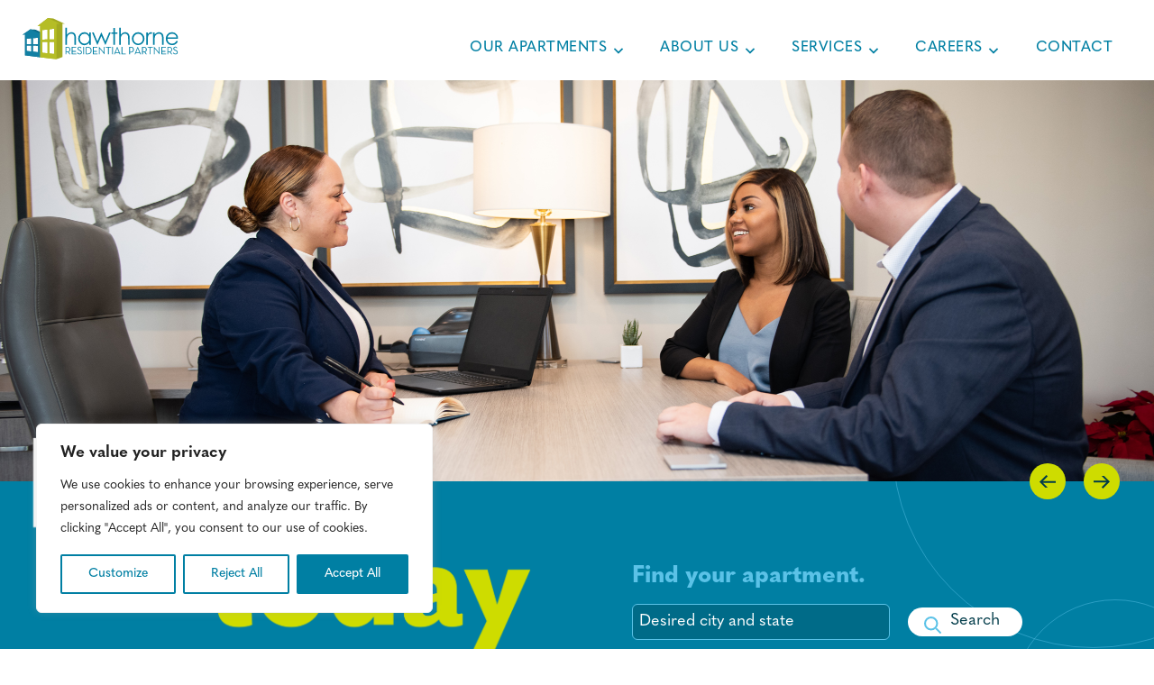

--- FILE ---
content_type: text/css
request_url: https://www.hrpliving.com/wp-content/themes/hrp-living/style.css
body_size: -164
content:
/*
Theme Name: MTC - Merrick Towle
Theme URI: http://www.skeleton.merricktowle.com
Description: MTC Skeleton Template Responsive Theme
Author: MTC.
Author URI: http://mtc.agency
Version: 1.0
*/

--- FILE ---
content_type: text/css
request_url: https://www.hrpliving.com/wp-content/themes/hrp-living/css/screen.css
body_size: 26062
content:
@charset "UTF-8";
@import url("https://use.typekit.net/eua5foy.css");
@import url("https://fonts.googleapis.com/css2?family=Source+Serif+Pro:wght@300;400;600&display=swap");
html, body, div, span, applet, object, iframe,
h1, h2, h3, h4, h5, h6, p, blockquote, pre,
a, abbr, acronym, address, big, cite, code,
del, dfn, em, img, ins, kbd, q, s, samp,
small, strike, strong, sub, sup, tt, var,
b, u, i, center,
dl, dt, dd, ol, ul, li,
fieldset, form, label, legend,
table, caption, tbody, tfoot, thead, tr, th, td,
article, aside, canvas, details, embed,
figure, figcaption, footer, header, hgroup,
menu, nav, output, ruby, section, summary,
time, mark, audio, video {
  margin: 0;
  padding: 0;
  border: 0;
  font: inherit;
  font-size: 100%;
  vertical-align: baseline;
}

html {
  line-height: 1;
}

ol, ul {
  list-style: none;
}

a:focus, a:active, a img:focus, a img:active {
  outline: none;
  border: none;
}

table {
  border-collapse: collapse;
  border-spacing: 0;
}

caption, th, td {
  text-align: left;
  font-weight: normal;
  vertical-align: middle;
}

q, blockquote {
  quotes: none;
}
q:before, q:after, blockquote:before, blockquote:after {
  content: "";
  content: none;
}

a img {
  border: none;
}

article, aside, details, figcaption, figure, footer, header, hgroup, main, menu, nav, section, summary {
  display: block;
}

#our-story .content .our_story_hero_section__content .wrapper .page-title, #our-story .content .our_story_bottom_section__content .page-title, #resident-experience .content .residence_experience_hero_section__content .wrapper .page-title, #team .content .hero-a-section__content .page-title, #property-investment .content .services-hero-section__content .page-title, #giving-back .content .hero-b-section__content .page-title, .hero-b-section__content .page-title {
  font-family: "quasimoda", sans-serif;
  font-size: 14px;
  font-size: 1.4rem;
  line-height: 17px;
  font-weight: 800;
  text-transform: uppercase;
  color: #84DBF4;
  letter-spacing: 0.5px;
}

#employee-experience .content .employee-top-section__content .wrapper .top .col-left .title, #employee-experience .content .employee-middle-section__content .wrapper .middle .col-right .title, #property-investment .content .services-top-section__content .blocks-wrapper .block .col-text .title, #property-investment .content .services-leadership-headline-section__content .subtitle {
  font-size: 15px;
  line-height: 18px;
  color: #003B49;
  font-family: "quasimoda", sans-serif;
  text-transform: uppercase;
  font-weight: 800;
  letter-spacing: 0.5px;
  padding: 0 0 4px;
}
@media only screen and (min-width: 768px) {
  #employee-experience .content .employee-top-section__content .wrapper .top .col-left .title, #employee-experience .content .employee-middle-section__content .wrapper .middle .col-right .title, #property-investment .content .services-top-section__content .blocks-wrapper .block .col-text .title, #property-investment .content .services-leadership-headline-section__content .subtitle {
    line-height: 24px;
  }
}

#employee-experience .content .employee-top-section__content .wrapper .top .col-left .subtitle, #employee-experience .content .employee-middle-section__content .wrapper .middle .col-right .subtitle, #employee-experience .content .employee-benefits-section__content .wrapper .benefits .col-left .subtitle, #resident-experience .content .residence_experience_middle_section__content .wrapper .row .col-left .subtitle, #property-investment .content .services-top-section__content .blocks-wrapper .block .col-text .subtitle, #property-investment .content .services-property-management-section__content .title, #property-investment .content .services-properties-section__content .title, #property-investment .content .services-leadership-headline-section__content .title, #giving-back .content .giving-back-top-section__content .title, .gallery-slider-section__content .slides-wrapper .title {
  font-size: 32px;
  line-height: 38px;
  color: #007FA3;
  font-family: "quasimoda", sans-serif;
  font-weight: 800;
}
@media only screen and (min-width: 768px) {
  #employee-experience .content .employee-top-section__content .wrapper .top .col-left .subtitle, #employee-experience .content .employee-middle-section__content .wrapper .middle .col-right .subtitle, #employee-experience .content .employee-benefits-section__content .wrapper .benefits .col-left .subtitle, #resident-experience .content .residence_experience_middle_section__content .wrapper .row .col-left .subtitle, #property-investment .content .services-top-section__content .blocks-wrapper .block .col-text .subtitle, #property-investment .content .services-property-management-section__content .title, #property-investment .content .services-properties-section__content .title, #property-investment .content .services-leadership-headline-section__content .title, #giving-back .content .giving-back-top-section__content .title, .gallery-slider-section__content .slides-wrapper .title {
    line-height: 44px;
  }
}
@media only screen and (min-width: 1024px) {
  #employee-experience .content .employee-top-section__content .wrapper .top .col-left .subtitle, #employee-experience .content .employee-middle-section__content .wrapper .middle .col-right .subtitle, #employee-experience .content .employee-benefits-section__content .wrapper .benefits .col-left .subtitle, #resident-experience .content .residence_experience_middle_section__content .wrapper .row .col-left .subtitle, #property-investment .content .services-top-section__content .blocks-wrapper .block .col-text .subtitle, #property-investment .content .services-property-management-section__content .title, #property-investment .content .services-properties-section__content .title, #property-investment .content .services-leadership-headline-section__content .title, #giving-back .content .giving-back-top-section__content .title, .gallery-slider-section__content .slides-wrapper .title {
    font-size: 54px;
    line-height: 57px;
  }
}

#home .content .home_top_section__content .wrapper .row .col-right .copy, #our-story .content .our_story_top_section__content .wrapper .top-row .col-left .copy, #our-story .content .our_story_discover_section__content .wrapper .discover .col-left .copy, #employee-experience .content .employee-top-section__content .wrapper .top .col-left .copy, #employee-experience .content .employee-middle-section__content .wrapper .middle .col-right .copy, #employee-experience .content .employee-benefits-section__content .wrapper .benefits .col-left .copy, #resident-experience .content .residence_experience_top_section__content .wrapper .row .col-left .copy, #resident-experience .content .residence_experience_middle_section__content .wrapper .row .col-left .copy, #team .content .team-top-section__content .top-row .col-right .copy, #property-investment .content .services-top-section__content .blocks-wrapper .block .col-text .copy, #property-investment .content .services-property-management-section__content .block-wrapper .copy, #property-investment .content .services-properties-section__content .case-studies-wrapper__content .property-box .col-text .copy, #property-investment .content .services-leadership-headline-section__content .copy, #giving-back .content .giving-back-top-section__content .copy, #giving-back .content .giving-back-middle-section__content .col-text .copy, #basic-template .content .basic-content__inner {
  font-family: "quasimoda", sans-serif;
  font-size: 17px;
  font-size: 1.7rem;
  line-height: 28px;
  font-weight: 400;
  color: #53565A;
}
#home .content .home_top_section__content .wrapper .row .col-right .copy h1, #our-story .content .our_story_top_section__content .wrapper .top-row .col-left .copy h1, #our-story .content .our_story_discover_section__content .wrapper .discover .col-left .copy h1, #employee-experience .content .employee-top-section__content .wrapper .top .col-left .copy h1, #employee-experience .content .employee-middle-section__content .wrapper .middle .col-right .copy h1, #employee-experience .content .employee-benefits-section__content .wrapper .benefits .col-left .copy h1, #resident-experience .content .residence_experience_top_section__content .wrapper .row .col-left .copy h1, #resident-experience .content .residence_experience_middle_section__content .wrapper .row .col-left .copy h1, #team .content .team-top-section__content .top-row .col-right .copy h1, #property-investment .content .services-top-section__content .blocks-wrapper .block .col-text .copy h1, #property-investment .content .services-property-management-section__content .block-wrapper .copy h1, #property-investment .content .services-properties-section__content .case-studies-wrapper__content .property-box .col-text .copy h1, #property-investment .content .services-leadership-headline-section__content .copy h1, #giving-back .content .giving-back-top-section__content .copy h1, #giving-back .content .giving-back-middle-section__content .col-text .copy h1, #basic-template .content .basic-content__inner h1, #home .content .home_top_section__content .wrapper .row .col-right .copy h2, #our-story .content .our_story_top_section__content .wrapper .top-row .col-left .copy h2, #our-story .content .our_story_discover_section__content .wrapper .discover .col-left .copy h2, #employee-experience .content .employee-top-section__content .wrapper .top .col-left .copy h2, #employee-experience .content .employee-middle-section__content .wrapper .middle .col-right .copy h2, #employee-experience .content .employee-benefits-section__content .wrapper .benefits .col-left .copy h2, #resident-experience .content .residence_experience_top_section__content .wrapper .row .col-left .copy h2, #resident-experience .content .residence_experience_middle_section__content .wrapper .row .col-left .copy h2, #team .content .team-top-section__content .top-row .col-right .copy h2, #property-investment .content .services-top-section__content .blocks-wrapper .block .col-text .copy h2, #property-investment .content .services-property-management-section__content .block-wrapper .copy h2, #property-investment .content .services-properties-section__content .case-studies-wrapper__content .property-box .col-text .copy h2, #property-investment .content .services-leadership-headline-section__content .copy h2, #giving-back .content .giving-back-top-section__content .copy h2, #giving-back .content .giving-back-middle-section__content .col-text .copy h2, #basic-template .content .basic-content__inner h2, #home .content .home_top_section__content .wrapper .row .col-right .copy h3, #our-story .content .our_story_top_section__content .wrapper .top-row .col-left .copy h3, #our-story .content .our_story_discover_section__content .wrapper .discover .col-left .copy h3, #employee-experience .content .employee-top-section__content .wrapper .top .col-left .copy h3, #employee-experience .content .employee-middle-section__content .wrapper .middle .col-right .copy h3, #employee-experience .content .employee-benefits-section__content .wrapper .benefits .col-left .copy h3, #resident-experience .content .residence_experience_top_section__content .wrapper .row .col-left .copy h3, #resident-experience .content .residence_experience_middle_section__content .wrapper .row .col-left .copy h3, #team .content .team-top-section__content .top-row .col-right .copy h3, #property-investment .content .services-top-section__content .blocks-wrapper .block .col-text .copy h3, #property-investment .content .services-property-management-section__content .block-wrapper .copy h3, #property-investment .content .services-properties-section__content .case-studies-wrapper__content .property-box .col-text .copy h3, #property-investment .content .services-leadership-headline-section__content .copy h3, #giving-back .content .giving-back-top-section__content .copy h3, #giving-back .content .giving-back-middle-section__content .col-text .copy h3, #basic-template .content .basic-content__inner h3, #home .content .home_top_section__content .wrapper .row .col-right .copy h4, #our-story .content .our_story_top_section__content .wrapper .top-row .col-left .copy h4, #our-story .content .our_story_discover_section__content .wrapper .discover .col-left .copy h4, #employee-experience .content .employee-top-section__content .wrapper .top .col-left .copy h4, #employee-experience .content .employee-middle-section__content .wrapper .middle .col-right .copy h4, #employee-experience .content .employee-benefits-section__content .wrapper .benefits .col-left .copy h4, #resident-experience .content .residence_experience_top_section__content .wrapper .row .col-left .copy h4, #resident-experience .content .residence_experience_middle_section__content .wrapper .row .col-left .copy h4, #team .content .team-top-section__content .top-row .col-right .copy h4, #property-investment .content .services-top-section__content .blocks-wrapper .block .col-text .copy h4, #property-investment .content .services-property-management-section__content .block-wrapper .copy h4, #property-investment .content .services-properties-section__content .case-studies-wrapper__content .property-box .col-text .copy h4, #property-investment .content .services-leadership-headline-section__content .copy h4, #giving-back .content .giving-back-top-section__content .copy h4, #giving-back .content .giving-back-middle-section__content .col-text .copy h4, #basic-template .content .basic-content__inner h4, #home .content .home_top_section__content .wrapper .row .col-right .copy h5, #our-story .content .our_story_top_section__content .wrapper .top-row .col-left .copy h5, #our-story .content .our_story_discover_section__content .wrapper .discover .col-left .copy h5, #employee-experience .content .employee-top-section__content .wrapper .top .col-left .copy h5, #employee-experience .content .employee-middle-section__content .wrapper .middle .col-right .copy h5, #employee-experience .content .employee-benefits-section__content .wrapper .benefits .col-left .copy h5, #resident-experience .content .residence_experience_top_section__content .wrapper .row .col-left .copy h5, #resident-experience .content .residence_experience_middle_section__content .wrapper .row .col-left .copy h5, #team .content .team-top-section__content .top-row .col-right .copy h5, #property-investment .content .services-top-section__content .blocks-wrapper .block .col-text .copy h5, #property-investment .content .services-property-management-section__content .block-wrapper .copy h5, #property-investment .content .services-properties-section__content .case-studies-wrapper__content .property-box .col-text .copy h5, #property-investment .content .services-leadership-headline-section__content .copy h5, #giving-back .content .giving-back-top-section__content .copy h5, #giving-back .content .giving-back-middle-section__content .col-text .copy h5, #basic-template .content .basic-content__inner h5, #home .content .home_top_section__content .wrapper .row .col-right .copy h6, #our-story .content .our_story_top_section__content .wrapper .top-row .col-left .copy h6, #our-story .content .our_story_discover_section__content .wrapper .discover .col-left .copy h6, #employee-experience .content .employee-top-section__content .wrapper .top .col-left .copy h6, #employee-experience .content .employee-middle-section__content .wrapper .middle .col-right .copy h6, #employee-experience .content .employee-benefits-section__content .wrapper .benefits .col-left .copy h6, #resident-experience .content .residence_experience_top_section__content .wrapper .row .col-left .copy h6, #resident-experience .content .residence_experience_middle_section__content .wrapper .row .col-left .copy h6, #team .content .team-top-section__content .top-row .col-right .copy h6, #property-investment .content .services-top-section__content .blocks-wrapper .block .col-text .copy h6, #property-investment .content .services-property-management-section__content .block-wrapper .copy h6, #property-investment .content .services-properties-section__content .case-studies-wrapper__content .property-box .col-text .copy h6, #property-investment .content .services-leadership-headline-section__content .copy h6, #giving-back .content .giving-back-top-section__content .copy h6, #giving-back .content .giving-back-middle-section__content .col-text .copy h6, #basic-template .content .basic-content__inner h6 {
  font-size: 24px;
  font-size: 2.4rem;
  line-height: 29px;
  font-weight: 800;
  color: #003B49;
  margin: 0 0 33px;
}
#home .content .home_top_section__content .wrapper .row .col-right .copy h1 strong, #our-story .content .our_story_top_section__content .wrapper .top-row .col-left .copy h1 strong, #our-story .content .our_story_discover_section__content .wrapper .discover .col-left .copy h1 strong, #employee-experience .content .employee-top-section__content .wrapper .top .col-left .copy h1 strong, #employee-experience .content .employee-middle-section__content .wrapper .middle .col-right .copy h1 strong, #employee-experience .content .employee-benefits-section__content .wrapper .benefits .col-left .copy h1 strong, #resident-experience .content .residence_experience_top_section__content .wrapper .row .col-left .copy h1 strong, #resident-experience .content .residence_experience_middle_section__content .wrapper .row .col-left .copy h1 strong, #team .content .team-top-section__content .top-row .col-right .copy h1 strong, #property-investment .content .services-top-section__content .blocks-wrapper .block .col-text .copy h1 strong, #property-investment .content .services-property-management-section__content .block-wrapper .copy h1 strong, #property-investment .content .services-properties-section__content .case-studies-wrapper__content .property-box .col-text .copy h1 strong, #property-investment .content .services-leadership-headline-section__content .copy h1 strong, #giving-back .content .giving-back-top-section__content .copy h1 strong, #giving-back .content .giving-back-middle-section__content .col-text .copy h1 strong, #basic-template .content .basic-content__inner h1 strong, #home .content .home_top_section__content .wrapper .row .col-right .copy h2 strong, #our-story .content .our_story_top_section__content .wrapper .top-row .col-left .copy h2 strong, #our-story .content .our_story_discover_section__content .wrapper .discover .col-left .copy h2 strong, #employee-experience .content .employee-top-section__content .wrapper .top .col-left .copy h2 strong, #employee-experience .content .employee-middle-section__content .wrapper .middle .col-right .copy h2 strong, #employee-experience .content .employee-benefits-section__content .wrapper .benefits .col-left .copy h2 strong, #resident-experience .content .residence_experience_top_section__content .wrapper .row .col-left .copy h2 strong, #resident-experience .content .residence_experience_middle_section__content .wrapper .row .col-left .copy h2 strong, #team .content .team-top-section__content .top-row .col-right .copy h2 strong, #property-investment .content .services-top-section__content .blocks-wrapper .block .col-text .copy h2 strong, #property-investment .content .services-property-management-section__content .block-wrapper .copy h2 strong, #property-investment .content .services-properties-section__content .case-studies-wrapper__content .property-box .col-text .copy h2 strong, #property-investment .content .services-leadership-headline-section__content .copy h2 strong, #giving-back .content .giving-back-top-section__content .copy h2 strong, #giving-back .content .giving-back-middle-section__content .col-text .copy h2 strong, #basic-template .content .basic-content__inner h2 strong, #home .content .home_top_section__content .wrapper .row .col-right .copy h3 strong, #our-story .content .our_story_top_section__content .wrapper .top-row .col-left .copy h3 strong, #our-story .content .our_story_discover_section__content .wrapper .discover .col-left .copy h3 strong, #employee-experience .content .employee-top-section__content .wrapper .top .col-left .copy h3 strong, #employee-experience .content .employee-middle-section__content .wrapper .middle .col-right .copy h3 strong, #employee-experience .content .employee-benefits-section__content .wrapper .benefits .col-left .copy h3 strong, #resident-experience .content .residence_experience_top_section__content .wrapper .row .col-left .copy h3 strong, #resident-experience .content .residence_experience_middle_section__content .wrapper .row .col-left .copy h3 strong, #team .content .team-top-section__content .top-row .col-right .copy h3 strong, #property-investment .content .services-top-section__content .blocks-wrapper .block .col-text .copy h3 strong, #property-investment .content .services-property-management-section__content .block-wrapper .copy h3 strong, #property-investment .content .services-properties-section__content .case-studies-wrapper__content .property-box .col-text .copy h3 strong, #property-investment .content .services-leadership-headline-section__content .copy h3 strong, #giving-back .content .giving-back-top-section__content .copy h3 strong, #giving-back .content .giving-back-middle-section__content .col-text .copy h3 strong, #basic-template .content .basic-content__inner h3 strong, #home .content .home_top_section__content .wrapper .row .col-right .copy h4 strong, #our-story .content .our_story_top_section__content .wrapper .top-row .col-left .copy h4 strong, #our-story .content .our_story_discover_section__content .wrapper .discover .col-left .copy h4 strong, #employee-experience .content .employee-top-section__content .wrapper .top .col-left .copy h4 strong, #employee-experience .content .employee-middle-section__content .wrapper .middle .col-right .copy h4 strong, #employee-experience .content .employee-benefits-section__content .wrapper .benefits .col-left .copy h4 strong, #resident-experience .content .residence_experience_top_section__content .wrapper .row .col-left .copy h4 strong, #resident-experience .content .residence_experience_middle_section__content .wrapper .row .col-left .copy h4 strong, #team .content .team-top-section__content .top-row .col-right .copy h4 strong, #property-investment .content .services-top-section__content .blocks-wrapper .block .col-text .copy h4 strong, #property-investment .content .services-property-management-section__content .block-wrapper .copy h4 strong, #property-investment .content .services-properties-section__content .case-studies-wrapper__content .property-box .col-text .copy h4 strong, #property-investment .content .services-leadership-headline-section__content .copy h4 strong, #giving-back .content .giving-back-top-section__content .copy h4 strong, #giving-back .content .giving-back-middle-section__content .col-text .copy h4 strong, #basic-template .content .basic-content__inner h4 strong, #home .content .home_top_section__content .wrapper .row .col-right .copy h5 strong, #our-story .content .our_story_top_section__content .wrapper .top-row .col-left .copy h5 strong, #our-story .content .our_story_discover_section__content .wrapper .discover .col-left .copy h5 strong, #employee-experience .content .employee-top-section__content .wrapper .top .col-left .copy h5 strong, #employee-experience .content .employee-middle-section__content .wrapper .middle .col-right .copy h5 strong, #employee-experience .content .employee-benefits-section__content .wrapper .benefits .col-left .copy h5 strong, #resident-experience .content .residence_experience_top_section__content .wrapper .row .col-left .copy h5 strong, #resident-experience .content .residence_experience_middle_section__content .wrapper .row .col-left .copy h5 strong, #team .content .team-top-section__content .top-row .col-right .copy h5 strong, #property-investment .content .services-top-section__content .blocks-wrapper .block .col-text .copy h5 strong, #property-investment .content .services-property-management-section__content .block-wrapper .copy h5 strong, #property-investment .content .services-properties-section__content .case-studies-wrapper__content .property-box .col-text .copy h5 strong, #property-investment .content .services-leadership-headline-section__content .copy h5 strong, #giving-back .content .giving-back-top-section__content .copy h5 strong, #giving-back .content .giving-back-middle-section__content .col-text .copy h5 strong, #basic-template .content .basic-content__inner h5 strong, #home .content .home_top_section__content .wrapper .row .col-right .copy h6 strong, #our-story .content .our_story_top_section__content .wrapper .top-row .col-left .copy h6 strong, #our-story .content .our_story_discover_section__content .wrapper .discover .col-left .copy h6 strong, #employee-experience .content .employee-top-section__content .wrapper .top .col-left .copy h6 strong, #employee-experience .content .employee-middle-section__content .wrapper .middle .col-right .copy h6 strong, #employee-experience .content .employee-benefits-section__content .wrapper .benefits .col-left .copy h6 strong, #resident-experience .content .residence_experience_top_section__content .wrapper .row .col-left .copy h6 strong, #resident-experience .content .residence_experience_middle_section__content .wrapper .row .col-left .copy h6 strong, #team .content .team-top-section__content .top-row .col-right .copy h6 strong, #property-investment .content .services-top-section__content .blocks-wrapper .block .col-text .copy h6 strong, #property-investment .content .services-property-management-section__content .block-wrapper .copy h6 strong, #property-investment .content .services-properties-section__content .case-studies-wrapper__content .property-box .col-text .copy h6 strong, #property-investment .content .services-leadership-headline-section__content .copy h6 strong, #giving-back .content .giving-back-top-section__content .copy h6 strong, #giving-back .content .giving-back-middle-section__content .col-text .copy h6 strong, #basic-template .content .basic-content__inner h6 strong {
  color: #007FA3;
}
@media only screen and (min-width: 1024px) {
  #home .content .home_top_section__content .wrapper .row .col-right .copy h1, #our-story .content .our_story_top_section__content .wrapper .top-row .col-left .copy h1, #our-story .content .our_story_discover_section__content .wrapper .discover .col-left .copy h1, #employee-experience .content .employee-top-section__content .wrapper .top .col-left .copy h1, #employee-experience .content .employee-middle-section__content .wrapper .middle .col-right .copy h1, #employee-experience .content .employee-benefits-section__content .wrapper .benefits .col-left .copy h1, #resident-experience .content .residence_experience_top_section__content .wrapper .row .col-left .copy h1, #resident-experience .content .residence_experience_middle_section__content .wrapper .row .col-left .copy h1, #team .content .team-top-section__content .top-row .col-right .copy h1, #property-investment .content .services-top-section__content .blocks-wrapper .block .col-text .copy h1, #property-investment .content .services-property-management-section__content .block-wrapper .copy h1, #property-investment .content .services-properties-section__content .case-studies-wrapper__content .property-box .col-text .copy h1, #property-investment .content .services-leadership-headline-section__content .copy h1, #giving-back .content .giving-back-top-section__content .copy h1, #giving-back .content .giving-back-middle-section__content .col-text .copy h1, #basic-template .content .basic-content__inner h1, #home .content .home_top_section__content .wrapper .row .col-right .copy h2, #our-story .content .our_story_top_section__content .wrapper .top-row .col-left .copy h2, #our-story .content .our_story_discover_section__content .wrapper .discover .col-left .copy h2, #employee-experience .content .employee-top-section__content .wrapper .top .col-left .copy h2, #employee-experience .content .employee-middle-section__content .wrapper .middle .col-right .copy h2, #employee-experience .content .employee-benefits-section__content .wrapper .benefits .col-left .copy h2, #resident-experience .content .residence_experience_top_section__content .wrapper .row .col-left .copy h2, #resident-experience .content .residence_experience_middle_section__content .wrapper .row .col-left .copy h2, #team .content .team-top-section__content .top-row .col-right .copy h2, #property-investment .content .services-top-section__content .blocks-wrapper .block .col-text .copy h2, #property-investment .content .services-property-management-section__content .block-wrapper .copy h2, #property-investment .content .services-properties-section__content .case-studies-wrapper__content .property-box .col-text .copy h2, #property-investment .content .services-leadership-headline-section__content .copy h2, #giving-back .content .giving-back-top-section__content .copy h2, #giving-back .content .giving-back-middle-section__content .col-text .copy h2, #basic-template .content .basic-content__inner h2, #home .content .home_top_section__content .wrapper .row .col-right .copy h3, #our-story .content .our_story_top_section__content .wrapper .top-row .col-left .copy h3, #our-story .content .our_story_discover_section__content .wrapper .discover .col-left .copy h3, #employee-experience .content .employee-top-section__content .wrapper .top .col-left .copy h3, #employee-experience .content .employee-middle-section__content .wrapper .middle .col-right .copy h3, #employee-experience .content .employee-benefits-section__content .wrapper .benefits .col-left .copy h3, #resident-experience .content .residence_experience_top_section__content .wrapper .row .col-left .copy h3, #resident-experience .content .residence_experience_middle_section__content .wrapper .row .col-left .copy h3, #team .content .team-top-section__content .top-row .col-right .copy h3, #property-investment .content .services-top-section__content .blocks-wrapper .block .col-text .copy h3, #property-investment .content .services-property-management-section__content .block-wrapper .copy h3, #property-investment .content .services-properties-section__content .case-studies-wrapper__content .property-box .col-text .copy h3, #property-investment .content .services-leadership-headline-section__content .copy h3, #giving-back .content .giving-back-top-section__content .copy h3, #giving-back .content .giving-back-middle-section__content .col-text .copy h3, #basic-template .content .basic-content__inner h3, #home .content .home_top_section__content .wrapper .row .col-right .copy h4, #our-story .content .our_story_top_section__content .wrapper .top-row .col-left .copy h4, #our-story .content .our_story_discover_section__content .wrapper .discover .col-left .copy h4, #employee-experience .content .employee-top-section__content .wrapper .top .col-left .copy h4, #employee-experience .content .employee-middle-section__content .wrapper .middle .col-right .copy h4, #employee-experience .content .employee-benefits-section__content .wrapper .benefits .col-left .copy h4, #resident-experience .content .residence_experience_top_section__content .wrapper .row .col-left .copy h4, #resident-experience .content .residence_experience_middle_section__content .wrapper .row .col-left .copy h4, #team .content .team-top-section__content .top-row .col-right .copy h4, #property-investment .content .services-top-section__content .blocks-wrapper .block .col-text .copy h4, #property-investment .content .services-property-management-section__content .block-wrapper .copy h4, #property-investment .content .services-properties-section__content .case-studies-wrapper__content .property-box .col-text .copy h4, #property-investment .content .services-leadership-headline-section__content .copy h4, #giving-back .content .giving-back-top-section__content .copy h4, #giving-back .content .giving-back-middle-section__content .col-text .copy h4, #basic-template .content .basic-content__inner h4, #home .content .home_top_section__content .wrapper .row .col-right .copy h5, #our-story .content .our_story_top_section__content .wrapper .top-row .col-left .copy h5, #our-story .content .our_story_discover_section__content .wrapper .discover .col-left .copy h5, #employee-experience .content .employee-top-section__content .wrapper .top .col-left .copy h5, #employee-experience .content .employee-middle-section__content .wrapper .middle .col-right .copy h5, #employee-experience .content .employee-benefits-section__content .wrapper .benefits .col-left .copy h5, #resident-experience .content .residence_experience_top_section__content .wrapper .row .col-left .copy h5, #resident-experience .content .residence_experience_middle_section__content .wrapper .row .col-left .copy h5, #team .content .team-top-section__content .top-row .col-right .copy h5, #property-investment .content .services-top-section__content .blocks-wrapper .block .col-text .copy h5, #property-investment .content .services-property-management-section__content .block-wrapper .copy h5, #property-investment .content .services-properties-section__content .case-studies-wrapper__content .property-box .col-text .copy h5, #property-investment .content .services-leadership-headline-section__content .copy h5, #giving-back .content .giving-back-top-section__content .copy h5, #giving-back .content .giving-back-middle-section__content .col-text .copy h5, #basic-template .content .basic-content__inner h5, #home .content .home_top_section__content .wrapper .row .col-right .copy h6, #our-story .content .our_story_top_section__content .wrapper .top-row .col-left .copy h6, #our-story .content .our_story_discover_section__content .wrapper .discover .col-left .copy h6, #employee-experience .content .employee-top-section__content .wrapper .top .col-left .copy h6, #employee-experience .content .employee-middle-section__content .wrapper .middle .col-right .copy h6, #employee-experience .content .employee-benefits-section__content .wrapper .benefits .col-left .copy h6, #resident-experience .content .residence_experience_top_section__content .wrapper .row .col-left .copy h6, #resident-experience .content .residence_experience_middle_section__content .wrapper .row .col-left .copy h6, #team .content .team-top-section__content .top-row .col-right .copy h6, #property-investment .content .services-top-section__content .blocks-wrapper .block .col-text .copy h6, #property-investment .content .services-property-management-section__content .block-wrapper .copy h6, #property-investment .content .services-properties-section__content .case-studies-wrapper__content .property-box .col-text .copy h6, #property-investment .content .services-leadership-headline-section__content .copy h6, #giving-back .content .giving-back-top-section__content .copy h6, #giving-back .content .giving-back-middle-section__content .col-text .copy h6, #basic-template .content .basic-content__inner h6 {
    font-size: 32px;
    font-size: 3.2rem;
    line-height: 38px;
  }
}
#home .content .home_top_section__content .wrapper .row .col-right .copy strong, #our-story .content .our_story_top_section__content .wrapper .top-row .col-left .copy strong, #our-story .content .our_story_discover_section__content .wrapper .discover .col-left .copy strong, #employee-experience .content .employee-top-section__content .wrapper .top .col-left .copy strong, #employee-experience .content .employee-middle-section__content .wrapper .middle .col-right .copy strong, #employee-experience .content .employee-benefits-section__content .wrapper .benefits .col-left .copy strong, #resident-experience .content .residence_experience_top_section__content .wrapper .row .col-left .copy strong, #resident-experience .content .residence_experience_middle_section__content .wrapper .row .col-left .copy strong, #team .content .team-top-section__content .top-row .col-right .copy strong, #property-investment .content .services-top-section__content .blocks-wrapper .block .col-text .copy strong, #property-investment .content .services-property-management-section__content .block-wrapper .copy strong, #property-investment .content .services-properties-section__content .case-studies-wrapper__content .property-box .col-text .copy strong, #property-investment .content .services-leadership-headline-section__content .copy strong, #giving-back .content .giving-back-top-section__content .copy strong, #giving-back .content .giving-back-middle-section__content .col-text .copy strong, #basic-template .content .basic-content__inner strong, #home .content .home_top_section__content .wrapper .row .col-right .copy b, #our-story .content .our_story_top_section__content .wrapper .top-row .col-left .copy b, #our-story .content .our_story_discover_section__content .wrapper .discover .col-left .copy b, #employee-experience .content .employee-top-section__content .wrapper .top .col-left .copy b, #employee-experience .content .employee-middle-section__content .wrapper .middle .col-right .copy b, #employee-experience .content .employee-benefits-section__content .wrapper .benefits .col-left .copy b, #resident-experience .content .residence_experience_top_section__content .wrapper .row .col-left .copy b, #resident-experience .content .residence_experience_middle_section__content .wrapper .row .col-left .copy b, #team .content .team-top-section__content .top-row .col-right .copy b, #property-investment .content .services-top-section__content .blocks-wrapper .block .col-text .copy b, #property-investment .content .services-property-management-section__content .block-wrapper .copy b, #property-investment .content .services-properties-section__content .case-studies-wrapper__content .property-box .col-text .copy b, #property-investment .content .services-leadership-headline-section__content .copy b, #giving-back .content .giving-back-top-section__content .copy b, #giving-back .content .giving-back-middle-section__content .col-text .copy b, #basic-template .content .basic-content__inner b {
  font-weight: 700;
  color: #003B49;
}
#home .content .home_top_section__content .wrapper .row .col-right .copy em, #our-story .content .our_story_top_section__content .wrapper .top-row .col-left .copy em, #our-story .content .our_story_discover_section__content .wrapper .discover .col-left .copy em, #employee-experience .content .employee-top-section__content .wrapper .top .col-left .copy em, #employee-experience .content .employee-middle-section__content .wrapper .middle .col-right .copy em, #employee-experience .content .employee-benefits-section__content .wrapper .benefits .col-left .copy em, #resident-experience .content .residence_experience_top_section__content .wrapper .row .col-left .copy em, #resident-experience .content .residence_experience_middle_section__content .wrapper .row .col-left .copy em, #team .content .team-top-section__content .top-row .col-right .copy em, #property-investment .content .services-top-section__content .blocks-wrapper .block .col-text .copy em, #property-investment .content .services-property-management-section__content .block-wrapper .copy em, #property-investment .content .services-properties-section__content .case-studies-wrapper__content .property-box .col-text .copy em, #property-investment .content .services-leadership-headline-section__content .copy em, #giving-back .content .giving-back-top-section__content .copy em, #giving-back .content .giving-back-middle-section__content .col-text .copy em, #basic-template .content .basic-content__inner em {
  font-style: italic;
}

#apt-search .content .apt-search-map-section__content .col-left .map-filters__content .filter-group .filter-options .checkbox-container {
  -moz-user-select: -moz-none;
  -ms-user-select: none;
  -webkit-user-select: none;
  user-select: none;
  display: block;
  position: relative;
  margin: 0;
  height: 40px;
  cursor: pointer;
  padding-left: 51px;
  font-size: 22px;
  font-size: 2.2rem;
}
#apt-search .content .apt-search-map-section__content .col-left .map-filters__content .filter-group .filter-options .checkbox-container input[type="checkbox"] {
  position: absolute;
  opacity: 0;
  cursor: pointer;
  height: 0;
  width: 0;
}
#apt-search .content .apt-search-map-section__content .col-left .map-filters__content .filter-group .filter-options .checkbox-container:first-child .checkmark {
  border-top-left-radius: 6px;
  border-bottom-left-radius: 6px;
}
#apt-search .content .apt-search-map-section__content .col-left .map-filters__content .filter-group .filter-options .checkbox-container:last-child .checkmark {
  border-top-right-radius: 6px;
  border-bottom-right-radius: 6px;
}
#apt-search .content .apt-search-map-section__content .col-left .map-filters__content .filter-group .filter-options .checkbox-container .checkmark {
  position: absolute;
  top: 3px;
  left: 0;
  background-color: #003B49;
  border: 1px solid #5BC2E7;
  text-align: center;
  height: 38px;
  width: 51px;
}
#apt-search .content .apt-search-map-section__content .col-left .map-filters__content .filter-group .filter-options .checkbox-container .checkmark:focus {
  outline-style: dotted;
  outline-width: 1px;
  outline-color: #fff;
}
#apt-search .content .apt-search-map-section__content .col-left .map-filters__content .filter-group .filter-options .checkbox-container .checkmark:after {
  display: block;
  content: "";
  position: absolute;
  left: 7px;
  top: 3px;
  font-family: "quasimoda", sans-serif;
  color: #fff;
  font-weight: 400;
  font-size: 18px;
  font-size: 1.8rem;
  line-height: 24px;
  left: 0;
  top: 6px;
  width: 51px;
}
#apt-search .content .apt-search-map-section__content .col-left .map-filters__content .filter-group .filter-options .checkbox-container:hover input[type="checkbox"] ~ .checkmark {
  background-color: #00303B;
}
#apt-search .content .apt-search-map-section__content .col-left .map-filters__content .filter-group .filter-options .checkbox-container input[type="checkbox"]:checked ~ .checkmark {
  background-color: rgba(91, 194, 231, 0.4);
}
#apt-search .content .apt-search-map-section__content .col-left .map-filters__content .filter-group .filter-options .checkbox-container input[type="checkbox"]:checked ~ .checkmark:after {
  display: block;
  color: #fff;
}

@font-face {
  font-family: 'icomoon';
  src: url("../fonts/icomoon.eot?7s5x02");
  src: url("../fonts/icomoon.eot?7s5x02#iefix") format("embedded-opentype"), url("../fonts/icomoon.woff2?7s5x02") format("woff2"), url("../fonts/icomoon.ttf?7s5x02") format("truetype"), url("../fonts/icomoon.woff?7s5x02") format("woff"), url("../fonts/icomoon.svg?7s5x02#icomoon") format("svg");
  font-weight: normal;
  font-style: normal;
  font-display: block;
}
[class^="icon-"], [class*=" icon-"] {
  /* use !important to prevent issues with browser extensions that change fonts */
  font-family: 'icomoon' !important;
  speak: never;
  font-style: normal;
  font-weight: normal;
  font-variant: normal;
  text-transform: none;
  line-height: 1;
  /* Better Font Rendering =========== */
  -webkit-font-smoothing: antialiased;
  -moz-osx-font-smoothing: grayscale;
}

.icon-glassdooricon:before {
  content: "\e904";
}

.icon-paws:before {
  content: "\e905";
}

.icon-price-label:before {
  content: "\e903";
}

.icon-arrow-prev:before {
  content: "\e901";
}

.icon-arrow-next:before {
  content: "\e902";
}

.icon-Menu-arrow:before {
  content: "\e900";
  color: #007fa3;
}

#header {
  background-color: #fff;
  width: 100%;
}
#header.fixed {
  position: fixed;
  z-index: 20;
}
#header .header__content {
  min-height: 58px;
  width: 100%;
  display: flex;
  align-items: center;
  justify-content: space-between;
  z-index: 2;
  text-transform: uppercase;
  max-width: 1366px;
  margin: 0 auto;
}
#header .header__content.sticky .nav-container #navigation ul.menu-main-menu {
  padding: 0px;
}
#header .header__content.scroll {
  background-color: #fff;
}
#header .header__content .logo {
  position: relative;
}
#header .header__content .logo #logo {
  padding: 19px 0 0 25px;
}
@media only screen and (min-width: 1024px) {
  #header .header__content .logo #logo {
    padding: 0 0 0 25px;
  }
}
#header .header__content .logo #logo-sticky {
  padding: 0 0 0 25px;
}
#header .header__content .logo #logo,
#header .header__content .logo #logo-sticky {
  display: none;
}
#header .header__content .logo #logo a .default,
#header .header__content .logo #logo-sticky a .default {
  display: block;
}
#header .header__content .logo #logo a .dark,
#header .header__content .logo #logo-sticky a .dark {
  display: none;
}
#header .header__content .logo #logo a:hover > .default,
#header .header__content .logo #logo-sticky a:hover > .default {
  display: none;
}
#header .header__content .logo #logo a:hover > .dark,
#header .header__content .logo #logo-sticky a:hover > .dark {
  display: block;
}
#header .header__content .logo #logo a img,
#header .header__content .logo #logo-sticky a img {
  height: auto;
}
#header .header__content .logo #logo.active,
#header .header__content .logo #logo-sticky.active {
  display: block;
}
#header .header__content .nav-container {
  padding: 0 0 0 0;
  display: none;
}
@media only screen and (min-width: 1024px) {
  #header .header__content .nav-container {
    display: flex;
    align-items: center;
    z-index: 1;
    right: 0;
  }
}
@media only screen and (min-width: 1024px) {
  #header .header__content .nav-container {
    padding: 0 0 0 0;
  }
}
#header .header__content .nav-container #navigation ul.menu-main-menu {
  padding: 19px 0 0;
  height: 70px;
  background-color: #fff;
}
#header .header__content .nav-container #navigation ul.menu-main-menu li {
  position: relative;
  display: inline-block;
  padding: 26px 6px 29px 0;
  font-family: "quasimoda", sans-serif;
  font-size: 16px;
  font-weight: 500;
  letter-spacing: 0.5px;
}
@media only screen and (min-width: 768px) {
  #header .header__content .nav-container #navigation ul.menu-main-menu li {
    margin: 0 20px 0 0;
  }
}
@media only screen and (min-width: 1024px) {
  #header .header__content .nav-container #navigation ul.menu-main-menu li {
    margin: 0 30px 0 0;
  }
}
@media only screen and (min-width: 1260px) {
  #header .header__content .nav-container #navigation ul.menu-main-menu li {
    margin: 0 40px 0 0;
  }
}
#header .header__content .nav-container #navigation ul.menu-main-menu li a {
  position: relative;
  color: #007FA3;
}
#header .header__content .nav-container #navigation ul.menu-main-menu li a:after {
  font-family: "icomoon" !important;
  content: "\e900";
  position: absolute;
  right: -20px;
  top: 8px;
  font-size: 6px;
  font-weight: 900;
}
#header .header__content .nav-container #navigation ul.menu-main-menu li a:only-child:after {
  content: "";
}
#header .header__content .nav-container #navigation ul.menu-main-menu li:hover > ul.sub-menu {
  top: 35px;
}
#header .header__content .nav-container #navigation ul.menu-main-menu li:hover > a:after {
  -moz-transform: rotate(180deg);
  -ms-transform: rotate(180deg);
  -webkit-transform: rotate(180deg);
  transform: rotate(180deg);
}
#header .header__content .nav-container #navigation ul.menu-main-menu li:hover > a {
  color: #75787B;
}
#header .header__content .nav-container #navigation ul.menu-main-menu li ul.sub-menu {
  margin: 35px -20px !important;
  padding: 10px 20px !important;
  top: -200px;
  /* hide all sub menus from view */
  position: absolute;
  z-index: -1;
  background-color: #fff;
}
#header .header__content .nav-container #navigation ul.menu-main-menu li ul.sub-menu li {
  padding: 10px 0;
  float: none;
  /* overwriting our float up above */
}
#header .header__content .nav-container #navigation ul.menu-main-menu li ul.sub-menu li a {
  white-space: nowrap;
  color: #00303B;
}
#header .header__content .nav-container #navigation ul.menu-main-menu li ul.sub-menu li a:hover {
  color: #5BC2E7;
}
#header .header__content .nav-container #navigation ul.menu-main-menu li ul.sub-menu::after {
  background-color: #5BC2E7;
  top: 0;
  content: '';
  display: block;
  height: 1px;
  left: 45px;
  position: absolute;
  transform: translate(-50%, 0);
  width: 50px;
}
@media only screen and (min-width: 768px) {
  #header .header__content .nav-container #navigation ul.menu-main-menu li.menu-item-has-children {
    margin: 0 30px 0 0;
  }
}
@media only screen and (min-width: 1024px) {
  #header .header__content .nav-container #navigation ul.menu-main-menu li.menu-item-has-children {
    margin: 0 40px 0 0;
  }
}
@media only screen and (min-width: 1260px) {
  #header .header__content .nav-container #navigation ul.menu-main-menu li.menu-item-has-children {
    margin: 0 50px 0 0;
  }
}

#nav-trigger {
  position: absolute;
  z-index: 7;
  cursor: pointer;
  width: 22px;
  height: 20px;
  top: 20px;
  right: 20px;
  background: #007FA3;
  padding: 13px 11px 9px 11px;
  border-radius: 100px;
}
@media only screen and (min-width: 1024px) {
  #nav-trigger {
    display: none;
    z-index: 5;
    right: 80px;
  }
}
#nav-trigger:focus {
  outline-style: dotted;
  outline-width: 1px;
}
#nav-trigger.sticky {
  top: 11px;
  width: 13px;
  height: 13px;
}
#nav-trigger.sticky .trigger-wrap span {
  top: 4px;
  right: -1px;
  width: 16px;
}
#nav-trigger.sticky .trigger-wrap span:first-child {
  top: -3px;
}
#nav-trigger.sticky .trigger-wrap span:last-child {
  top: 11px;
}
#nav-trigger.sticky.active .trigger-wrap span:first-child, #nav-trigger.sticky.active .trigger-wrap span:last-child {
  top: 8px;
  right: -1px;
}
#nav-trigger .trigger-wrap {
  position: relative;
}
#nav-trigger .trigger-wrap span {
  background-color: #fff;
  margin: 0 auto;
  display: block;
  top: 7px;
  height: 2px;
  position: absolute;
  opacity: 1;
  right: 0;
  width: 21px;
  -moz-border-radius: 3px;
  -webkit-border-radius: 3px;
  border-radius: 3px;
  -moz-transition: all 0.25s ease-in-out;
  -o-transition: all 0.25s ease-in-out;
  -webkit-transition: all 0.25s ease-in-out;
  transition: all 0.25s ease-in-out;
}
#nav-trigger .trigger-wrap span:first-child {
  top: 0px;
}
#nav-trigger .trigger-wrap span:last-child {
  top: 14px;
}
#nav-trigger.active {
  position: fixed;
  z-index: 10;
  background-color: #CEDC00;
  padding: 9px 11px 13px 11px;
}
#nav-trigger.active .trigger-wrap span {
  background-color: #00303B;
  -moz-transform-origin: center 50%;
  -ms-transform-origin: center 50%;
  -webkit-transform-origin: center 50%;
  transform-origin: center 50%;
}
#nav-trigger.active .trigger-wrap span:first-child, #nav-trigger.active .trigger-wrap span:last-child {
  -moz-transform: rotate(45deg);
  -ms-transform: rotate(45deg);
  -webkit-transform: rotate(45deg);
  transform: rotate(45deg);
  top: 12px;
  right: 0px;
}
#nav-trigger.active .trigger-wrap span:nth-child(2) {
  opacity: 0;
  top: 12px;
}
#nav-trigger.active .trigger-wrap span:last-child {
  -moz-transform: rotate(-45deg);
  -ms-transform: rotate(-45deg);
  -webkit-transform: rotate(-45deg);
  transform: rotate(-45deg);
}

#navigation-container {
  background-color: #fff;
  position: fixed;
  text-transform: uppercase;
  width: 100%;
  right: -100%;
  height: 100vh;
  top: 0;
  z-index: 7;
  overflow: scroll;
  font-size: 17px;
  -moz-box-sizing: border-box;
  -webkit-box-sizing: border-box;
  box-sizing: border-box;
}
@media only screen and (min-width: 768px) {
  #navigation-container {
    max-height: 100%;
    display: flex;
    align-items: center;
    justify-content: center;
    padding: 0;
  }
}
@media only screen and (min-width: 1024px) {
  #navigation-container {
    display: flex;
  }
}
#navigation-container.active {
  right: 0;
  align-items: center;
  justify-content: center;
  display: flex;
}
#navigation-container .inner-container {
  padding: 90px 0 0;
  width: 100%;
  height: 100%;
  max-width: 1280px;
}
#navigation-container .inner-container nav.navigation {
  width: 100%;
}
#navigation-container .inner-container nav.navigation .menu-main-menu {
  margin: 0 auto;
  display: flex;
  flex-direction: column;
}
#navigation-container .inner-container nav.navigation .menu-main-menu.menu-home::after {
  background-color: #00303B;
  content: '';
  display: block;
  height: 1px;
  left: 20px;
  width: 280px;
  position: relative;
}
#navigation-container .inner-container nav.navigation .menu-main-menu {
  font-family: "quasimoda", sans-serif;
}
#navigation-container .inner-container nav.navigation .menu-main-menu li {
  display: block;
  line-height: 1.1;
}
@media only screen and (min-width: 768px) {
  #navigation-container .inner-container nav.navigation .menu-main-menu li {
    width: auto;
    padding: 0px;
  }
}
#navigation-container .inner-container nav.navigation .menu-main-menu li:hover > a {
  color: #84DBF4;
}
#navigation-container .inner-container nav.navigation .menu-main-menu li:last-child {
  padding: 0 0 20px 0;
}
#navigation-container .inner-container nav.navigation .menu-main-menu li.menu-item-has-children::after {
  background-color: #00303B;
  content: '';
  display: block;
  height: 1px;
  left: 20px;
  width: 280px;
  position: absolute;
}
#navigation-container .inner-container nav.navigation .menu-main-menu li.menu-item-has-children a {
  color: #00303B;
  font-weight: bold;
  /*&::after {
      font-family: "Font Awesome 5 Free";
      font-weight: 900;
      content: "\f078";
      position: absolute;
      right: 5%;
  }
  &.chevron-up::after {
      content: "\f077";
  }*/
}
#navigation-container .inner-container nav.navigation .menu-main-menu li.menu-item-has-children ul li a {
  color: #2C95B3;
  font-weight: bold;
}
#navigation-container .inner-container nav.navigation .menu-main-menu li.menu-item-has-children ul li a::after {
  content: "";
}
#navigation-container .inner-container nav.navigation .menu-main-menu li a {
  display: block;
  padding: 12px 0 12px 20px;
  cursor: pointer;
  color: #00303B;
  font-weight: bold;
}
#navigation-container .inner-container nav.navigation .menu-main-menu li ul {
  padding: 0 0 0 20px;
}
#navigation-container .inner-container nav.navigation .menu-main-menu:last-child > li:last-child {
  margin: 0 0 115px 0;
}

#footer .content {
  height: 1020px;
}
@media only screen and (min-width: 1024px) {
  #footer .content {
    height: 725px;
  }
}
#footer .content .content-top {
  width: 100%;
  background-color: #00303B;
/*   margin-bottom: 325px; */
}
#footer .content .content-top .content-area {
  max-width: 1366px;
  margin: 0 auto;
  display: -webkit-flex;
  display: flex;
  -webkit-flex-direction: column;
  flex-direction: column;
}
@media only screen and (min-width: 1024px) {
  #footer .content .content-top .content-area {
    -webkit-flex-direction: row;
    flex-direction: row;
    height: 400px;
  }
}
#footer .content .content-top .content-area .col-left {
  width: calc(100% - 40px);
  text-align: left;
  padding: 50px 20px 20px 20px;
}
@media only screen and (min-width: 768px) {
  #footer .content .content-top .content-area .col-left {
    width: calc(100% - 60px);
    padding: 50px 30px 20px 30px;
  }
}
@media only screen and (min-width: 1024px) {
  #footer .content .content-top .content-area .col-left {
    width: 45%;
    padding: 50px 0px 20px 40px;
  }
}
@media only screen and (min-width: 1366px) {
  #footer .content .content-top .content-area .col-left {
    width: 50%;
    padding: 50px 0 20px 71px;
  }
}
#footer .content .content-top .content-area .col-left .subtitle {
  font-size: 16px;
  color: #5BC2E7;
  font-family: "quasimoda", sans-serif;
  line-height: 20px;
  padding: 50px 0px 0px 0px;
  font-weight: 600;
}
#footer .content .content-top .content-area .col-left .address {
  padding: 20px 0px 0px 0px;
}
#footer .content .content-top .content-area .col-left .phone {
  padding: 30px 0px 0px 0px;
}
#footer .content .content-top .content-area .col-left .address span,
#footer .content .content-top .content-area .col-left .phone span {
  font-size: 16px;
  color: #5BC2E7;
  font-family: "quasimoda", sans-serif;
  line-height: 22px;
  padding: 0px 5px 0 0;
}
#footer .content .content-top .content-area .col-left .address a,
#footer .content .content-top .content-area .col-left .phone a {
  font-size: 16px;
  color: #fff;
  font-family: "quasimoda", sans-serif;
  line-height: 22px;
}
#footer .content .content-top .content-area .col-left .address a:hover, #footer .content .content-top .content-area .col-left .address a:hover > p,
#footer .content .content-top .content-area .col-left .phone a:hover,
#footer .content .content-top .content-area .col-left .phone a:hover > p {
  color: #CEDC00;
}
#footer .content .content-top .content-area .col-left .address p,
#footer .content .content-top .content-area .col-left .phone p {
  font-size: 16px;
  color: #fff;
  font-family: "quasimoda", sans-serif;
  line-height: 22px;
}
#footer .content .content-top .content-area .col-left .phone p {
  display: inline;
}
#footer .content .content-top .content-area .col-right {
  width: calc(100% - 40px);
  text-align: left;
  padding: 0px 20px 0px 20px;
}
@media only screen and (min-width: 768px) {
  #footer .content .content-top .content-area .col-right {
    width: calc(100% - 60px);
    padding: 0px 30px 0px 30px;
  }
}
@media only screen and (min-width: 1024px) {
  #footer .content .content-top .content-area .col-right {
    width: 55%;
    padding: 50px 40px 20px 0px;
    text-align: right;
  }
}
@media only screen and (min-width: 1366px) {
  #footer .content .content-top .content-area .col-right {
    width: 50%;
    padding: 50px 71px 20px 0;
  }
}
#footer .content .content-top .content-area .col-right .social-icons {
  padding: 60px 0 0 0;
  display: -webkit-flex;
  display: flex;
}
@media only screen and (min-width: 1024px) {
  #footer .content .content-top .content-area .col-right .social-icons {
    padding: 90px 0 0 0;
    -webkit-justify-content: flex-end;
    justify-content: flex-end;
  }
}
#footer .content .content-top .content-area .col-right .social-icons div {
  margin: 0px 0px 10px 0px;
}
#footer .content .content-top .content-area .col-right .social-icons div a {
  margin: 0 17px 0 0;
}
@media only screen and (min-width: 1024px) {
  #footer .content .content-top .content-area .col-right .social-icons div a {
    margin: 0 0 0 17px;
  }
}
#footer .content .content-top .content-area .col-right .social-icons div a:hover > i {
  background-color: #CEDC00;
}
#footer .content .content-top .content-area .col-right .social-icons div a i {
  color: #fff;
  background-color: #007FA3;
  font-size: 20px;
  width: 40px;
  height: 40px;
  text-align: center;
  vertical-align: middle;
  display: table-cell;
  border-radius: 50%;
}
#footer .content .content-top .content-area .col-right .social-icons div a span {
  display: none;
}
#footer .content .content-top .content-area .col-right .buttons {
  padding: 25px 0 0 0;
}
@media only screen and (min-width: 1024px) {
  #footer .content .content-top .content-area .col-right .buttons {
    padding: 110px 0 0 0;
  }
}
#footer .content .content-top .content-area .col-right .buttons .btn {
  display: table;
  margin: 25px 0 0 0;
}
@media only screen and (min-width: 1024px) {
  #footer .content .content-top .content-area .col-right .buttons .btn {
    margin: 0 0 0 15px;
    display: inline-flex;
  }
}
#footer .content .content-top .content-area .col-right .copy-right {
  padding: 30px 0 15px 0;
  font-size: 13px;
  color: #fff;
  font-family: "quasimoda", sans-serif;
  line-height: 20px;
}
#footer .content .content-top .content-area .col-right .copy-right a {
  margin: 0 4px;
  color: #fff;
  text-decoration: underline;
}
#footer .content .content-bottom {
  width: 100%;
  background-color: #fff;
/*   position: fixed; */
  position: static;
  bottom: 0px;
  z-index: -1;
}
#footer .content .content-bottom .content-area {
  overflow: hidden;
  max-width: 1366px;
  margin: 0 auto;
  height: 320px;
  display: -webkit-flex;
  display: flex;
  -webkit-flex-direction: column-reverse;
  flex-direction: column-reverse;
}
@media only screen and (min-width: 1024px) {
  #footer .content .content-bottom .content-area {
    -webkit-flex-direction: row;
    flex-direction: row;
    height: 325px;
  }
}
#footer .content .content-bottom .content-area .col-left {
  position: relative;
  margin: 0 auto -6px auto;
}
@media only screen and (min-width: 768px) {
  #footer .content .content-bottom .content-area .col-left {
    margin: 0 auto -10px auto;
  }
}
@media only screen and (min-width: 1024px) {
  #footer .content .content-bottom .content-area .col-left {
    margin: 0 auto -15px auto;
    width: calc( 100% - 370px);
    margin: 0;
  }
}
#footer .content .content-bottom .content-area .col-left img {
  width: calc(100% - 40px);
  padding: 0px 20px 0 20px;
  max-width: 700px;
}
@media only screen and (min-width: 1024px) {
  #footer .content .content-bottom .content-area .col-left img {
    max-width: 1000px;
    width: 100%;
    padding: 0px 0 0 40px;
    position: absolute;
    bottom: 0;
  }
}
#footer .content .content-bottom .content-area .col-right {
  width: 100%;
}
@media only screen and (min-width: 1024px) {
  #footer .content .content-bottom .content-area .col-right {
    width: 370px;
  }
}
#footer .content .content-bottom .content-area .col-right .subfooter-description {
  padding: 30px 60px 60px 60px;
  text-align: center;
  font-size: 15px;
  color: #007FA3;
  font-family: "quasimoda", sans-serif;
  line-height: 20px;
}
@media only screen and (min-width: 1024px) {
  #footer .content .content-bottom .content-area .col-right .subfooter-description {
    padding: 215px 55px 0px 70px;
    text-align: left;
  }
}

#home {
  padding: 80px 0 0;
}
#home .content {
  background-color: #fff;
}
#home .content .home_hero_section {
  overflow: hidden;
}
#home .content .home_hero_section__content {
  background-color: #007FA3;
  position: relative;
}
#home .content .home_hero_section__content .wrapper .row {
  position: relative;
  display: -webkit-flex;
  display: flex;
  -webkit-flex-direction: column;
  flex-direction: column;
}
@media only screen and (min-width: 1024px) {
  #home .content .home_hero_section__content .wrapper .row {
    -webkit-flex-direction: row;
    flex-direction: row;
  }
}
#home .content .home_hero_section__content .wrapper .row .col-left {
  height: 210px;
  width: 100%;
}
@media only screen and (min-width: 1024px) {
  #home .content .home_hero_section__content .wrapper .row .col-left {
    width: 55%;
  }
}
#home .content .home_hero_section__content .wrapper .row .col-left .liveittoday {
  position: absolute;
  top: -52px;
  max-width: 560px;
  width: 100%;
  z-index: 6;
}
#home .content .home_hero_section__content .wrapper .row .col-right {
  width: 100%;
}
@media only screen and (min-width: 1024px) {
  #home .content .home_hero_section__content .wrapper .row .col-right {
    width: 45%;
  }
}
#home .content .home_hero_section__content .wrapper .row .col-right .filter-label {
  color: #5BC2E7;
  font-size: 26px;
  font-size: 2.6rem;
  line-height: 41px;
  font-weight: 800;
  padding: 0px 0 15px 0;
  margin: 0px;
  max-width: 286px;
  margin: 0 auto;
  text-align: left;
}
@media only screen and (min-width: 1024px) {
  #home .content .home_hero_section__content .wrapper .row .col-right .filter-label {
    max-width: none;
    margin: none;
    text-align: left;
    padding: 85px 0 10px 0;
  }
}
#home .content .home_hero_section__content .wrapper .row .col-right .filter-group {
  text-align: center;
}
@media only screen and (min-width: 1024px) {
  #home .content .home_hero_section__content .wrapper .row .col-right .filter-group {
    text-align: left;
    display: -webkit-flex;
    display: flex;
  }
}
#home .content .home_hero_section__content .wrapper .row .col-right .filter-group input[type="text"] {
  padding: 0 7px;
  width: calc(286px - 16px);
  height: 38px;
  margin: 0 0 40px 0;
}
#home .content .home_hero_section__content .wrapper .row .col-right .filter-group input[type="text"]::placeholder {
  color: #fff;
}
@media only screen and (min-width: 1024px) {
  #home .content .home_hero_section__content .wrapper .row .col-right .filter-group input[type="text"] {
    margin: 0px;
  }
}
#home .content .home_hero_section__content .wrapper .row .col-right .filter-group input[type="text"] {
  font-family: "quasimoda", sans-serif;
  font-size: 18px;
  font-size: 1.8rem;
  font-weight: 400;
  line-height: 24px;
  color: #fff;
  border: 1px solid #5BC2E7;
  border-radius: 6px;
  background: #006B88;
  outline: none;
}
#home .content .home_hero_section__content .wrapper .row .col-right .filter-group #submit-search-btn {
  margin: 10px 0px 60px 0;
}
#home .content .home_hero_section__content .wrapper .row .col-right .filter-group #submit-search-btn a.link {
  position: relative;
  padding: 5px 25px 8px 47px;
  font-family: "quasimoda", sans-serif;
  font-size: 18px;
  font-size: 1.8rem;
  font-weight: 400;
  line-height: 24px;
  color: #007FA3;
  border-radius: 20px;
  background-color: #fff;
  color: #003B49;
}
#home .content .home_hero_section__content .wrapper .row .col-right .filter-group #submit-search-btn a.link::before {
  position: absolute;
  left: 18px;
  top: 10px;
  content: url("../images/mag_glass.svg");
  padding: 0px 10px 0 0;
}
#home .content .home_hero_section__content .wrapper .row .col-right .filter-group #submit-search-btn a.link:hover {
  color: #007FA3;
}
@media only screen and (min-width: 1024px) {
  #home .content .home_hero_section__content .wrapper .row .col-right .filter-group #submit-search-btn {
    margin: 7px 20px;
  }
}
@media only screen and (min-width: 1024px) {
  #home .content .home_hero_section__content .circle {
    background-image: url(../images/circle-home.svg);
    height: 807px;
    position: absolute;
    width: 728px;
    top: -260px;
    right: -425px;
    z-index: 0;
    background-repeat: no-repeat;
  }
}
#home .content .home_hero_section .slider-desktop {
  position: relative;
  z-index: 3;
  display: none;
}
@media only screen and (min-width: 680px) {
  #home .content .home_hero_section .slider-desktop {
    display: block;
  }
}
#home .content .home_hero_section .slider-desktop .objects-slider-desktop {
  position: relative;
  padding: 0;
}
#home .content .home_hero_section .slider-desktop .objects-slider-desktop .slick-list .slick-track {
  line-height: 0px;
  display: flex !important;
  -webkit-align-items: center;
  align-items: center;
}
#home .content .home_hero_section .slider-desktop .objects-slider-desktop .block-wrapper .block-image img {
  width: 100%;
  height: 100%;
  object-fit: cover;
  object-position: center;
  min-height: 320px;
}
#home .content .home_hero_section .slider-desktop .objects-slider-desktop .slick-dots {
  position: absolute;
  bottom: 5px;
  display: block;
  width: 100%;
  padding: 0;
  margin: 0;
  list-style: none;
  text-align: center;
}
#home .content .home_hero_section .slider-desktop .objects-slider-desktop .slick-dots li {
  position: relative;
  display: inline-block;
  width: 20px;
  height: 20px;
  padding: 0;
  cursor: pointer;
}
#home .content .home_hero_section .slider-desktop .objects-slider-desktop .slick-dots li button {
  font-size: 0;
  line-height: 0;
  display: block;
  width: 20px;
  height: 20px;
  padding: 5px;
  cursor: pointer;
  color: transparent;
  border: 0;
  outline: none;
  background: transparent;
}
#home .content .home_hero_section .slider-desktop .objects-slider-desktop .slick-dots li button:before {
  font-family: 'slick';
  font-size: 23px;
  line-height: 20px;
  position: absolute;
  top: 0;
  left: 0;
  width: 20px;
  height: 20px;
  content: '•';
  text-align: center;
  color: #CEDC00;
  -webkit-font-smoothing: antialiased;
  -moz-osx-font-smoothing: grayscale;
}
#home .content .home_hero_section .slider-desktop .objects-slider-desktop .slick-dots li.slick-active button:before {
  color: #007FA3;
}
#home .content .home_hero_section .slider-desktop .objects-slider-desktop .arrow-prev,
#home .content .home_hero_section .slider-desktop .objects-slider-desktop .arrow-next {
  position: absolute;
  z-index: 1;
  cursor: pointer;
  bottom: -20px;
  height: 40px;
  width: 40px;
  line-height: 40px;
  background-color: #CEDC00;
}
#home .content .home_hero_section .slider-desktop .objects-slider-desktop .arrow-prev span,
#home .content .home_hero_section .slider-desktop .objects-slider-desktop .arrow-next span {
  position: absolute;
  bottom: 13px;
  display: block;
  width: 18px;
  height: 14px;
}
#home .content .home_hero_section .slider-desktop .objects-slider-desktop .arrow-prev {
  right: calc(3% + 60px);
  border-radius: 100%;
}
#home .content .home_hero_section .slider-desktop .objects-slider-desktop .arrow-prev span {
  left: 11px;
  background-image: url("../images/arrow-prev-home.svg");
}
#home .content .home_hero_section .slider-desktop .objects-slider-desktop .arrow-next {
  right: 3%;
  border-radius: 100%;
}
#home .content .home_hero_section .slider-desktop .objects-slider-desktop .arrow-next span {
  bottom: 12px;
  right: 11px;
  background-image: url("../images/arrow-prev-home.svg");
  transform: rotate(180deg);
}
#home .content .home_hero_section .slider-mobile {
  display: block;
}
@media only screen and (min-width: 680px) {
  #home .content .home_hero_section .slider-mobile {
    display: none;
  }
}
#home .content .home_hero_section .slider-mobile .objects-slider-mobile {
  position: relative;
}
@media only screen and (min-width: 768px) {
  #home .content .home_hero_section .slider-mobile .objects-slider-mobile {
    padding: 0;
  }
}
#home .content .home_hero_section .slider-mobile .objects-slider-mobile .slick-list .slick-track {
  line-height: 0px;
  display: flex !important;
  -webkit-align-items: center;
  align-items: center;
}
#home .content .home_hero_section .slider-mobile .objects-slider-mobile .block-wrapper .block-image img {
  width: 100%;
  height: 100%;
  object-fit: cover;
  object-position: center;
}
#home .content .home_hero_section .slider-mobile .objects-slider-mobile .slick-dots {
  position: absolute;
  bottom: 10px;
  display: block;
  width: 100%;
  padding: 0;
  margin: 0;
  list-style: none;
  text-align: right;
  right: 15px;
}
#home .content .home_hero_section .slider-mobile .objects-slider-mobile .slick-dots li {
  position: relative;
  display: inline-block;
  width: 20px;
  height: 20px;
  padding: 0;
  cursor: pointer;
}
#home .content .home_hero_section .slider-mobile .objects-slider-mobile .slick-dots li button {
  font-size: 0;
  line-height: 0;
  display: block;
  width: 20px;
  height: 20px;
  padding: 5px;
  cursor: pointer;
  color: transparent;
  border: 0;
  outline: none;
  background: transparent;
}
#home .content .home_hero_section .slider-mobile .objects-slider-mobile .slick-dots li button:before {
  font-family: 'slick';
  font-size: 23px;
  line-height: 20px;
  position: absolute;
  top: 0;
  left: 0;
  width: 20px;
  height: 20px;
  content: '•';
  text-align: center;
  color: #fff;
  -webkit-font-smoothing: antialiased;
  -moz-osx-font-smoothing: grayscale;
}
#home .content .home_hero_section .slider-mobile .objects-slider-mobile .slick-dots li.slick-active button:before {
  color: #007FA3;
}
#home .content .home_hero_section .slider-mobile .objects-slider-mobile .arrow-prev,
#home .content .home_hero_section .slider-mobile .objects-slider-mobile .arrow-next {
  position: absolute;
  z-index: 1;
  cursor: pointer;
  bottom: -20px;
  height: 40px;
  width: 40px;
  line-height: 40px;
  background-color: #CEDC00;
}
#home .content .home_hero_section .slider-mobile .objects-slider-mobile .arrow-prev span,
#home .content .home_hero_section .slider-mobile .objects-slider-mobile .arrow-next span {
  position: absolute;
  bottom: 13px;
  display: block;
  width: 18px;
  height: 14px;
}
#home .content .home_hero_section .slider-mobile .objects-slider-mobile .arrow-prev {
  right: calc(3% + 60px);
  border-radius: 100%;
}
#home .content .home_hero_section .slider-mobile .objects-slider-mobile .arrow-prev span {
  left: 11px;
  background-image: url("../images/arrow-prev-home.svg");
}
#home .content .home_hero_section .slider-mobile .objects-slider-mobile .arrow-next {
  right: 3%;
  border-radius: 100%;
}
#home .content .home_hero_section .slider-mobile .objects-slider-mobile .arrow-next span {
  right: 11px;
  background-image: url("../images/arrow-prev-home.svg");
  transform: rotate(180deg);
}
#home .content .home_top_section {
  background-color: #fff;
}
#home .content .home_top_section__content .wrapper {
  padding: 0px 0 40px 0;
}
@media only screen and (min-width: 1024px) {
  #home .content .home_top_section__content .wrapper {
    padding: 100px 0 100px 0;
  }
}
#home .content .home_top_section__content .wrapper .row {
  max-width: 90%;
  margin: 0 auto;
  position: relative;
  z-index: 1;
  display: -webkit-flex;
  display: flex;
  -webkit-flex-direction: column;
  flex-direction: column;
}
@media only screen and (min-width: 1024px) {
  #home .content .home_top_section__content .wrapper .row {
    -webkit-flex-direction: row;
    flex-direction: row;
  }
}
#home .content .home_top_section__content .wrapper .row .col-left {
  width: 100%;
  text-align: center;
}
@media only screen and (min-width: 1024px) {
  #home .content .home_top_section__content .wrapper .row .col-left {
    width: 50%;
  }
}
#home .content .home_top_section__content .wrapper .row .col-left img {
  width: 100%;
  max-width: 600px;
  padding: 40px 0 0 0;
}
@media only screen and (min-width: 1024px) {
  #home .content .home_top_section__content .wrapper .row .col-left img {
    padding: 0;
  }
}
#home .content .home_top_section__content .wrapper .row .col-right {
  width: 100%;
}
@media only screen and (min-width: 1024px) {
  #home .content .home_top_section__content .wrapper .row .col-right {
    width: 40%;
    padding: 0 0 0 10%;
  }
}
#home .content .home_top_section__content .wrapper .row .col-right .copy h1, #home .content .home_top_section__content .wrapper .row .col-right .copy h2, #home .content .home_top_section__content .wrapper .row .col-right .copy h3, #home .content .home_top_section__content .wrapper .row .col-right .copy h4, #home .content .home_top_section__content .wrapper .row .col-right .copy h5, #home .content .home_top_section__content .wrapper .row .col-right .copy h6 {
  color: #003B49;
  font-size: 24px;
  font-size: 2.4rem;
  line-height: 30px;
  font-weight: 800;
  padding: 15px 0px 15px 0;
  margin: 0px;
}
@media only screen and (min-width: 1024px) {
  #home .content .home_top_section__content .wrapper .row .col-right .copy h1, #home .content .home_top_section__content .wrapper .row .col-right .copy h2, #home .content .home_top_section__content .wrapper .row .col-right .copy h3, #home .content .home_top_section__content .wrapper .row .col-right .copy h4, #home .content .home_top_section__content .wrapper .row .col-right .copy h5, #home .content .home_top_section__content .wrapper .row .col-right .copy h6 {
    font-size: 32px;
    font-size: 3.2rem;
    line-height: 38px;
    padding: 0px 0px 25px 0;
  }
}
#home .content .home_top_section__content .wrapper .row .col-right .copy h1 strong, #home .content .home_top_section__content .wrapper .row .col-right .copy h2 strong, #home .content .home_top_section__content .wrapper .row .col-right .copy h3 strong, #home .content .home_top_section__content .wrapper .row .col-right .copy h4 strong, #home .content .home_top_section__content .wrapper .row .col-right .copy h5 strong, #home .content .home_top_section__content .wrapper .row .col-right .copy h6 strong {
  color: #007FA3;
  font-weight: 800;
}
#home .content .home_numbers_section {
  background-color: #003B49;
  padding: 60px 0 60px 0;
  margin: 40px 0 30px 0;
  position: relative;
}
#home .content .home_numbers_section img {
  position: absolute;
  top: 0;
  z-index: 0;
  width: 100%;
  height: 100%;
  object-fit: cover;
  object-position: center;
}
#home .content .home_numbers_section__content {
  z-index: 1;
  position: relative;
}
#home .content .home_numbers_section__content .wrapper .statistics-section {
  margin: 0 auto;
}
@media only screen and (min-width: 768px) {
  #home .content .home_numbers_section__content .wrapper .statistics-section {
    max-width: 688px;
  }
}
@media only screen and (min-width: 1024px) {
  #home .content .home_numbers_section__content .wrapper .statistics-section {
    max-width: 842px;
  }
}
#home .content .home_numbers_section__content .wrapper .statistics-section .statistics-wrapper {
  display: -webkit-flex;
  display: flex;
  -webkit-flex-direction: column;
  flex-direction: column;
  width: max-content;
  margin: 0 auto;
}
@media only screen and (min-width: 768px) {
  #home .content .home_numbers_section__content .wrapper .statistics-section .statistics-wrapper {
    width: initial;
    -webkit-justify-content: space-between;
    justify-content: space-between;
    -webkit-flex-direction: row;
    flex-direction: row;
  }
}
#home .content .home_numbers_section__content .wrapper .statistics-section .statistics-wrapper .number-wrapper {
  padding: 0 0 50px;
  width: max-content;
  display: -webkit-flex;
  display: flex;
  -webkit-flex-direction: column;
  flex-direction: column;
}
@media only screen and (min-width: 768px) {
  #home .content .home_numbers_section__content .wrapper .statistics-section .statistics-wrapper .number-wrapper {
    padding: 0;
  }
}
#home .content .home_numbers_section__content .wrapper .statistics-section .statistics-wrapper .number-wrapper:last-child {
  padding: 0;
}
#home .content .home_numbers_section__content .wrapper .statistics-section .statistics-wrapper .number-wrapper .number {
  display: inline-block;
  font-family: "quasimoda", sans-serif;
  font-size: 75px;
  font-size: 7.5rem;
  color: #CEDC00;
  font-weight: 800;
  letter-spacing: 0.5px;
  padding: 0 0 4px;
}
#home .content .home_numbers_section__content .wrapper .statistics-section .statistics-wrapper .number-wrapper .description {
  display: inline-block;
  font-family: "quasimoda", sans-serif;
  font-size: 17px;
  font-size: 1.7rem;
  color: #fff;
  font-weight: 500;
}
#home .content .home_video_section__content .wrapper {
  text-align: center;
  padding: 0 4% 0 4%;
}
#home .content .home_video_section__content .wrapper iframe {
  z-index: 1;
  width: 100%;
  max-width: 1000px;
  height: 230px;
}
@media only screen and (min-width: 680px) {
  #home .content .home_video_section__content .wrapper iframe {
    height: 300px;
  }
}
@media only screen and (min-width: 768px) {
  #home .content .home_video_section__content .wrapper iframe {
    height: 400px;
  }
}
@media only screen and (min-width: 940px) {
  #home .content .home_video_section__content .wrapper iframe {
    height: 500px;
  }
}
@media only screen and (min-width: 1024px) {
  #home .content .home_video_section__content .wrapper iframe {
    height: 615px;
  }
}
#home .content .home_video_section__content .wrapper img {
  width: 100%;
  display: none;
}
@media only screen and (min-width: 1024px) {
  #home .content .home_video_section__content .wrapper img {
    display: block;
  }
}
#home .content .home_video_section__content .wrapper .title {
  text-align: left;
  font-family: "quasimoda", sans-serif;
  font-size: 32px;
  font-size: 3.2rem;
  line-height: 38px;
  font-weight: 800;
  color: #03303A;
  padding: 30px 0 30px 0;
}
@media only screen and (min-width: 1024px) {
  #home .content .home_video_section__content .wrapper .title {
    text-align: center;
    font-size: 54px;
    font-size: 5.4rem;
    line-height: 57px;
    padding: 40px 0 40px 0;
  }
}
#home .content .home_video_section__content .wrapper .subtitle {
  text-align: left;
  font-family: "quasimoda", sans-serif;
  font-size: 17px;
  font-size: 1.7rem;
  line-height: 28px;
  color: #53565A;
  padding: 0px 0 75px 0;
  margin: 0 auto;
}
@media only screen and (min-width: 1024px) {
  #home .content .home_video_section__content .wrapper .subtitle {
    text-align: center;
    font-size: 17px;
    font-size: 1.7rem;
    line-height: 28px;
    max-width: 650px;
    padding: 0px 0 70px 0;
  }
}
#home .content .home_specialties_section {
  background-color: #fff;
}
#home .content .home_specialties_section__content .wrapper .title {
  text-align: center;
  font-family: "Source Serif Pro", serif;
  font-size: 26px;
  font-size: 2.6rem;
  line-height: 33px;
  font-weight: 400;
  color: #007FA3;
  padding: 0 0 20px 0;
}
@media only screen and (min-width: 1024px) {
  #home .content .home_specialties_section__content .wrapper .title {
    font-size: 34px;
    font-size: 3.4rem;
    line-height: 46px;
    padding: 0 0 40px 0;
  }
}
#home .content .home_specialties_section__content .wrapper .row {
  display: -webkit-flex;
  display: flex;
  -webkit-flex-direction: column;
  flex-direction: column;
  justify-content: space-between;
  padding: 0 4% 0 4%;
}
@media only screen and (min-width: 1024px) {
  #home .content .home_specialties_section__content .wrapper .row {
    -webkit-flex-direction: row;
    flex-direction: row;
    padding: 0 2% 0 2%;
  }
}
#home .content .home_specialties_section__content .wrapper .row .col {
  width: 100%;
  padding: 0 0 60px 0;
}
@media only screen and (min-width: 1024px) {
  #home .content .home_specialties_section__content .wrapper .row .col {
    width: 32%;
    padding: 0;
  }
}
#home .content .home_specialties_section__content .wrapper .row .col img {
  width: 100%;
  border-bottom: 5px solid #003B49;
}
#home .content .home_specialties_section__content .wrapper .row .col .title {
  text-align: left;
  font-family: "quasimoda", sans-serif;
  font-size: 24px;
  font-size: 2.4rem;
  line-height: 30px;
  font-weight: 800;
  color: #003B49;
  padding: 10px 0px 8px 0px;
}
@media only screen and (min-width: 1024px) {
  #home .content .home_specialties_section__content .wrapper .row .col .title {
    font-size: 32px;
    font-size: 3.2rem;
    line-height: 38px;
    padding: 20px 20px 8px 20px;
  }
}
#home .content .home_specialties_section__content .wrapper .row .col .copy {
  font-family: "quasimoda", sans-serif;
  font-size: 17px;
  font-size: 1.7rem;
  line-height: 28px;
  font-weight: 400;
  color: #003B49;
  padding: 0 0px 0 0px;
}
@media only screen and (min-width: 1024px) {
  #home .content .home_specialties_section__content .wrapper .row .col .copy {
    padding: 10px 20px 5px 20px;
  }
}
#home .content .home_specialties_section__content .wrapper .button {
  text-align: center;
  padding: 10px 0 40px 0;
  max-width: 254px;
  margin: 0 auto;
}
@media only screen and (min-width: 1024px) {
  #home .content .home_specialties_section__content .wrapper .button {
    padding: 80px 0 70px 0;
    max-width: none;
    margin: none;
  }
}
#home .content .gallery-slider-section {
  background-color: #fff;
  background-image: none;
  padding: 0 0 60px 0;
}
#home .content .home_bottom_section__content .wrapper {
  max-width: none;
}
#home .content .home_bottom_section__content .wrapper .row {
  width: 100%;
  margin: 0 auto;
  position: relative;
  z-index: 1;
  display: -webkit-flex;
  display: flex;
  -webkit-flex-direction: column;
  flex-direction: column;
}
@media only screen and (min-width: 1024px) {
  #home .content .home_bottom_section__content .wrapper .row {
    -webkit-flex-direction: row;
    flex-direction: row;
  }
}
#home .content .home_bottom_section__content .wrapper .row .col-left {
  width: 100%;
  text-align: center;
  position: relative;
  line-height: 0px;
}
@media only screen and (min-width: 1024px) {
  #home .content .home_bottom_section__content .wrapper .row .col-left {
    width: 40%;
  }
}
#home .content .home_bottom_section__content .wrapper .row .col-left .transparent {
  height: 17px;
  width: 100%;
  position: absolute;
  bottom: 0;
  background-color: #007FA3;
  opacity: 0.6;
}
@media only screen and (min-width: 1024px) {
  #home .content .home_bottom_section__content .wrapper .row .col-left .transparent {
    width: 17px;
    height: 100%;
    position: absolute;
    right: 0;
  }
}
#home .content .home_bottom_section__content .wrapper .row .col-left .image-desktop {
  display: none;
  width: 100%;
  object-fit: cover;
  object-position: center;
  height: 615px;
}
@media only screen and (min-width: 1024px) {
  #home .content .home_bottom_section__content .wrapper .row .col-left .image-desktop {
    display: block;
  }
}
#home .content .home_bottom_section__content .wrapper .row .col-left .image-mobile {
  display: block;
  width: 100%;
  object-fit: cover;
  object-position: center;
}
@media only screen and (min-width: 1024px) {
  #home .content .home_bottom_section__content .wrapper .row .col-left .image-mobile {
    display: none;
  }
}
#home .content .home_bottom_section__content .wrapper .row .col-right {
  background-color: #007FA3;
  width: 92%;
  position: relative;
  padding: 4%;
  position: relative;
  min-height: 580px;
}
@media only screen and (min-width: 1024px) {
  #home .content .home_bottom_section__content .wrapper .row .col-right {
    min-height: none;
    width: 60%;
    padding: 0 4% 0 8%;
  }
}
#home .content .home_bottom_section__content .wrapper .row .col-right .top-link {
  text-align: right;
  padding: 35px 0 35px 0;
  display: none;
}
@media only screen and (min-width: 1024px) {
  #home .content .home_bottom_section__content .wrapper .row .col-right .top-link {
    display: block;
  }
}
#home .content .home_bottom_section__content .wrapper .row .col-right .bottom-link {
  padding: 35px 0 35px 0;
  display: block;
}
@media only screen and (min-width: 1024px) {
  #home .content .home_bottom_section__content .wrapper .row .col-right .bottom-link {
    display: none;
  }
}
#home .content .home_bottom_section__content .wrapper .row .col-right .internal-link {
  text-transform: uppercase;
  font-size: 14px;
  font-size: 1.4rem;
  letter-spacing: 2px;
  font-family: "quasimoda", sans-serif;
  color: #fff;
  font-weight: 800;
}
#home .content .home_bottom_section__content .wrapper .row .col-right .internal-link:hover {
  color: #CEDC00;
}
#home .content .home_bottom_section__content .wrapper .row .col-right .internal-link .icon-margin {
  margin: 0 7px 0 0;
  font-size: 24px;
  vertical-align: text-bottom;
}
#home .content .home_bottom_section__content .wrapper .row .col-right .foot-arrow {
  font-size: 30px;
  display: inline-block;
  vertical-align: top;
  margin-left: 3px;
}
#home .content .home_bottom_section__content .wrapper .row .col-right .title {
  font-family: "quasimoda", sans-serif;
  font-size: 32px;
  font-size: 3.2rem;
  line-height: 50px;
  font-weight: 800;
  color: #CEDC00;
  padding: 0px 0px 30px 0px;
}
@media only screen and (min-width: 1024px) {
  #home .content .home_bottom_section__content .wrapper .row .col-right .title {
    font-size: 66px;
    font-size: 6.6rem;
    padding: 0px 0px 40px 0px;
    line-height: 68px;
    max-width: 430px;
  }
}
#home .content .home_bottom_section__content .wrapper .row .col-right .copy {
  font-family: "quasimoda", sans-serif;
  font-size: 17px;
  font-size: 1.7rem;
  line-height: 28px;
  color: #fff;
  padding: 0px 0px 40px 0px;
  max-width: 430px;
}
@media only screen and (min-width: 1024px) {
  #home .content .home_bottom_section__content .wrapper .row .col-right .copy {
    padding: 0px 0px 55px 0px;
  }
}
#home .content .home_bottom_section__content .wrapper .row .col-right .bottom-text {
  position: absolute;
  bottom: 30px;
  right: 0;
  padding: 0 calc(8% + 150px) 0 0;
  font-family: "quasimoda", sans-serif;
  font-size: 18px;
  font-size: 1.8rem;
  line-height: 24px;
  color: #fff;
}
#home .content .home_bottom_section__content .wrapper .row .col-right .buttons .btn {
  margin: 0 15px 15px 0;
}
#home .content .home_bottom_section__content .wrapper .row .col-right .dog {
  position: absolute;
  bottom: 0;
  right: 0;
  padding: 0 8% 0 0;
  width: 153px;
  height: 129px;
}

#contact {
  padding: 80px 0 0 0;
}
#contact .content .creekstone-icon {
  display: none;
}
@media only screen and (min-width: 768px) {
  #contact .content .creekstone-icon {
    text-align: center;
    display: block;
    margin-top: -15px;
  }
}
#contact .content .contact-main {
  margin: 0 auto;
}
#contact .content .contact-main__content {
  padding: 0px;
  margin: 0px auto;
  display: -webkit-flex;
  display: flex;
  -webkit-justify-content: center;
  justify-content: center;
  -webkit-flex-direction: column;
  flex-direction: column;
}
@media only screen and (min-width: 768px) {
  #contact .content .contact-main__content {
    max-width: 100%;
    margin: 0px auto;
    -webkit-flex-direction: row;
    flex-direction: row;
  }
}
#contact .content .contact-main__content .col-left {
  background-color: #84DBF4;
  padding: 72px 0px 0px 0px;
}
@media only screen and (min-width: 768px) {
  #contact .content .contact-main__content .col-left {
    width: 50%;
    padding: 72px 0px 170px 0px;
  }
}
#contact .content .contact-main__content .col-left__wrapper {
  margin: 0 auto;
  padding: 0px 30px 0px 30px;
}
@media only screen and (min-width: 580px) {
  #contact .content .contact-main__content .col-left__wrapper {
    padding: 0px 50px 0px 50px;
  }
}
@media only screen and (min-width: 768px) {
  #contact .content .contact-main__content .col-left__wrapper {
    max-width: 285px;
    padding: 0px;
  }
}
@media only screen and (min-width: 1024px) {
  #contact .content .contact-main__content .col-left__wrapper {
    max-width: 364px;
  }
}
#contact .content .contact-main__content .col-left__wrapper .line {
  background-color: #00303B;
  height: 5px;
  width: 48px;
}
#contact .content .contact-main__content .col-left__wrapper .title {
  font-size: 66px;
  color: #fff;
  font-family: "quasimoda", sans-serif;
  line-height: 68px;
  padding: 30px 0px 0px 0px;
  font-weight: 800;
}
#contact .content .contact-main__content .col-left__wrapper .subtitle {
  font-size: 15px;
  color: #00303B;
  font-family: "quasimoda", sans-serif;
  line-height: 20px;
  padding: 53px 0px 0px 0px;
  font-weight: 600;
  margin: 0px 0px 20px 0px;
}
#contact .content .contact-main__content .col-left__wrapper .office-hours {
  margin: 0 0 70px;
}
@media only screen and (min-width: 768px) {
  #contact .content .contact-main__content .col-left__wrapper .office-hours {
    margin: 0 0 142px;
  }
}
#contact .content .contact-main__content .col-left__wrapper .office-hours__wrapper .row {
  margin: 0 0 8px;
  font-size: 18px;
  color: #00303B;
  font-family: "quasimoda", sans-serif;
  line-height: 24px;
}
#contact .content .contact-main__content .col-left__wrapper .office-hours__wrapper .row .day {
  display: inline-block;
  width: 160px;
}
#contact .content .contact-main__content .col-left__wrapper .office-hours__wrapper .row .hour {
  display: inline-block;
}
#contact .content .contact-main__content .col-left__wrapper .address,
#contact .content .contact-main__content .col-left__wrapper .phone {
  margin: 20px 0 0 0;
}
#contact .content .contact-main__content .col-left__wrapper .address span,
#contact .content .contact-main__content .col-left__wrapper .phone span {
  display: none;
}
#contact .content .contact-main__content .col-left__wrapper .address a,
#contact .content .contact-main__content .col-left__wrapper .phone a {
  font-size: 18px;
  color: #00303B;
  font-family: "quasimoda", sans-serif;
  line-height: 24px;
}
#contact .content .contact-main__content .col-left__wrapper .social-icons {
  padding: 65px 0 0;
}
#contact .content .contact-main__content .col-left__wrapper .social-icons div {
  margin: 0px 0px 13px 0px;
}
#contact .content .contact-main__content .col-left__wrapper .social-icons div a {
  margin: 0 25px 0 0;
}
#contact .content .contact-main__content .col-left__wrapper .social-icons div a:hover > i {
  background-color: #00303B;
}
#contact .content .contact-main__content .col-left__wrapper .social-icons div a i {
  color: #fff;
  background-color: #007FA3;
  font-size: 20px;
  width: 40px;
  height: 40px;
  text-align: center;
  vertical-align: middle;
  display: table-cell;
  border-radius: 50%;
}
#contact .content .contact-main__content .col-left__wrapper .social-icons div a span {
  font-size: 18px;
  color: #00303B;
  font-family: "quasimoda", sans-serif;
  line-height: 24px;
  margin: 0px 0px 0px 10px;
  vertical-align: super;
}
#contact .content .contact-main__content .col-left__wrapper .col-left-responsive {
  display: none;
}
@media only screen and (min-width: 768px) {
  #contact .content .contact-main__content .col-left__wrapper .col-left-responsive {
    display: block;
  }
}
#contact .content .contact-main__content .col-right {
  background-color: #003B49;
  padding: 72px 0px 70px 0px;
}
@media only screen and (min-width: 768px) {
  #contact .content .contact-main__content .col-right {
    width: 50%;
    padding: 72px 0px 170px 0px;
  }
}
#contact .content .contact-main__content .col-right__wrapper {
  margin: 0 auto;
  padding: 0px 30px 0px 30px;
}
@media only screen and (min-width: 580px) {
  #contact .content .contact-main__content .col-right__wrapper {
    padding: 0px 50px 0px 50px;
  }
}
@media only screen and (min-width: 768px) {
  #contact .content .contact-main__content .col-right__wrapper {
    padding: 0px;
    width: 85%;
  }
}
@media only screen and (min-width: 1024px) {
  #contact .content .contact-main__content .col-right__wrapper {
    width: 65%;
  }
}
#contact .content .contact-main__content .col-right__wrapper .line {
  background-color: #84DBF4;
  height: 5px;
  width: 48px;
}
#contact .content .contact-main__content .col-right__wrapper .title {
  font-size: 66px;
  color: #fff;
  font-family: "quasimoda", sans-serif;
  line-height: 68px;
  padding: 30px 0px 0px 0px;
  font-weight: 800;
}
#contact .content .contact-main__content .col-right__wrapper .contact-form-title {
  margin: 0 0 30px;
}
#contact .content .contact-main__content .col-right__wrapper .frm_forms.with_frm_style {
  padding: 54px 0px 0px 0px;
}
#contact .content .contact-main__content .col-right__wrapper .frm_forms.with_frm_style form .frm_form_fields .frm_fields_container .frm_form_field {
  margin-bottom: 30px;
}
#contact .content .contact-main__content .col-right__wrapper .frm_forms.with_frm_style form .frm_form_fields .frm_fields_container .frm_form_field label.frm_primary_label, #contact .content .contact-main__content .col-right__wrapper .frm_forms.with_frm_style form .frm_form_fields .frm_fields_container .frm_form_field div.frm_primary_label {
  font-family: "quasimoda", sans-serif;
  font-size: 15px;
  color: #5BC2E7;
  line-height: 20px;
  padding: 0px 0px 8px 0px;
}
#contact .content .contact-main__content .col-right__wrapper .frm_forms.with_frm_style form .frm_form_fields .frm_fields_container .frm_form_field input[type="text"],
#contact .content .contact-main__content .col-right__wrapper .frm_forms.with_frm_style form .frm_form_fields .frm_fields_container .frm_form_field input[type="email"],
#contact .content .contact-main__content .col-right__wrapper .frm_forms.with_frm_style form .frm_form_fields .frm_fields_container .frm_form_field input[type="tel"],
#contact .content .contact-main__content .col-right__wrapper .frm_forms.with_frm_style form .frm_form_fields .frm_fields_container .frm_form_field input[type="number"],
#contact .content .contact-main__content .col-right__wrapper .frm_forms.with_frm_style form .frm_form_fields .frm_fields_container .frm_form_field select {
  height: 40px;
}
#contact .content .contact-main__content .col-right__wrapper .frm_forms.with_frm_style form .frm_form_fields .frm_fields_container .frm_form_field input,
#contact .content .contact-main__content .col-right__wrapper .frm_forms.with_frm_style form .frm_form_fields .frm_fields_container .frm_form_field select,
#contact .content .contact-main__content .col-right__wrapper .frm_forms.with_frm_style form .frm_form_fields .frm_fields_container .frm_form_field textarea {
  max-width: 362px;
  font-family: "quasimoda", sans-serif;
  border-radius: 5px;
  font-size: 18px;
  color: #fff;
  line-height: 24px;
  background-color: #003B49;
  border-color: #2C7189;
}
#contact .content .contact-main__content .col-right__wrapper .frm_forms.with_frm_style form .frm_form_fields .frm_fields_container .frm_form_field input:focus,
#contact .content .contact-main__content .col-right__wrapper .frm_forms.with_frm_style form .frm_form_fields .frm_fields_container .frm_form_field select:focus,
#contact .content .contact-main__content .col-right__wrapper .frm_forms.with_frm_style form .frm_form_fields .frm_fields_container .frm_form_field textarea:focus {
  box-shadow: none;
  border-color: #2C7189;
  background-color: #2C7189;
}
#contact .content .contact-main__content .col-right__wrapper .frm_forms.with_frm_style form .frm_form_fields .frm_fields_container .frm_form_field input::placeholder,
#contact .content .contact-main__content .col-right__wrapper .frm_forms.with_frm_style form .frm_form_fields .frm_fields_container .frm_form_field select::placeholder,
#contact .content .contact-main__content .col-right__wrapper .frm_forms.with_frm_style form .frm_form_fields .frm_fields_container .frm_form_field textarea::placeholder {
  color: #5BC2E7;
}
#contact .content .contact-main__content .col-right__wrapper .frm_forms.with_frm_style form .frm_form_fields .frm_fields_container .frm_form_field .frm_opt_container .frm_radio {
  padding: 0px 25px 0px 0px;
}
#contact .content .contact-main__content .col-right__wrapper .frm_forms.with_frm_style form .frm_form_fields .frm_fields_container .frm_form_field .frm_opt_container .frm_radio label {
  color: #fff;
  font-family: "quasimoda", sans-serif;
  font-size: 18px;
  line-height: 24px;
}
#contact .content .contact-main__content .col-right__wrapper .frm_forms.with_frm_style form .frm_form_fields .frm_fields_container .frm_form_field .frm-g-recaptcha div {
  margin: 0 auto;
}
@media only screen and (min-width: 768px) {
  #contact .content .contact-main__content .col-right__wrapper .frm_forms.with_frm_style form .frm_form_fields .frm_fields_container .frm_form_field .frm-g-recaptcha div {
    margin: 0;
  }
}
#contact .content .contact-main__content .col-right__wrapper .frm_forms.with_frm_style form .frm_form_fields .frm_fields_container .frm_form_field .frm_error {
  margin: 5px 0 0;
}
#contact .content .contact-main__content .col-right__wrapper .frm_forms.with_frm_style form .frm_form_fields .frm_fields_container .frm_submit {
  text-align: center;
  padding: 30px 0 0;
}
@media only screen and (min-width: 768px) {
  #contact .content .contact-main__content .col-right__wrapper .frm_forms.with_frm_style form .frm_form_fields .frm_fields_container .frm_submit {
    text-align: left;
  }
}
#contact .content .contact-main__content .col-right__wrapper .frm_forms.with_frm_style form .frm_form_fields .frm_fields_container .frm_submit a.frm_button_submit.frm_final_submit {
  background-color: #fff;
  font-family: "quasimoda", sans-serif;
  font-size: 18px;
  padding: 10px 20px 12px 20px;
  color: #00303B;
  border-radius: 50px;
  display: inline-block;
}
#contact .content .contact-main__content .col-right__wrapper .frm_forms.with_frm_style form .frm_form_fields .frm_fields_container .frm_submit a.frm_button_submit.frm_final_submit:hover {
  color: #007FA3;
}
#contact .content .contact-main__content .col-right__wrapper .frm_forms.with_frm_style .frm_message {
  background-color: #003B49;
  border-color: #003B49;
  padding: 0px;
}
#contact .content .contact-main__content .col-right__wrapper .frm_forms.with_frm_style .frm_message p {
  font-size: 18px;
  color: #fff;
  font-family: "quasimoda", sans-serif;
  line-height: 28px;
}
#contact .content .contact-main__content .col-right__wrapper .frm_forms.with_frm_style .frm_message h1, #contact .content .contact-main__content .col-right__wrapper .frm_forms.with_frm_style .frm_message h2, #contact .content .contact-main__content .col-right__wrapper .frm_forms.with_frm_style .frm_message h3, #contact .content .contact-main__content .col-right__wrapper .frm_forms.with_frm_style .frm_message h4, #contact .content .contact-main__content .col-right__wrapper .frm_forms.with_frm_style .frm_message h5, #contact .content .contact-main__content .col-right__wrapper .frm_forms.with_frm_style .frm_message h6 {
  font-size: 32px;
  color: #84DBF4;
  font-family: "quasimoda", sans-serif;
  line-height: 38px;
  padding: 0px 0px 20px 0;
  font-weight: 800;
}
#contact .content .contact-main__content .col-bottom {
  background-color: #84DBF4;
  padding: 72px 0px 70px 0px;
  display: block;
}
@media only screen and (min-width: 768px) {
  #contact .content .contact-main__content .col-bottom {
    width: 50%;
    display: none;
    padding: 72px 0px 170px 0px;
  }
}
#contact .content .contact-main__content .col-bottom__wrapper {
  margin: 0 auto;
  padding: 0px 30px 0px 30px;
}
@media only screen and (min-width: 580px) {
  #contact .content .contact-main__content .col-bottom__wrapper {
    padding: 0px 50px 0px 50px;
  }
}
@media only screen and (min-width: 768px) {
  #contact .content .contact-main__content .col-bottom__wrapper {
    max-width: 285px;
    padding: 0px;
  }
}
@media only screen and (min-width: 1024px) {
  #contact .content .contact-main__content .col-bottom__wrapper {
    max-width: 364px;
  }
}
#contact .content .contact-main__content .col-bottom__wrapper .line {
  background-color: #00303B;
  height: 5px;
  width: 48px;
}
#contact .content .contact-main__content .col-bottom__wrapper .title {
  font-size: 66px;
  color: #fff;
  font-family: "quasimoda", sans-serif;
  line-height: 68px;
  padding: 30px 0px 0px 0px;
  font-weight: 800;
}
#contact .content .contact-main__content .col-bottom__wrapper .subtitle {
  font-size: 15px;
  color: #00303B;
  font-family: "quasimoda", sans-serif;
  line-height: 20px;
  padding: 53px 0px 0px 0px;
  font-weight: 600;
  margin: 0px 0px 20px 0px;
}
#contact .content .contact-main__content .col-bottom__wrapper .office-hours {
  margin: 0 0 142px;
}
#contact .content .contact-main__content .col-bottom__wrapper .office-hours__wrapper .row {
  margin: 0 0 8px;
  font-size: 18px;
  color: #00303B;
  font-family: "quasimoda", sans-serif;
  line-height: 24px;
}
#contact .content .contact-main__content .col-bottom__wrapper .office-hours__wrapper .row .day {
  display: inline-block;
  width: 160px;
}
#contact .content .contact-main__content .col-bottom__wrapper .office-hours__wrapper .row .hour {
  display: inline-block;
}
#contact .content .contact-main__content .col-bottom__wrapper .address a,
#contact .content .contact-main__content .col-bottom__wrapper .phone a {
  font-size: 18px;
  color: #00303B;
  font-family: "quasimoda", sans-serif;
  line-height: 24px;
}
#contact .content .contact-main__content .col-bottom__wrapper .social-icons {
  padding: 65px 0 0;
}
#contact .content .contact-main__content .col-bottom__wrapper .social-icons div {
  margin: 0px 0px 13px 0px;
}
#contact .content .contact-main__content .col-bottom__wrapper .social-icons div a {
  margin: 0 25px 0 0;
}
#contact .content .contact-main__content .col-bottom__wrapper .social-icons div a:hover > i {
  background-color: #00303B;
}
#contact .content .contact-main__content .col-bottom__wrapper .social-icons div a i {
  color: #fff;
  background-color: #007FA3;
  font-size: 20px;
  width: 40px;
  height: 40px;
  text-align: center;
  vertical-align: middle;
  display: table-cell;
  border-radius: 50%;
}
#contact .content .contact-main__content .col-bottom__wrapper .social-icons div a span {
  font-size: 18px;
  color: #00303B;
  font-family: "quasimoda", sans-serif;
  line-height: 24px;
  margin: 0px 0px 0px 10px;
}

/* Material Button CSS 
   Source: https://www.fdmdigital.co.uk/formidable-forms-radio-checkbox-tutorial 
*/
@keyframes ripple {
  0% {
    box-shadow: 0px 0px 0px 1px transparent;
  }
  50% {
    box-shadow: 0px 0px 0px 15px rgba(0, 0, 0, 0.1);
  }
  100% {
    box-shadow: 0px 0px 0px 15px transparent;
  }
}
.frm_checkbox,
.frm_radio {
  margin-left: 0px;
  margin-bottom: 15px !important;
}

.frm_checkbox label,
.frm_radio label {
  display: inline-block;
  position: relative;
  margin-bottom: 0;
  cursor: pointer;
}

.frm_checkbox input[type=checkbox],
.frm_radio input[type=radio] {
  position: absolute !important;
  margin-left: -9999px;
  visibility: hidden;
}

.frm_checkbox input[type=checkbox] + span,
.frm_radio input[type=radio] + span {
  display: inline-block;
  position: relative;
  cursor: pointer;
  outline: none;
  user-select: none;
}

.frm_checkbox input[type=checkbox] + span,
.frm_radio input[type=radio] + span {
  width: 35px;
  height: 28px;
  vertical-align: middle;
}

.frm_checkbox input[type=checkbox] + span:before,
.frm_checkbox input[type=checkbox] + span:after,
.frm_radio input[type=radio] + span:before,
.frm_radio input[type=radio] + span:after {
  position: absolute;
  content: '';
  border-radius: 50%;
  transition: all .3s ease;
  transition-property: transform, border-color;
}

.frm_checkbox input[type=checkbox]:checked + span:before,
.frm_radio input[type=radio]:checked + span:before {
  border-color: #5BC2E7;
  animation: ripple 0.2s linear forwards;
}

.frm_checkbox input[type=checkbox] + span:before,
.frm_radio input[type=radio] + span:before {
  left: 0;
  top: 0;
  width: 20px;
  height: 20px;
  border: 2px solid #5BC2E7;
}

.frm_checkbox input[type=checkbox] + span:after,
.frm_radio input[type=radio] + span:after {
  top: 5px;
  left: 5px;
  width: 14px;
  height: 14px;
  transform: scale(0);
  background: #fff;
}

.frm_checkbox input[type=checkbox]:checked + span:after,
.frm_radio input[type=radio]:checked + span:after {
  transform: scale(1);
  -webkit-transform: scale(1);
}

.with_frm_style .vertical_radio .frm_checkbox label,
.with_frm_style .vertical_radio .frm_radio label {
  padding-left: 40px !important;
  text-indent: -40px !important;
}

#our-story {
  padding: 80px 0 0;
}
#our-story .content .our_story_hero_section__content {
  position: relative;
  line-height: 0;
  z-index: 1;
}
#our-story .content .our_story_hero_section__content .wrapper {
  position: relative;
  padding: 0 22px;
}
@media only screen and (min-width: 768px) {
  #our-story .content .our_story_hero_section__content .wrapper {
    padding: 0 50px;
  }
}
@media only screen and (min-width: 1366px) {
  #our-story .content .our_story_hero_section__content .wrapper {
    padding: 0;
  }
}
#our-story .content .our_story_hero_section__content .wrapper .hero-headline-wrapper {
  position: absolute;
  z-index: 1;
  top: 396px;
  left: 22px;
}
@media only screen and (min-width: 768px) {
  #our-story .content .our_story_hero_section__content .wrapper .hero-headline-wrapper {
    left: 50px;
  }
}
@media only screen and (min-width: 1024px) {
  #our-story .content .our_story_hero_section__content .wrapper .hero-headline-wrapper {
    top: 215px;
    left: unset;
    right: 80px;
    max-width: 360px;
  }
}
#our-story .content .our_story_hero_section__content .wrapper .hero-headline-wrapper .top-line {
  display: block;
  width: 47px;
  height: 5px;
  background-color: #5BC2E7;
  margin: 0 0 45px;
}
#our-story .content .our_story_hero_section__content .wrapper .hero-headline-wrapper .hero-headline {
  font-family: "quasimoda", sans-serif;
  font-size: 32px;
  font-size: 3.2rem;
  line-height: 50px;
  font-weight: 800;
  color: #fff;
  max-width: 285px;
}
@media only screen and (min-width: 1024px) {
  #our-story .content .our_story_hero_section__content .wrapper .hero-headline-wrapper .hero-headline {
    max-width: 392px;
    font-size: 66px;
    font-size: 6.6rem;
    line-height: 68px;
  }
}
#our-story .content .our_story_hero_section__content .wrapper .page-title {
  position: absolute;
  top: 40px;
  right: 25px;
}
@media only screen and (min-width: 768px) {
  #our-story .content .our_story_hero_section__content .wrapper .page-title {
    right: 50px;
  }
}
@media only screen and (min-width: 1366px) {
  #our-story .content .our_story_hero_section__content .wrapper .page-title {
    right: 0px;
  }
}
#our-story .content .our_story_hero_section__content .wrapper .internal-link {
  position: absolute;
  left: 0px;
  right: unset;
  text-transform: uppercase;
  font-size: 14px;
  font-size: 1.4rem;
  letter-spacing: 2px;
  font-family: "quasimoda", sans-serif;
  color: #CEDC00;
  font-weight: 800;
  top: 590px;
  padding: 0 22px;
}
@media only screen and (min-width: 768px) {
  #our-story .content .our_story_hero_section__content .wrapper .internal-link {
    padding: 0 50px;
  }
}
@media only screen and (min-width: 1024px) {
  #our-story .content .our_story_hero_section__content .wrapper .internal-link {
    padding: 0 50px;
    right: 0px;
    left: unset;
    top: 615px;
  }
}
@media only screen and (min-width: 1366px) {
  #our-story .content .our_story_hero_section__content .wrapper .internal-link {
    padding: 0;
  }
}
#our-story .content .our_story_hero_section__content .wrapper .internal-link:hover {
  color: #fff;
}
#our-story .content .our_story_hero_section__content .wrapper .internal-link .icon-margin {
  margin: 0 7px 0 0;
  font-size: 24px;
  vertical-align: text-bottom;
}
#our-story .content .our_story_hero_section__content .wrapper .foot {
  width: 20px;
  height: 20px;
  padding: 0px 10px 0 0;
  vertical-align: text-bottom;
}
#our-story .content .our_story_hero_section__content .wrapper .foot-arrow {
  color: #fff;
  transform: rotate(90deg);
  font-size: 30px;
  display: inline-block;
  vertical-align: top;
  margin-left: 3px;
}
#our-story .content .our_story_hero_section__content .wrapper .liveit {
  position: absolute;
  top: 119px;
  max-width: 276px;
}
@media only screen and (min-width: 1024px) {
  #our-story .content .our_story_hero_section__content .wrapper .liveit {
    top: 132px;
    width: 48%;
    max-width: none;
  }
}
@media only screen and (min-width: 1260px) {
  #our-story .content .our_story_hero_section__content .wrapper .liveit {
    width: 51%;
  }
}
@media only screen and (min-width: 1366px) {
  #our-story .content .our_story_hero_section__content .wrapper .liveit {
    width: auto;
  }
}
#our-story .content .our_story_hero_section__content .background {
  width: 100%;
  height: 664px;
  object-fit: cover;
  object-position: center;
}
@media only screen and (min-width: 1024px) {
  #our-story .content .our_story_hero_section__content .background {
    height: 689px;
  }
}
#our-story .content .our_story_top_section {
  background-color: #fff;
}
#our-story .content .our_story_top_section__content .wrapper .top-row {
  padding: 32px 22px 0 22px;
  display: -webkit-flex;
  display: flex;
  -webkit-flex-direction: column;
  flex-direction: column;
}
@media only screen and (min-width: 768px) {
  #our-story .content .our_story_top_section__content .wrapper .top-row {
    padding: 32px 50px 0 50px;
  }
}
@media only screen and (min-width: 1024px) {
  #our-story .content .our_story_top_section__content .wrapper .top-row {
    -webkit-flex-direction: row;
    flex-direction: row;
  }
}
@media only screen and (min-width: 1024px) {
  #our-story .content .our_story_top_section__content .wrapper .top-row .col-left {
    width: 50%;
    padding: 30px 40px 0 0px;
  }
}
#our-story .content .our_story_top_section__content .wrapper .top-row .col-right {
  padding: 32px 0 0 0px;
}
@media only screen and (min-width: 1024px) {
  #our-story .content .our_story_top_section__content .wrapper .top-row .col-right {
    padding: 0 0 0 10px;
    width: 50%;
  }
}
@media only screen and (min-width: 1366px) {
  #our-story .content .our_story_top_section__content .wrapper .top-row .col-right {
    padding: 0 10px;
  }
}
#our-story .content .our_story_top_section__content .wrapper .top-row .col-right img {
  width: 100%;
}
@media only screen and (min-width: 1366px) {
  #our-story .content .our_story_top_section__content .wrapper .top-row .col-right img {
    max-width: 555px;
  }
}
#our-story .content .our_story_featured_section {
  background-size: cover;
}
#our-story .content .our_story_featured_section__content {
  padding: 60px 20px 60px 22px;
}
@media only screen and (min-width: 768px) {
  #our-story .content .our_story_featured_section__content {
    padding: 70px 50px 70px 50px;
  }
}
@media only screen and (min-width: 1024px) {
  #our-story .content .our_story_featured_section__content {
    padding: 0 50px;
  }
}
@media only screen and (min-width: 1366px) {
  #our-story .content .our_story_featured_section__content {
    padding: 0 71px;
  }
}
#our-story .content .our_story_featured_section__content .wrapper {
  display: -webkit-flex;
  display: flex;
  -webkit-justify-content: space-between;
  justify-content: space-between;
  -webkit-flex-direction: column;
  flex-direction: column;
}
@media only screen and (min-width: 1024px) {
  #our-story .content .our_story_featured_section__content .wrapper {
    -webkit-flex-direction: row;
    flex-direction: row;
    padding: 107px 0 173px 0;
  }
}
@media only screen and (min-width: 1366px) {
  #our-story .content .our_story_featured_section__content .wrapper {
    padding: 100px 20px 165px 65px;
  }
}
@media only screen and (min-width: 1024px) {
  #our-story .content .our_story_featured_section__content .wrapper .left-wrapper {
    width: 61%;
  }
}
#our-story .content .our_story_featured_section__content .wrapper .left-wrapper .testimonial {
  font-family: "quasimoda", sans-serif;
  font-weight: 800;
  font-size: 32px;
  line-height: 36px;
  margin: 0 0 30px;
}
@media only screen and (min-width: 1024px) {
  #our-story .content .our_story_featured_section__content .wrapper .left-wrapper .testimonial {
    font-size: 66px;
    line-height: 68px;
  }
}
#our-story .content .our_story_featured_section__content .wrapper .left-wrapper .testimonial .white {
  color: #fff;
}
#our-story .content .our_story_featured_section__content .wrapper .left-wrapper .testimonial .blue {
  color: #5BC2E7;
}
#our-story .content .our_story_featured_section__content .wrapper .left-wrapper .copy {
  font-family: "quasimoda", sans-serif;
  font-size: 17px;
  line-height: 28px;
  color: #fff;
  width: 100%;
  padding: 30px 0 0 0;
}
@media only screen and (min-width: 1024px) {
  #our-story .content .our_story_featured_section__content .wrapper .left-wrapper .copy {
    padding: 50px 0 0 0;
    max-width: 580px;
  }
}
#our-story .content .our_story_featured_section__content .wrapper .right-wrapper {
  padding: 100px 0 0;
}
@media only screen and (min-width: 1024px) {
  #our-story .content .our_story_featured_section__content .wrapper .right-wrapper {
    width: 31.5%;
    padding: 45px 0 0;
  }
}
#our-story .content .our_story_featured_section__content .wrapper .right-wrapper .top-line {
  display: block;
  width: 24px;
  height: 5px;
  background-color: #fff;
  margin: 0 0 45px;
}
@media only screen and (min-width: 1024px) {
  #our-story .content .our_story_featured_section__content .wrapper .right-wrapper .top-line {
    width: 47px;
    height: 5px;
  }
}
#our-story .content .our_story_featured_section__content .wrapper .right-wrapper .testimonial {
  font-family: "quasimoda", sans-serif;
  font-size: 20px;
  line-height: 24px;
  font-weight: 600;
  color: #5BC2E7;
}
@media only screen and (min-width: 1024px) {
  #our-story .content .our_story_featured_section__content .wrapper .right-wrapper .testimonial {
    font-size: 26px;
    line-height: 32px;
  }
}
#our-story .content .our_story_featured_section__content .wrapper .right-wrapper .author {
  font-family: "quasimoda", sans-serif;
  font-size: 17px;
  line-height: 27px;
  font-weight: 600;
  color: #fff;
  letter-spacing: 1.5px;
  text-transform: uppercase;
  padding: 30px 0 0 0;
}
#our-story .content .our_story_featured_section__content .wrapper .right-wrapper .position {
  font-family: "quasimoda", sans-serif;
  font-size: 16px;
  line-height: 22px;
  color: #5BC2E7;
}
#our-story .content .our_story_featured_section__content .background {
  width: 100%;
  height: 925px;
  object-fit: cover;
  object-position: center;
}
@media only screen and (min-width: 1024px) {
  #our-story .content .our_story_featured_section__content .background {
    height: 689px;
  }
}
#our-story .content .our_story_message_section__content {
  position: relative;
}
#our-story .content .our_story_message_section__content .wrapper {
  background-color: #CEDC00;
  position: relative;
  z-index: 1;
}
@media only screen and (min-width: 1024px) {
  #our-story .content .our_story_message_section__content .wrapper {
    border-radius: 6px;
    padding: 0 0 60px 0;
    margin-top: -80px;
  }
}
#our-story .content .our_story_message_section__content .wrapper .title-message {
  width: 100%;
  text-align: center;
  font-family: "Source Serif Pro", serif;
  font-size: 34px;
  line-height: 46px;
  color: #003B49;
  padding: 55px 0 55px 0;
}
#our-story .content .our_story_message_section__content .wrapper .content-col {
  display: -webkit-flex;
  display: flex;
  -webkit-flex-direction: column;
  flex-direction: column;
  justify-content: space-between;
  padding: 0 22px 0px 22px;
}
@media only screen and (min-width: 1024px) {
  #our-story .content .our_story_message_section__content .wrapper .content-col {
    padding: 0 30px 60px 30px;
    -webkit-flex-direction: row;
    flex-direction: row;
  }
}
#our-story .content .our_story_message_section__content .wrapper .content-col .col {
  width: 100%;
  margin: 0 auto;
  padding: 0 0 80px 0;
}
@media only screen and (min-width: 768px) {
  #our-story .content .our_story_message_section__content .wrapper .content-col .col {
    width: 60%;
  }
}
@media only screen and (min-width: 1024px) {
  #our-story .content .our_story_message_section__content .wrapper .content-col .col {
    width: 32%;
    margin: 0;
    padding: 0;
  }
}
#our-story .content .our_story_message_section__content .wrapper .content-col .col img {
  width: 100%;
  border-bottom: 5px solid #003B49;
}
#our-story .content .our_story_message_section__content .wrapper .content-col .col .title {
  width: 100%;
  text-align: center;
  font-size: 14px;
  line-height: 50px;
  color: #003B49;
  font-family: "quasimoda", sans-serif;
  text-transform: uppercase;
  font-weight: 800;
  letter-spacing: 0.5px;
}
#our-story .content .our_story_message_section__content .wrapper .content-col .col .subtitle {
  font-size: 32px;
  line-height: 38px;
  color: #003B49;
  font-family: "quasimoda", sans-serif;
  font-weight: 800;
  padding: 20px 0 0 0px;
}
@media only screen and (min-width: 1024px) {
  #our-story .content .our_story_message_section__content .wrapper .content-col .col .subtitle {
    padding: 30px 0 0 30px;
  }
}
#our-story .content .our_story_message_section__content .wrapper .content-col .col .copy {
  font-size: 17px;
  line-height: 28px;
  color: #003B49;
  font-family: "quasimoda", sans-serif;
  width: 100%;
  padding: 10px 0 0 0px;
}
@media only screen and (min-width: 1024px) {
  #our-story .content .our_story_message_section__content .wrapper .content-col .col .copy {
    padding: 10px 0 0 30px;
    width: 80%;
  }
}
#our-story .content .our_story_message_section__content .wrapper .line {
  margin: 60px 0px 0px 0px;
  height: 1px;
  margin: 0 auto;
  background-color: #CEDC00;
}
@media only screen and (min-width: 1024px) {
  #our-story .content .our_story_message_section__content .wrapper .line {
    display: block;
    margin: 60px 0 0px 0;
    width: calc(100% - 120px);
    height: 5px;
    background-color: #003B49;
    padding: 0 30px 0 30px;
    margin: 0 auto;
  }
}
#our-story .content .our_story_message_section__content .white-bg {
  background-color: #fff;
  position: absolute;
  width: 100%;
  height: 100%;
  top: 80px;
  left: 0;
}
#our-story .content .our_story_discover_section {
  background-color: #fff;
}
#our-story .content .our_story_discover_section__content .wrapper .discover {
  padding: 80px 22px 80px 22px;
  display: -webkit-flex;
  display: flex;
  justify-content: space-between;
  -webkit-flex-direction: column-reverse;
  flex-direction: column-reverse;
}
@media only screen and (min-width: 768px) {
  #our-story .content .our_story_discover_section__content .wrapper .discover {
    padding: 80px 50px 80px 50px;
  }
}
@media only screen and (min-width: 1024px) {
  #our-story .content .our_story_discover_section__content .wrapper .discover {
    -webkit-flex-direction: row;
    flex-direction: row;
  }
}
#our-story .content .our_story_discover_section__content .wrapper .discover .col-left {
  width: 100%;
}
@media only screen and (min-width: 1024px) {
  #our-story .content .our_story_discover_section__content .wrapper .discover .col-left {
    width: 70%;
  }
}
#our-story .content .our_story_discover_section__content .wrapper .discover .col-left .title {
  font-size: 15px;
  line-height: 24px;
  color: #007FA3;
  font-family: "quasimoda", sans-serif;
  text-transform: uppercase;
  font-weight: 800;
}
#our-story .content .our_story_discover_section__content .wrapper .discover .col-left .subtitle {
  font-size: 32px;
  line-height: 50px;
  color: #003B49;
  font-family: "quasimoda", sans-serif;
  font-weight: 800;
  padding: 0px 0 30px 0;
}
@media only screen and (min-width: 1024px) {
  #our-story .content .our_story_discover_section__content .wrapper .discover .col-left .subtitle {
    font-size: 66px;
    line-height: 68px;
  }
}
#our-story .content .our_story_discover_section__content .wrapper .discover .col-left .copy {
  width: 95%;
}
@media only screen and (min-width: 1024px) {
  #our-story .content .our_story_discover_section__content .wrapper .discover .col-left .copy {
    -webkit-column-count: 2;
    /* Chrome, Safari, Opera */
    -moz-column-count: 2;
    /* Firefox */
    column-count: 2;
    column-gap: 70px;
  }
}
#our-story .content .our_story_discover_section__content .wrapper .discover .col-right {
  width: 100%;
  text-align: center;
}
@media only screen and (min-width: 1024px) {
  #our-story .content .our_story_discover_section__content .wrapper .discover .col-right {
    width: 30%;
    text-align: right;
  }
}
#our-story .content .our_story_discover_section__content .wrapper .discover .col-right img {
  width: 80%;
  max-width: 350px;
  padding: 0 0 40px 0;
}
@media only screen and (min-width: 1024px) {
  #our-story .content .our_story_discover_section__content .wrapper .discover .col-right img {
    width: 85%;
    padding: 40px 0 0 0;
  }
}
#our-story .content .our_story_discover_section__content .wrapper .discover .col-right .internal-link {
  display: none;
  font-size: 14px;
  line-height: 22px;
  color: #003B49;
  font-family: "quasimoda", sans-serif;
  text-transform: uppercase;
  width: 100%;
  text-align: right;
  font-weight: 800;
  padding: 30px 0 30px 0;
}
@media only screen and (min-width: 1024px) {
  #our-story .content .our_story_discover_section__content .wrapper .discover .col-right .internal-link {
    display: block;
  }
}
#our-story .content .our_story_discover_section__content .wrapper .discover .col-right .internal-link:hover {
  color: #007FA3;
}
#our-story .content .our_story_discover_section__content .wrapper .discover .col-right .internal-arrow {
  color: #007FA3;
  transform: rotate(270deg);
  font-size: 25px;
  display: inline-block;
  vertical-align: sub;
  margin-left: 12px;
}
#our-story .content .our_story_discover_section__content .wrapper .discover .col-bottom {
  padding: 40px 0 0 0;
  display: block;
}
@media only screen and (min-width: 1024px) {
  #our-story .content .our_story_discover_section__content .wrapper .discover .col-bottom {
    display: none;
  }
}
#our-story .content .our_story_discover_section__content .wrapper .discover .col-bottom .internal-link {
  font-size: 14px;
  line-height: 22px;
  color: #003B49;
  font-family: "quasimoda", sans-serif;
  text-transform: uppercase;
  width: 100%;
  text-align: right;
  font-weight: 800;
  padding: 30px 0 30px 0;
}
#our-story .content .our_story_discover_section__content .wrapper .discover .col-bottom .internal-arrow {
  color: #007FA3;
  transform: rotate(270deg);
  font-size: 25px;
  display: inline-block;
  vertical-align: sub;
  margin-left: 12px;
}
#our-story .content .our_story_bottom_section__content {
  width: 100%;
  display: -webkit-flex;
  display: flex;
  -webkit-align-items: flex-end;
  align-items: flex-end;
  background-color: #007FA3;
  background-image: url("../images/circles.svg");
  background-position-x: -270px;
  background-position-y: -580px;
  background-repeat-x: no-repeat;
  background-repeat-y: no-repeat;
  height: 418px;
  position: relative;
  overflow: hidden;
  line-height: 0;
  z-index: 1;
}
@media only screen and (min-width: 1024px) {
  #our-story .content .our_story_bottom_section__content {
    height: 634px;
  }
}
#our-story .content .our_story_bottom_section__content .hero-headline-wrapper {
  position: absolute;
  z-index: 1;
  left: 22px;
  bottom: 90px;
}
@media only screen and (min-width: 768px) {
  #our-story .content .our_story_bottom_section__content .hero-headline-wrapper {
    left: 55px;
  }
}
@media only screen and (min-width: 1024px) {
  #our-story .content .our_story_bottom_section__content .hero-headline-wrapper {
    left: 71px;
  }
}
@media only screen and (min-width: 1366px) {
  #our-story .content .our_story_bottom_section__content .hero-headline-wrapper {
    left: 140px;
  }
}
#our-story .content .our_story_bottom_section__content .hero-headline-wrapper .top-line {
  display: block;
  width: 30px;
  height: 5px;
  background-color: #03303A;
  margin: 50px 0 20px 0;
}
@media only screen and (min-width: 1024px) {
  #our-story .content .our_story_bottom_section__content .hero-headline-wrapper .top-line {
    color: #007FA3;
    margin: 0 0 70px;
    width: 47px;
  }
}
#our-story .content .our_story_bottom_section__content .hero-headline-wrapper .hero-headline {
  font-family: "quasimoda", sans-serif;
  font-size: 32px;
  line-height: 50px;
  font-weight: 800;
  color: #fff;
  margin: 0 0 30px 0;
}
@media only screen and (min-width: 1024px) {
  #our-story .content .our_story_bottom_section__content .hero-headline-wrapper .hero-headline {
    color: #003B49;
    font-size: 40px;
    line-height: 64px;
  }
}
#our-story .content .our_story_bottom_section__content .hero-headline-wrapper .copy {
  font-family: "Source Serif Pro", serif;
  font-size: 21px;
  line-height: 28px;
  color: #fff;
  width: 300px;
  margin: 0 0 40px 0;
}
@media only screen and (min-width: 1024px) {
  #our-story .content .our_story_bottom_section__content .hero-headline-wrapper .copy {
    color: #53565A;
  }
}
#our-story .content .our_story_bottom_section__content .page-title {
  position: absolute;
  top: 40px;
  right: 72px;
}
#our-story .content .our_story_bottom_section__content .circle-shape {
  display: none;
  position: absolute;
  width: 1050px;
  height: 1050px;
  bottom: -540px;
  background-color: #fff;
  border-radius: 50%;
}
@media only screen and (min-width: 1024px) {
  #our-story .content .our_story_bottom_section__content .circle-shape {
    display: block;
    left: -520px;
  }
}
@media only screen and (min-width: 1366px) {
  #our-story .content .our_story_bottom_section__content .circle-shape {
    left: -410px;
  }
}
#our-story .content .our_story_bottom_section__content img {
  display: none;
  width: 100%;
  height: 634px;
  object-fit: cover;
  object-position: center;
}
@media only screen and (min-width: 1024px) {
  #our-story .content .our_story_bottom_section__content img {
    display: block;
  }
}

#employee-experience {
  padding: 80px 0 0;
}
#employee-experience .content {
  overflow: hidden;
}
#employee-experience .content .employee-top-section {
  background-color: #fff;
  padding: 0 0 50px;
}
@media only screen and (min-width: 768px) {
  #employee-experience .content .employee-top-section {
    padding: 50px 0;
  }
}
#employee-experience .content .employee-top-section__content .wrapper {
  max-width: 1120px;
  margin: 0 auto;
  padding: 30px 25px;
}
@media only screen and (min-width: 1024px) {
  #employee-experience .content .employee-top-section__content .wrapper {
    padding: 50px 40px;
  }
}
#employee-experience .content .employee-top-section__content .wrapper .top {
  display: -webkit-flex;
  display: flex;
  -webkit-flex-direction: column;
  flex-direction: column;
}
@media only screen and (min-width: 1024px) {
  #employee-experience .content .employee-top-section__content .wrapper .top {
    -webkit-flex-direction: row;
    flex-direction: row;
  }
}
#employee-experience .content .employee-top-section__content .wrapper .top .col-left {
  width: 100%;
}
@media only screen and (min-width: 1024px) {
  #employee-experience .content .employee-top-section__content .wrapper .top .col-left {
    width: 55%;
    padding: 0px 0px 0px 80px;
  }
}
#employee-experience .content .employee-top-section__content .wrapper .top .col-left .title {
  margin: 10px 0 0;
}
#employee-experience .content .employee-top-section__content .wrapper .top .col-left .copy {
  margin: 30px 0 0 0;
}
@media only screen and (min-width: 1024px) {
  #employee-experience .content .employee-top-section__content .wrapper .top .col-left .copy {
    max-width: 540px;
    margin: 60px 0 0;
  }
}
#employee-experience .content .employee-top-section__content .wrapper .top .col-left .btn {
  margin: 40px 0 0 0;
}
#employee-experience .content .employee-top-section__content .wrapper .top .col-right {
  width: 100%;
  text-align: center;
}
@media only screen and (min-width: 1024px) {
  #employee-experience .content .employee-top-section__content .wrapper .top .col-right {
    width: 45%;
  }
}
#employee-experience .content .employee-top-section__content .wrapper .top .col-right img {
  width: 100%;
  max-width: 345px;
  border-radius: 50%;
  margin: 40px 0 0 0;
}
@media only screen and (min-width: 1024px) {
  #employee-experience .content .employee-top-section__content .wrapper .top .col-right img {
    margin: 0px;
  }
}
#employee-experience .content .employee-video-section {
  background-color: #fff;
  padding: 0 0 50px;
}
@media only screen and (min-width: 768px) {
  #employee-experience .content .employee-video-section {
    padding: 50px 0;
  }
}
#employee-experience .content .employee-video-section__content .liveit {
  max-width: 1100px;
  margin: 0 auto 60px auto;
  padding: 0 25px;
  display: -webkit-flex;
  display: flex;
  -webkit-flex-direction: column;
  flex-direction: column;
}
@media only screen and (min-width: 680px) {
  #employee-experience .content .employee-video-section__content .liveit {
    margin: 0 auto 70px auto;
  }
}
@media only screen and (min-width: 768px) {
  #employee-experience .content .employee-video-section__content .liveit {
    margin: 0 auto 80px auto;
  }
}
@media only screen and (min-width: 940px) {
  #employee-experience .content .employee-video-section__content .liveit {
    margin: 0 auto 95px auto;
  }
}
@media only screen and (min-width: 1024px) {
  #employee-experience .content .employee-video-section__content .liveit {
    margin: 0 auto 70px auto;
    -webkit-flex-direction: row;
    flex-direction: row;
  }
}
#employee-experience .content .employee-video-section__content .liveit .col-left {
  width: 100%;
}
@media only screen and (min-width: 1024px) {
  #employee-experience .content .employee-video-section__content .liveit .col-left {
    padding: 0 0 0 5%;
    width: 75%;
  }
}
#employee-experience .content .employee-video-section__content .liveit .col-left img {
  width: 100%;
}
#employee-experience .content .employee-video-section__content .liveit .col-right {
  width: 95%;
  font-size: 24px;
  line-height: 28px;
  color: #5BC2E7;
  font-family: "quasimoda", sans-serif;
  font-weight: 800;
  padding: 0 0 15px 0;
}
@media only screen and (min-width: 1024px) {
  #employee-experience .content .employee-video-section__content .liveit .col-right {
    font-size: 32px;
    line-height: 50px;
    width: 20%;
    align-self: flex-end;
    text-align: right;
    padding: 0px 0px 20px 0px;
  }
}
#employee-experience .content .employee-video-section__content .wrapper {
  max-width: 1100px;
  margin: 0 auto;
  padding: 10px;
  position: relative;
  background-color: #003B49;
  text-align: center;
}
@media only screen and (min-width: 680px) {
  #employee-experience .content .employee-video-section__content .wrapper {
    padding: 30px;
  }
}
@media only screen and (min-width: 1024px) {
  #employee-experience .content .employee-video-section__content .wrapper {
    padding: 55px;
  }
}
#employee-experience .content .employee-video-section__content .wrapper iframe {
  position: relative;
  z-index: 1;
  width: 100%;
  height: 200px;
  margin-top: -60px;
}
@media only screen and (min-width: 680px) {
  #employee-experience .content .employee-video-section__content .wrapper iframe {
    height: 300px;
    margin-top: -70px;
  }
}
@media only screen and (min-width: 768px) {
  #employee-experience .content .employee-video-section__content .wrapper iframe {
    height: 400px;
    margin-top: -90px;
  }
}
@media only screen and (min-width: 940px) {
  #employee-experience .content .employee-video-section__content .wrapper iframe {
    height: 500px;
    margin-top: -110px;
  }
}
@media only screen and (min-width: 1024px) {
  #employee-experience .content .employee-video-section__content .wrapper iframe {
    height: 615px;
    margin-top: -135px;
  }
}
@media only screen and (min-width: 1024px) {
  #employee-experience .content .employee-video-section__content .wrapper .circle {
    background-image: url(../images/circles2.svg);
    height: 807px;
    position: absolute;
    width: 728px;
    top: 60px;
    right: -300px;
    z-index: 0;
  }
}
#employee-experience .content .employee-middle-section {
  background-color: #fff;
  padding: 0 0 65px;
}
@media only screen and (min-width: 768px) {
  #employee-experience .content .employee-middle-section {
    padding: 0;
  }
}
#employee-experience .content .employee-middle-section__content .wrapper {
  max-width: 1120px;
  margin: 0 auto;
  padding: 30px 25px 30px 25px;
}
@media only screen and (min-width: 1024px) {
  #employee-experience .content .employee-middle-section__content .wrapper {
    padding: 50px 40px 50px 40px;
  }
}
#employee-experience .content .employee-middle-section__content .wrapper .middle {
  display: -webkit-flex;
  display: flex;
  -webkit-flex-direction: column;
  flex-direction: column;
}
@media only screen and (min-width: 1024px) {
  #employee-experience .content .employee-middle-section__content .wrapper .middle {
    -webkit-flex-direction: row;
    flex-direction: row;
  }
}
#employee-experience .content .employee-middle-section__content .wrapper .middle .col-left {
  width: 100%;
  text-align: center;
}
@media only screen and (min-width: 1024px) {
  #employee-experience .content .employee-middle-section__content .wrapper .middle .col-left {
    width: 45%;
  }
}
#employee-experience .content .employee-middle-section__content .wrapper .middle .col-left img {
  width: 100%;
  max-width: 345px;
  border-radius: 50%;
  margin: 0 0 40px 0;
}
@media only screen and (min-width: 1024px) {
  #employee-experience .content .employee-middle-section__content .wrapper .middle .col-left img {
    margin: 0px;
  }
}
#employee-experience .content .employee-middle-section__content .wrapper .middle .col-right {
  width: 100%;
}
@media only screen and (min-width: 1024px) {
  #employee-experience .content .employee-middle-section__content .wrapper .middle .col-right {
    width: 55%;
    padding: 0 80px 0 0;
  }
}
#employee-experience .content .employee-middle-section__content .wrapper .middle .col-right .title {
  margin: 10px 0 0;
}
@media only screen and (min-width: 1024px) {
  #employee-experience .content .employee-middle-section__content .wrapper .middle .col-right .subtitle {
    max-width: 305px;
  }
}
#employee-experience .content .employee-middle-section__content .wrapper .middle .col-right .copy {
  margin: 30px 0 0 0;
}
@media only screen and (min-width: 1024px) {
  #employee-experience .content .employee-middle-section__content .wrapper .middle .col-right .copy {
    margin: 60px 0 0 0;
  }
}
#employee-experience .content .employee-middle-section__content .wrapper .middle .col-right .btn {
  margin: 40px 0 0 0;
}
#employee-experience .content .employee-benefits-section {
  background-color: white;
}
#employee-experience .content .employee-benefits-section__content .wrapper {
  max-width: 1120px;
  margin: 0 auto;
  padding: 30px 25px 30px 25px;
}
@media only screen and (min-width: 1024px) {
  #employee-experience .content .employee-benefits-section__content .wrapper {
    padding: 50px 40px 50px 40px;
  }
}
#employee-experience .content .employee-benefits-section__content .wrapper .benefits {
  display: -webkit-flex;
  display: flex;
  -webkit-flex-direction: column;
  flex-direction: column;
}
@media only screen and (min-width: 1024px) {
  #employee-experience .content .employee-benefits-section__content .wrapper .benefits {
    -webkit-flex-direction: row;
    flex-direction: row;
  }
}
#employee-experience .content .employee-benefits-section__content .wrapper .benefits .col-left {
  width: 100%;
}
@media only screen and (min-width: 1024px) {
  #employee-experience .content .employee-benefits-section__content .wrapper .benefits .col-left {
    width: 50%;
  }
}
#employee-experience .content .employee-benefits-section__content .wrapper .benefits .col-left .subtitle {
  margin: 60px 0 0 0;
}
@media only screen and (min-width: 768px) {
  #employee-experience .content .employee-benefits-section__content .wrapper .benefits .col-left .subtitle {
    margin: 120px 0 0;
  }
}
#employee-experience .content .employee-benefits-section__content .wrapper .benefits .col-left .copy {
  margin: 30px 0 0;
}
@media only screen and (min-width: 1024px) {
  #employee-experience .content .employee-benefits-section__content .wrapper .benefits .col-left .copy {
    max-width: 450px;
    margin: 60px 0 0 0;
  }
}
#employee-experience .content .employee-benefits-section__content .wrapper .benefits .col-right {
  width: 100%;
  text-align: center;
}
@media only screen and (min-width: 1024px) {
  #employee-experience .content .employee-benefits-section__content .wrapper .benefits .col-right {
    width: 50%;
  }
}
#employee-experience .content .employee-benefits-section__content .wrapper .benefits .col-right img {
  width: 100%;
  max-width: 600px;
  padding: 40px 0 0 0;
}
@media only screen and (min-width: 1024px) {
  #employee-experience .content .employee-benefits-section__content .wrapper .benefits .col-right img {
    padding: 0;
  }
}
#employee-experience .content .employee-list-section {
  background-color: #fff;
  padding: 0 0 100px;
}
#employee-experience .content .employee-list-section__content .columns-wrapper {
  display: -webkit-flex;
  display: flex;
  -webkit-flex-direction: column;
  flex-direction: column;
}
@media only screen and (min-width: 768px) {
  #employee-experience .content .employee-list-section__content .columns-wrapper {
    -webkit-flex-direction: row;
    flex-direction: row;
    max-width: 1188px;
    margin: 0 auto;
  }
}
#employee-experience .content .employee-list-section__content .columns-wrapper .column-box {
  position: relative;
  width: 100%;
}
@media only screen and (min-width: 768px) {
  #employee-experience .content .employee-list-section__content .columns-wrapper .column-box {
    width: 33.33%;
  }
}
#employee-experience .content .employee-list-section__content .columns-wrapper .column-box .image-icon {
  position: absolute;
  display: -webkit-flex;
  display: flex;
  -webkit-justify-content: center;
  justify-content: center;
  -webkit-align-items: center;
  align-items: center;
  top: 0;
  left: 0;
  right: 0;
  margin: 0 auto;
  width: 170px;
  height: 170px;
  background-color: #fff;
  border-radius: 50%;
}
@media only screen and (min-width: 768px) {
  #employee-experience .content .employee-list-section__content .columns-wrapper .column-box .image-icon {
    width: 140px;
    height: 140px;
  }
}
@media only screen and (min-width: 1024px) {
  #employee-experience .content .employee-list-section__content .columns-wrapper .column-box .image-icon {
    width: 170px;
    height: 170px;
  }
}
#employee-experience .content .employee-list-section__content .columns-wrapper .column-box .image-icon img {
  max-width: 70px;
  max-height: 70px;
}
@media only screen and (min-width: 768px) {
  #employee-experience .content .employee-list-section__content .columns-wrapper .column-box .image-icon img {
    max-width: 70px;
    max-height: 70px;
  }
}
@media only screen and (min-width: 1024px) {
  #employee-experience .content .employee-list-section__content .columns-wrapper .column-box .image-icon img {
    max-width: 92px;
    max-height: 90px;
  }
}
#employee-experience .content .employee-list-section__content .columns-wrapper .column-box .title-block {
  margin: 127px 0 0;
  background-color: #003B49;
}
@media only screen and (min-width: 768px) {
  #employee-experience .content .employee-list-section__content .columns-wrapper .column-box .title-block {
    margin: 105px 0 0;
  }
}
@media only screen and (min-width: 1024px) {
  #employee-experience .content .employee-list-section__content .columns-wrapper .column-box .title-block {
    margin: 127px 0 0;
  }
}
#employee-experience .content .employee-list-section__content .columns-wrapper .column-box .title-block .title {
  padding: 77px 0 23px;
  font-family: "quasimoda", sans-serif;
  font-size: 26px;
  font-size: 2.6rem;
  line-height: 32px;
  font-weight: 700;
  color: #5BC2E7;
  text-align: center;
}
@media only screen and (min-width: 768px) {
  #employee-experience .content .employee-list-section__content .columns-wrapper .column-box .title-block .title {
    font-size: 19px;
    font-size: 1.9rem;
    line-height: 20px;
  }
}
@media only screen and (min-width: 1024px) {
  #employee-experience .content .employee-list-section__content .columns-wrapper .column-box .title-block .title {
    font-size: 26px;
    font-size: 2.6rem;
    line-height: 32px;
  }
}
#employee-experience .content .employee-list-section__content .columns-wrapper .column-box .list-block {
  padding: 28px 40px;
}
@media only screen and (min-width: 768px) {
  #employee-experience .content .employee-list-section__content .columns-wrapper .column-box .list-block {
    padding: 28px 15px;
  }
}
@media only screen and (min-width: 1024px) {
  #employee-experience .content .employee-list-section__content .columns-wrapper .column-box .list-block {
    padding: 28px 40px;
  }
}
#employee-experience .content .employee-list-section__content .columns-wrapper .column-box .list-block .list li {
  position: relative;
  padding: 0 0 0 25px;
  margin: 0 0 12px;
  font-family: "quasimoda", sans-serif;
  font-size: 17px;
  font-size: 1.7rem;
  line-height: 28px;
  font-weight: 400;
  color: #53565A;
}
@media only screen and (min-width: 768px) {
  #employee-experience .content .employee-list-section__content .columns-wrapper .column-box .list-block .list li {
    font-size: 16px;
    font-size: 1.6rem;
    line-height: 28px;
  }
}
@media only screen and (min-width: 1024px) {
  #employee-experience .content .employee-list-section__content .columns-wrapper .column-box .list-block .list li {
    font-size: 17px;
    font-size: 1.7rem;
    line-height: 28px;
  }
}
#employee-experience .content .employee-list-section__content .columns-wrapper .column-box .list-block .list li:before {
  font-size: 27px;
  line-height: 20px;
  position: absolute;
  top: 4px;
  left: 0;
  width: 20px;
  height: 20px;
  content: '•';
  color: #5BC2E7;
}
#employee-experience .content .employee-list-section__content .columns-wrapper .column-box:nth-child(2) .title-block {
  background-color: #007FA3;
}
#employee-experience .content .employee-list-section__content .columns-wrapper .column-box:nth-child(2) .title-block .title {
  color: #fff;
}
@media only screen and (min-width: 768px) {
  #employee-experience .content .employee-list-section__content .columns-wrapper .column-box:nth-child(2) .list-block {
    border-left: 1px solid #007FA3;
    border-right: 1px solid #007FA3;
  }
}
#employee-experience .content .employee-list-section__content .link-wrapper {
  padding: 50px 20px 0 20px;
}
#employee-experience .content .employee-list-section__content .link-wrapper a {
  display: -webkit-flex;
  display: flex;
  -webkit-justify-content: center;
  justify-content: center;
  -webkit-align-items: center;
  align-items: center;
  margin: 0 auto;
  font-family: "quasimoda", sans-serif;
  font-size: 17px;
  font-size: 1.7rem;
  line-height: 28px;
  font-weight: 400;
  color: #53565A;
  max-width: 250px;
}
@media only screen and (min-width: 768px) {
  #employee-experience .content .employee-list-section__content .link-wrapper a {
    max-width: fit-content;
    font-size: 16px;
    font-size: 1.6rem;
    line-height: 28px;
  }
}
@media only screen and (min-width: 1024px) {
  #employee-experience .content .employee-list-section__content .link-wrapper a {
    font-size: 17px;
    font-size: 1.7rem;
    line-height: 28px;
  }
}
#employee-experience .content .employee-list-section__content .link-wrapper a img {
  margin: 0 0 0 15px;
  width: 34px;
}
#employee-experience .content .employee-glassdoor-section {
  background-color: #fff;
}
#employee-experience .content .employee-glassdoor-section__content {
  text-align: center;
  padding: 0 20px 100px 20px;
}
@media only screen and (min-width: 768px) {
  #employee-experience .content .employee-glassdoor-section__content {
    padding: 25px 20px 130px 20px;
  }
}
#employee-experience .content .employee-glassdoor-section__content img {
  max-width: 205px;
}
@media only screen and (min-width: 768px) {
  #employee-experience .content .employee-glassdoor-section__content img {
    max-width: none;
  }
}

#resident-experience {
  padding: 80px 0 0;
}
#resident-experience .content {
  background-color: #fff;
  overflow: hidden;
}
#resident-experience .content .residence_experience_hero_section__content {
  position: relative;
  line-height: 0;
  z-index: 1;
}
#resident-experience .content .residence_experience_hero_section__content .wrapper {
  position: relative;
  padding: 0 22px;
}
@media only screen and (min-width: 768px) {
  #resident-experience .content .residence_experience_hero_section__content .wrapper {
    padding: 0 50px;
  }
}
@media only screen and (min-width: 1366px) {
  #resident-experience .content .residence_experience_hero_section__content .wrapper {
    padding: 0;
  }
}
#resident-experience .content .residence_experience_hero_section__content .wrapper .hero-headline-wrapper {
  position: absolute;
  z-index: 1;
  top: 370px;
  left: 22px;
}
@media only screen and (min-width: 768px) {
  #resident-experience .content .residence_experience_hero_section__content .wrapper .hero-headline-wrapper {
    left: 30px;
  }
}
@media only screen and (min-width: 1024px) {
  #resident-experience .content .residence_experience_hero_section__content .wrapper .hero-headline-wrapper {
    top: 215px;
    left: unset;
    right: 10px;
    max-width: 520px;
  }
}
#resident-experience .content .residence_experience_hero_section__content .wrapper .hero-headline-wrapper .top-line {
  display: block;
  width: 47px;
  height: 5px;
  background-color: #CEDA2E;
  margin: 0 0 45px;
}
#resident-experience .content .residence_experience_hero_section__content .wrapper .hero-headline-wrapper .hero-headline {
  font-family: "quasimoda", sans-serif;
  font-size: 32px;
  font-size: 3.2rem;
  line-height: 50px;
  font-weight: 800;
  color: #fff;
  max-width: 545px;
}
@media only screen and (min-width: 1024px) {
  #resident-experience .content .residence_experience_hero_section__content .wrapper .hero-headline-wrapper .hero-headline {
    max-width: 460px;
    font-size: 66px;
    font-size: 6.6rem;
    line-height: 68px;
  }
}
#resident-experience .content .residence_experience_hero_section__content .wrapper .hero-headline-wrapper .btn {
  margin: 40px 0 0 0;
}
@media only screen and (min-width: 1024px) {
  #resident-experience .content .residence_experience_hero_section__content .wrapper .hero-headline-wrapper .btn {
    margin: 220px 0 0 0;
  }
}
#resident-experience .content .residence_experience_hero_section__content .wrapper .page-title {
  position: absolute;
  top: 40px;
  color: #fff;
  right: 25px;
}
@media only screen and (min-width: 768px) {
  #resident-experience .content .residence_experience_hero_section__content .wrapper .page-title {
    right: 50px;
  }
}
@media only screen and (min-width: 1366px) {
  #resident-experience .content .residence_experience_hero_section__content .wrapper .page-title {
    right: 0px;
  }
}
#resident-experience .content .residence_experience_hero_section__content .wrapper .internal-link {
  position: absolute;
  left: 0px;
  right: unset;
  text-transform: uppercase;
  font-size: 14px;
  font-size: 1.4rem;
  letter-spacing: 2px;
  font-family: "quasimoda", sans-serif;
  color: #CEDC00;
  font-weight: 800;
  top: 590px;
  padding: 0 22px;
}
@media only screen and (min-width: 768px) {
  #resident-experience .content .residence_experience_hero_section__content .wrapper .internal-link {
    padding: 0 50px;
  }
}
@media only screen and (min-width: 1024px) {
  #resident-experience .content .residence_experience_hero_section__content .wrapper .internal-link {
    padding: 0 50px;
    right: 0px;
    left: unset;
    top: 615px;
  }
}
@media only screen and (min-width: 1366px) {
  #resident-experience .content .residence_experience_hero_section__content .wrapper .internal-link {
    padding: 0;
  }
}
#resident-experience .content .residence_experience_hero_section__content .wrapper .internal-link:hover {
  color: #fff;
}
#resident-experience .content .residence_experience_hero_section__content .wrapper .internal-link .icon-margin {
  margin: 0 7px 0 0;
  font-size: 24px;
  vertical-align: text-bottom;
}
#resident-experience .content .residence_experience_hero_section__content .wrapper .foot {
  width: 20px;
  height: 20px;
  padding: 0px 10px 0 0;
  vertical-align: text-bottom;
}
#resident-experience .content .residence_experience_hero_section__content .wrapper .foot-arrow {
  color: #fff;
  transform: rotate(90deg);
  font-size: 30px;
  display: inline-block;
  vertical-align: top;
  margin-left: 3px;
}
#resident-experience .content .residence_experience_hero_section__content .wrapper .liveit {
  position: absolute;
  top: 119px;
  max-width: 276px;
}
@media only screen and (min-width: 1024px) {
  #resident-experience .content .residence_experience_hero_section__content .wrapper .liveit {
    top: 132px;
    width: 48%;
    max-width: none;
  }
}
@media only screen and (min-width: 1260px) {
  #resident-experience .content .residence_experience_hero_section__content .wrapper .liveit {
    width: 51%;
  }
}
@media only screen and (min-width: 1366px) {
  #resident-experience .content .residence_experience_hero_section__content .wrapper .liveit {
    width: auto;
  }
}
#resident-experience .content .residence_experience_hero_section__content .background {
  width: 100%;
  height: 664px;
  object-fit: cover;
  object-position: center;
}
@media only screen and (min-width: 1024px) {
  #resident-experience .content .residence_experience_hero_section__content .background {
    height: 689px;
  }
}
#resident-experience .content .residence_experience_top_section {
  background-color: #fff;
  position: relative;
  margin: 0 0 2px 0;
}
#resident-experience .content .residence_experience_top_section__content .wrapper {
  padding: 35px 0 0 0;
}
@media only screen and (min-width: 1024px) {
  #resident-experience .content .residence_experience_top_section__content .wrapper {
    padding: 110px 0 0 0;
  }
}
#resident-experience .content .residence_experience_top_section__content .wrapper .row {
  max-width: 90%;
  margin: 0 auto;
  position: relative;
  z-index: 1;
  display: -webkit-flex;
  display: flex;
  -webkit-flex-direction: column;
  flex-direction: column;
}
@media only screen and (min-width: 1024px) {
  #resident-experience .content .residence_experience_top_section__content .wrapper .row {
    -webkit-flex-direction: row;
    flex-direction: row;
  }
}
#resident-experience .content .residence_experience_top_section__content .wrapper .row .col-left {
  width: 100%;
}
@media only screen and (min-width: 1024px) {
  #resident-experience .content .residence_experience_top_section__content .wrapper .row .col-left {
    width: 50%;
  }
}
#resident-experience .content .residence_experience_top_section__content .wrapper .row .col-left .copy h1, #resident-experience .content .residence_experience_top_section__content .wrapper .row .col-left .copy h2, #resident-experience .content .residence_experience_top_section__content .wrapper .row .col-left .copy h3, #resident-experience .content .residence_experience_top_section__content .wrapper .row .col-left .copy h4, #resident-experience .content .residence_experience_top_section__content .wrapper .row .col-left .copy h5, #resident-experience .content .residence_experience_top_section__content .wrapper .row .col-left .copy h6 {
  font-size: 32px;
  font-size: 3.2rem;
  line-height: 38px;
  padding: 0;
  margin: 0 0 20px 0;
}
@media only screen and (min-width: 1024px) {
  #resident-experience .content .residence_experience_top_section__content .wrapper .row .col-left .copy h1, #resident-experience .content .residence_experience_top_section__content .wrapper .row .col-left .copy h2, #resident-experience .content .residence_experience_top_section__content .wrapper .row .col-left .copy h3, #resident-experience .content .residence_experience_top_section__content .wrapper .row .col-left .copy h4, #resident-experience .content .residence_experience_top_section__content .wrapper .row .col-left .copy h5, #resident-experience .content .residence_experience_top_section__content .wrapper .row .col-left .copy h6 {
    font-size: 66px;
    font-size: 6.6rem;
    line-height: 68px;
    padding: 0 0 50px 0;
  }
}
#resident-experience .content .residence_experience_top_section__content .wrapper .row .col-left .subtitle {
  padding: 180px 0 20px 0;
  font-family: "quasimoda", sans-serif;
  font-size: 32px;
  font-size: 3.2rem;
  line-height: 50px;
  color: #007FA3;
  font-weight: 800;
  display: none;
}
@media only screen and (min-width: 1024px) {
  #resident-experience .content .residence_experience_top_section__content .wrapper .row .col-left .subtitle {
    display: block;
  }
}
#resident-experience .content .residence_experience_top_section__content .wrapper .row .col-right {
  width: 100%;
  text-align: center;
  display: block;
}
@media only screen and (min-width: 1024px) {
  #resident-experience .content .residence_experience_top_section__content .wrapper .row .col-right {
    width: 50%;
    display: none;
  }
}
#resident-experience .content .residence_experience_top_section__content .wrapper .row .col-right img {
  width: 100%;
  max-width: 600px;
  padding: 40px 0 0 0;
}
@media only screen and (min-width: 1024px) {
  #resident-experience .content .residence_experience_top_section__content .wrapper .row .col-right img {
    padding: 0;
  }
}
#resident-experience .content .residence_experience_top_section__content .wrapper .row .col-right .subtitle {
  padding: 100px 0 20px 0;
  font-family: "quasimoda", sans-serif;
  font-size: 24px;
  font-size: 2.4rem;
  line-height: 38px;
  color: #007FA3;
  font-weight: 800;
  text-align: left;
}
#resident-experience .content .residence_experience_top_section .circle {
  position: absolute;
  bottom: 0px;
  right: -100px;
  object-fit: cover;
  max-width: 700px;
  display: none;
}
@media only screen and (min-width: 1024px) {
  #resident-experience .content .residence_experience_top_section .circle {
    display: block;
  }
}
#resident-experience .content .residence_experience_top_section .circle-mask {
  position: absolute;
  bottom: 6px;
  right: 0px;
  object-fit: cover;
  max-width: 605px;
  display: none;
}
@media only screen and (min-width: 1024px) {
  #resident-experience .content .residence_experience_top_section .circle-mask {
    display: block;
  }
}
#resident-experience .content .residence_experience_middle_section {
  background-color: #fff;
}
#resident-experience .content .residence_experience_middle_section__content .wrapper {
  padding: 60px 0;
  position: relative;
}
@media only screen and (min-width: 1024px) {
  #resident-experience .content .residence_experience_middle_section__content .wrapper {
    padding: 110px 0;
  }
}
#resident-experience .content .residence_experience_middle_section__content .wrapper .row {
  max-width: 90%;
  margin: 0 auto;
  position: relative;
  z-index: 1;
  display: -webkit-flex;
  display: flex;
  -webkit-flex-direction: column;
  flex-direction: column;
}
@media only screen and (min-width: 1024px) {
  #resident-experience .content .residence_experience_middle_section__content .wrapper .row {
    -webkit-flex-direction: row;
    flex-direction: row;
  }
}
#resident-experience .content .residence_experience_middle_section__content .wrapper .row .col-left {
  width: 100%;
}
@media only screen and (min-width: 1024px) {
  #resident-experience .content .residence_experience_middle_section__content .wrapper .row .col-left {
    width: 40%;
    padding: 0 10% 0 0;
  }
}
#resident-experience .content .residence_experience_middle_section__content .wrapper .row .col-left .subtitle {
  margin: 60px 0 0 0;
}
@media only screen and (min-width: 768px) {
  #resident-experience .content .residence_experience_middle_section__content .wrapper .row .col-left .subtitle {
    margin: 120px 0 0;
  }
}
#resident-experience .content .residence_experience_middle_section__content .wrapper .row .col-left .copy h1, #resident-experience .content .residence_experience_middle_section__content .wrapper .row .col-left .copy h2, #resident-experience .content .residence_experience_middle_section__content .wrapper .row .col-left .copy h3, #resident-experience .content .residence_experience_middle_section__content .wrapper .row .col-left .copy h4, #resident-experience .content .residence_experience_middle_section__content .wrapper .row .col-left .copy h5, #resident-experience .content .residence_experience_middle_section__content .wrapper .row .col-left .copy h6 {
  color: #007FA3;
  font-size: 32px;
  font-size: 3.2rem;
  line-height: 38px;
  font-weight: 800;
  padding: 0;
}
@media only screen and (min-width: 1024px) {
  #resident-experience .content .residence_experience_middle_section__content .wrapper .row .col-left .copy h1, #resident-experience .content .residence_experience_middle_section__content .wrapper .row .col-left .copy h2, #resident-experience .content .residence_experience_middle_section__content .wrapper .row .col-left .copy h3, #resident-experience .content .residence_experience_middle_section__content .wrapper .row .col-left .copy h4, #resident-experience .content .residence_experience_middle_section__content .wrapper .row .col-left .copy h5, #resident-experience .content .residence_experience_middle_section__content .wrapper .row .col-left .copy h6 {
    padding: 0 0 35px 0px;
    font-size: 54px;
    font-size: 5.4rem;
    line-height: 57px;
  }
}
#resident-experience .content .residence_experience_middle_section__content .wrapper .row .col-right {
  width: 100%;
  text-align: center;
}
@media only screen and (min-width: 1024px) {
  #resident-experience .content .residence_experience_middle_section__content .wrapper .row .col-right {
    width: 50%;
  }
}
#resident-experience .content .residence_experience_middle_section__content .wrapper .row .col-right img {
  width: 100%;
  max-width: 600px;
  padding: 40px 0 0 0;
}
@media only screen and (min-width: 1024px) {
  #resident-experience .content .residence_experience_middle_section__content .wrapper .row .col-right img {
    padding: 0;
  }
}
@media only screen and (min-width: 1024px) {
  #resident-experience .content .residence_experience_middle_section__content .wrapper .circle {
    background-image: url(../images/circles2.svg);
    height: 807px;
    position: absolute;
    width: 728px;
    top: 10px;
    right: -300px;
    z-index: 0;
  }
}
#resident-experience .content .residence_experience_service_section {
  background-color: #fff;
  padding: 0 0 60px 0;
}
@media only screen and (min-width: 1024px) {
  #resident-experience .content .residence_experience_service_section {
    padding: 0 0 90px 0;
  }
}
#resident-experience .content .residence_experience_service_section__content .wrapper .title {
  font-family: "quasimoda", sans-serif;
  font-size: 32px;
  font-size: 3.2rem;
  line-height: 50px;
  font-weight: 800;
  color: #003B49;
  text-align: center;
  padding: 25px 0 25px 0;
}
@media only screen and (min-width: 1024px) {
  #resident-experience .content .residence_experience_service_section__content .wrapper .title {
    font-size: 54px;
    font-size: 5.4rem;
    line-height: 57px;
    padding: 35px 0 30px 0;
  }
}
#resident-experience .content .residence_experience_service_section__content .wrapper .line {
  height: 1px;
  background-color: #003B49;
  width: 90%;
  margin: 0 auto 65px auto;
}
#resident-experience .content .residence_experience_service_section__content .wrapper .service {
  display: -webkit-flex;
  display: flex;
  -webkit-flex-direction: column;
  flex-direction: column;
  max-width: 750px;
  margin: 0 auto;
  padding: 0 0 50px 0;
}
@media only screen and (min-width: 1024px) {
  #resident-experience .content .residence_experience_service_section__content .wrapper .service {
    -webkit-flex-direction: row;
    flex-direction: row;
  }
}
#resident-experience .content .residence_experience_service_section__content .wrapper .service .col-left {
  width: 100%;
  text-align: center;
}
@media only screen and (min-width: 1024px) {
  #resident-experience .content .residence_experience_service_section__content .wrapper .service .col-left {
    text-align: none;
    width: 50%;
  }
}
#resident-experience .content .residence_experience_service_section__content .wrapper .service .col-left img {
  max-width: 250px;
  border-radius: 50%;
  width: 70%;
}
@media only screen and (min-width: 1024px) {
  #resident-experience .content .residence_experience_service_section__content .wrapper .service .col-left img {
    max-width: none;
  }
}
#resident-experience .content .residence_experience_service_section__content .wrapper .service .col-right {
  width: 85%;
  margin: 0 auto;
}
@media only screen and (min-width: 1024px) {
  #resident-experience .content .residence_experience_service_section__content .wrapper .service .col-right {
    width: 50%;
  }
}
#resident-experience .content .residence_experience_service_section__content .wrapper .service .col-right .title-service {
  font-family: "quasimoda", sans-serif;
  font-size: 26px;
  font-size: 2.6rem;
  line-height: 51px;
  font-weight: 700;
  color: #007FA3;
  padding: 25px 0 20px 0;
  text-align: center;
}
@media only screen and (min-width: 1024px) {
  #resident-experience .content .residence_experience_service_section__content .wrapper .service .col-right .title-service {
    text-align: left;
    padding: 15px 0 20px 0;
  }
}
#resident-experience .content .residence_experience_service_section__content .wrapper .service .col-right .list li {
  position: relative;
  padding: 0 0 0 25px;
  margin: 0 0 12px;
  font-family: "quasimoda", sans-serif;
  font-size: 17px;
  font-size: 1.7rem;
  line-height: 28px;
  font-weight: 400;
  color: #53565A;
}
@media only screen and (min-width: 768px) {
  #resident-experience .content .residence_experience_service_section__content .wrapper .service .col-right .list li {
    font-size: 16px;
    font-size: 1.6rem;
    line-height: 28px;
  }
}
@media only screen and (min-width: 1024px) {
  #resident-experience .content .residence_experience_service_section__content .wrapper .service .col-right .list li {
    font-size: 17px;
    font-size: 1.7rem;
    line-height: 28px;
  }
}
#resident-experience .content .residence_experience_service_section__content .wrapper .service .col-right .list li:before {
  font-size: 27px;
  line-height: 20px;
  position: absolute;
  top: 4px;
  left: 0;
  width: 20px;
  height: 20px;
  content: '•';
  color: #5BC2E7;
}
#resident-experience .content .resident_satisfaction_bottom_section {
  background-color: #fff /*#007FA3*/;
  overflow: hidden;
}
#resident-experience .content .resident_satisfaction_bottom_section__content .wrapper {
  position: relative;
}
/* #resident-experience .content .resident_satisfaction_bottom_section__content .wrapper .circle {
  background-image: url(../images/circles3.svg);
  height: 1400px;
  position: absolute;
  width: 1100px;
  top: -420px;
  left: -610px;
  z-index: 0;
  background-repeat: no-repeat;
}*/
#resident-experience .content .resident_satisfaction_bottom_section__content .wrapper .title {
  font-family: "Source Serif Pro", serif;
  font-size: 24px;
  font-size: 2.4rem;
  line-height: 28px;
  color: #007FA3 /*#fff*/ ;
  padding: 60px 0 15px 0;
  width: 90%;
  margin: 0 auto;
  z-index: 1;
  position: relative;
}
@media only screen and (min-width: 1024px) {
  #resident-experience .content .resident_satisfaction_bottom_section__content .wrapper .title {
    font-size: 34px;
    font-size: 3.4rem;
    line-height: 56px;
    color: #007FA3 !important /*#fff*/;
    padding: 70px 0 15px 0;
  }
}
#resident-experience .content .resident_satisfaction_bottom_section__content .wrapper .line {
  height: 1px;
  background-color: #007FA3 /*#fff*/;
  width: 90%;
  margin: 0 auto 0 auto;
  z-index: 1;
  position: relative;
}
@media only screen and (min-width: 1024px) {
  #resident-experience .content .resident_satisfaction_bottom_section__content .wrapper .line {
    margin: 0 auto 50px auto;
  }
}
#resident-experience .content .resident_satisfaction_bottom_section__content .wrapper .row {
  z-index: 1;
  position: relative;
  display: -webkit-flex;
  display: flex;
  -webkit-flex-direction: column;
  flex-direction: column;
  max-width: 90%;
  margin: 0 auto;
}
@media only screen and (min-width: 1024px) {
  #resident-experience .content .resident_satisfaction_bottom_section__content .wrapper .row {
    -webkit-flex-direction: row;
    flex-direction: row;
    padding: 0 0 100px 0;
    max-width: 85%;
  }
}
#resident-experience .content .resident_satisfaction_bottom_section__content .wrapper .row .col {
  width: 100%;
  padding: 0 0 90px 0;
}
@media only screen and (min-width: 1024px) {
  #resident-experience .content .resident_satisfaction_bottom_section__content .wrapper .row .col {
    width: 42%;
    padding: 0px 4% 0 4%;
  }
}
#resident-experience .content .resident_satisfaction_bottom_section__content .wrapper .row .col .score {
  font-family: "quasimoda", sans-serif;
  font-size: 66px;
  font-size: 6.6rem;
  line-height: 106px;
  color: #007FA3 /*#fff*/;
  font-weight: 800;
  padding: 0 15px 0 0;
}
@media only screen and (min-width: 1024px) {
  #resident-experience .content .resident_satisfaction_bottom_section__content .wrapper .row .col .score {
    font-size: 75px;
    font-size: 7.5rem;
    line-height: 119px;
    padding: 0 15px 0 0;
  }
}
#resident-experience .content .resident_satisfaction_bottom_section__content .wrapper .row .col .max_score {
  font-family: "quasimoda", sans-serif;
  font-size: 24px;
  font-size: 2.4rem;
  line-height: 38px;
  color: #007FA3 /*#fff*/;
  font-weight: 800;
}
@media only screen and (min-width: 1024px) {
  #resident-experience .content .resident_satisfaction_bottom_section__content .wrapper .row .col .max_score {
    font-size: 32px;
    font-size: 3.2rem;
    line-height: 50px;
  }
}
#resident-experience .content .resident_satisfaction_bottom_section__content .wrapper .row .col .score_note {
  font-family: "quasimoda", sans-serif;
  font-size: 17px;
  font-size: 1.7rem;
  line-height: 28px;
  color: #53565A /*#fff*/;
}
#resident-experience .content .resident_satisfaction_bottom_section__content .wrapper .row .col .score_title {
  font-family: "quasimoda", sans-serif;
  font-size: 26px;
  font-size: 2.6rem;
  line-height: 41px;
  color: #84DBF4;
  font-weight: 700;
}
#resident-experience .content .resident_satisfaction_bottom_section__content .wrapper .row .col .score_subtitle {
  font-family: "quasimoda", sans-serif;
  font-size: 20px;
  font-size: 2rem;
  line-height: 32px;
  color: #007FA3 /*#fff*/;
  font-weight: 700;
  padding: 30px 0 0 0;
}
#resident-experience .content .resident_satisfaction_bottom_section__content .wrapper .row .col .list {
  padding: 10px 0 0 0;
}
#resident-experience .content .resident_satisfaction_bottom_section__content .wrapper .row .col .list li {
  position: relative;
  padding: 0 0 0 25px;
  margin: 0 0 12px;
  font-family: "quasimoda", sans-serif;
  font-size: 17px;
  font-size: 1.7rem;
  line-height: 28px;
  font-weight: 400;
  color: #53565A /*#fff*/;
}
@media only screen and (min-width: 768px) {
  #resident-experience .content .resident_satisfaction_bottom_section__content .wrapper .row .col .list li {
    font-size: 16px;
    font-size: 1.6rem;
    line-height: 28px;
  }
}
@media only screen and (min-width: 1024px) {
  #resident-experience .content .resident_satisfaction_bottom_section__content .wrapper .row .col .list li {
    font-size: 17px;
    font-size: 1.7rem;
    line-height: 28px;
  }
}
#resident-experience .content .resident_satisfaction_bottom_section__content .wrapper .row .col .list li:before {
  font-size: 27px;
  line-height: 20px;
  position: absolute;
  top: 4px;
  left: 0;
  width: 20px;
  height: 20px;
  content: '•';
  color: #5BC2E7;
}
#resident-experience .content .resident_satisfaction_bottom_section__content .wrapper .row .col .disclaimer {
  font-family: "quasimoda", sans-serif;
  font-size: 16px;
  font-size: 1.6rem;
  line-height: 22px;
  color: #53565A /*#fff*/;
  padding: 35px 0 0 0;
}
@media only screen and (min-width: 1024px) {
  #resident-experience .content .resident_satisfaction_bottom_section__content .wrapper .row .col .disclaimer {
    padding: 60px 0 0 0;
  }
}
#resident-experience .content .gallery-slider-section {
  background-color: #fff;
  background-image: none;
  padding: 0 0 60px 0;
}
#resident-experience .content .gallery-slider-section__content .slides-wrapper .objects-slider .arrow-prev,
#resident-experience .content .gallery-slider-section__content .slides-wrapper .objects-slider .arrow-next {
  bottom: 0px;
}

#team {
  padding: 80px 0 0 0;
}
#team .content .hero-a-section__content {
  position: relative;
  overflow: hidden;
  line-height: 0;
  z-index: 1;
}
#team .content .hero-a-section__content .hero-headline-wrapper {
  position: absolute;
  z-index: 1;
  left: 22px;
  bottom: 30px;
}
@media only screen and (min-width: 1024px) {
  #team .content .hero-a-section__content .hero-headline-wrapper {
    left: 72px;
    bottom: 70px;
  }
}
@media only screen and (min-width: 1366px) {
  #team .content .hero-a-section__content .hero-headline-wrapper {
    left: 140px;
  }
}
#team .content .hero-a-section__content .hero-headline-wrapper .top-line {
  display: block;
  width: 24px;
  height: 3px;
  background-color: #fff;
  margin: 0 0 45px;
}
@media only screen and (min-width: 1024px) {
  #team .content .hero-a-section__content .hero-headline-wrapper .top-line {
    width: 47px;
    height: 5px;
  }
}
#team .content .hero-a-section__content .hero-headline-wrapper .hero-headline {
  font-family: "quasimoda", sans-serif;
  font-size: 32px;
  font-size: 3.2rem;
  line-height: 38px;
  font-weight: 800;
  color: #fff;
}
@media only screen and (min-width: 768px) {
  #team .content .hero-a-section__content .hero-headline-wrapper .hero-headline {
    font-size: 40px;
    font-size: 4rem;
    line-height: 50px;
  }
}
@media only screen and (min-width: 1024px) {
  #team .content .hero-a-section__content .hero-headline-wrapper .hero-headline {
    font-size: 66px;
    font-size: 6.6rem;
    line-height: 68px;
  }
}
#team .content .hero-a-section__content .page-title {
  position: absolute;
  top: 40px;
  right: 22px;
}
@media only screen and (min-width: 1024px) {
  #team .content .hero-a-section__content .page-title {
    right: 72px;
  }
}
#team .content .hero-a-section__content .circle-shape {
  position: absolute;
  display: block;
  width: 597px;
  height: 597px;
  left: -246px;
  bottom: -299px;
  background-color: #007FA3;
  border-radius: 50%;
}
@media only screen and (min-width: 1024px) {
  #team .content .hero-a-section__content .circle-shape {
    top: -128px;
    left: -560px;
    bottom: unset;
    width: 1224px;
    height: 1224px;
  }
}
@media only screen and (min-width: 1366px) {
  #team .content .hero-a-section__content .circle-shape {
    left: -342px;
  }
}
#team .content .hero-a-section__content img {
  width: 100%;
  height: 484px;
  object-fit: cover;
  object-position: center;
}
@media only screen and (min-width: 768px) {
  #team .content .hero-a-section__content img {
    height: 390px;
  }
}
@media only screen and (min-width: 1024px) {
  #team .content .hero-a-section__content img {
    height: 484px;
  }
}
#team .content .team-top-section {
  background-color: #fff;
}
#team .content .team-top-section__content {
  max-width: 1366px;
  margin: 0 auto;
}
#team .content .team-top-section__content .top-row {
  padding: 22px 22px 0 22px;
  display: -webkit-flex;
  display: flex;
  -webkit-flex-direction: column;
  flex-direction: column;
}
@media only screen and (min-width: 1024px) {
  #team .content .team-top-section__content .top-row {
    -webkit-flex-direction: row;
    flex-direction: row;
    padding: 20px 0px 0 50px;
  }
}
@media only screen and (min-width: 1366px) {
  #team .content .team-top-section__content .top-row {
    padding: 32px 71px 0 71px;
  }
}
@media only screen and (min-width: 1024px) {
  #team .content .team-top-section__content .top-row .col-left {
    width: 50%;
    padding: 0 8px 0 0;
  }
}
@media only screen and (min-width: 1366px) {
  #team .content .team-top-section__content .top-row .col-left {
    padding: 0 8px 0 50px;
  }
}
#team .content .team-top-section__content .top-row .col-left img {
  width: 100%;
}
@media only screen and (min-width: 1366px) {
  #team .content .team-top-section__content .top-row .col-left img {
    width: 555px;
  }
}
@media only screen and (min-width: 1024px) {
  #team .content .team-top-section__content .top-row .col-right {
    width: 50%;
    padding: 25px 35px 0 50px;
  }
}
@media only screen and (min-width: 1366px) {
  #team .content .team-top-section__content .top-row .col-right {
    padding: 60px 64px 0 103px;
  }
}
#team .content .team-top-section__content .top-row .col-right .copy {
  margin: 32px 0 0;
}
@media only screen and (min-width: 1024px) {
  #team .content .team-top-section__content .top-row .col-right .copy {
    margin: 0;
  }
}
#team .content .team-top-section__content .single-testimonial-section {
  padding: 88px 22px 88px 22px;
}
@media only screen and (min-width: 1024px) {
  #team .content .team-top-section__content .single-testimonial-section {
    padding: 75px 55px 88px 71px;
  }
}
@media only screen and (min-width: 1366px) {
  #team .content .team-top-section__content .single-testimonial-section {
    padding: 88px 55px 88px 71px;
  }
}
@media only screen and (min-width: 1024px) {
  #team .content .team-top-section__content .single-testimonial-section .quote-left {
    padding: 0;
    width: 200px;
  }
}
@media only screen and (min-width: 1366px) {
  #team .content .team-top-section__content .single-testimonial-section .quote-left {
    padding: 0 0 0 64px;
    width: 332px;
  }
}
#team .content .team-top-section__content .single-testimonial-section .quote-left svg {
  height: 75px;
}
@media only screen and (min-width: 1024px) {
  #team .content .team-top-section__content .single-testimonial-section .quote-left svg {
    height: 266px;
    left: initial;
    top: -100px;
    width: 200px;
  }
}
@media only screen and (min-width: 1366px) {
  #team .content .team-top-section__content .single-testimonial-section .quote-left svg {
    top: -130px;
    width: 332px;
  }
}
#team .content .team-top-section__content .single-testimonial-section .quote-right {
  width: 93px;
}
@media only screen and (min-width: 1024px) {
  #team .content .team-top-section__content .single-testimonial-section .quote-right {
    width: 80px;
  }
}
@media only screen and (min-width: 1366px) {
  #team .content .team-top-section__content .single-testimonial-section .quote-right {
    width: 118px;
  }
}
#team .content .team-top-section__content .single-testimonial-section .quote-right svg {
  height: 75px;
}
@media only screen and (min-width: 1024px) {
  #team .content .team-top-section__content .single-testimonial-section .quote-right svg {
    height: 95px;
    width: 80px;
    top: -20px;
  }
}
@media only screen and (min-width: 1366px) {
  #team .content .team-top-section__content .single-testimonial-section .quote-right svg {
    width: 118px;
    top: -40px;
  }
}

#apt-search {
  padding: 80px 0 0 0;
}
#apt-search .content {
  background-color: #fff;
}
#apt-search .content .apt-search-map-section {
  position: relative;
}
#apt-search .content .apt-search-map-section .loading-overlay {
  position: absolute;
  top: 0;
  left: 0;
  width: 100%;
  z-index: 1;
  background-color: rgba(0, 48, 59, 0.5);
  display: -webkit-flex;
  display: flex;
  -webkit-justify-content: center;
  justify-content: center;
  -webkit-align-items: center;
  align-items: center;
  height: 415px;
}
@media only screen and (min-width: 768px) {
  #apt-search .content .apt-search-map-section .loading-overlay {
    height: 719px;
  }
}
@media only screen and (min-width: 1024px) {
  #apt-search .content .apt-search-map-section .loading-overlay {
    height: 100%;
  }
}
#apt-search .content .apt-search-map-section .loading-overlay i {
  font-size: 60px;
  color: #fff;
}
#apt-search .content .apt-search-map-section__content {
  display: -webkit-flex;
  display: flex;
  -webkit-flex-direction: column-reverse;
  flex-direction: column-reverse;
}
@media only screen and (min-width: 1024px) {
  #apt-search .content .apt-search-map-section__content {
    -webkit-flex-direction: row;
    flex-direction: row;
  }
}
#apt-search .content .apt-search-map-section__content .col-left {
  background-color: #003B49;
}
@media only screen and (min-width: 1024px) {
  #apt-search .content .apt-search-map-section__content .col-left {
    width: 33.34%;
  }
}
#apt-search .content .apt-search-map-section__content .col-left .map-filters {
  padding: 65px 0 66px 0;
}
#apt-search .content .apt-search-map-section__content .col-left .map-filters__content {
  width: 286px;
  margin: 0 auto;
}
#apt-search .content .apt-search-map-section__content .col-left .map-filters__content .filters-title {
  font-family: "quasimoda", sans-serif;
  font-size: 21px;
  font-size: 2.1rem;
  font-weight: 700;
  line-height: 25px;
  color: #5BC2E7;
  margin: 0 0 30px;
}
#apt-search .content .apt-search-map-section__content .col-left .map-filters__content .filter-group {
  margin: 0 0 30px;
}
#apt-search .content .apt-search-map-section__content .col-left .map-filters__content .filter-group .filter-label {
  margin: 0 0 5px;
  display: block;
  font-family: "quasimoda", sans-serif;
  font-size: 15px;
  font-size: 1.5rem;
  font-weight: 700;
  line-height: 20px;
  color: #5BC2E7;
}
#apt-search .content .apt-search-map-section__content .col-left .map-filters__content .filter-group input[type="text"] {
  padding: 0 7px;
  width: calc(286px - 16px);
  height: 38px;
}
#apt-search .content .apt-search-map-section__content .col-left .map-filters__content .filter-group input[type="text"]::placeholder {
  color: #fff;
}
#apt-search .content .apt-search-map-section__content .col-left .map-filters__content .filter-group select {
  -moz-appearance: none;
  -webkit-appearance: none;
  width: 286px;
  height: 40px;
  padding: 0 7px 3px;
  background: url("../images/triangle-white.png") 95% no-repeat;
}
#apt-search .content .apt-search-map-section__content .col-left .map-filters__content .filter-group input[type="text"],
#apt-search .content .apt-search-map-section__content .col-left .map-filters__content .filter-group select {
  font-family: "quasimoda", sans-serif;
  font-size: 18px;
  font-size: 1.8rem;
  font-weight: 400;
  line-height: 24px;
  color: #fff;
  border: 1px solid #5BC2E7;
  border-radius: 6px;
  background-color: #003B49;
  outline: none;
}
#apt-search .content .apt-search-map-section__content .col-left .map-filters__content .filter-group .group-horizontal {
  display: -webkit-flex;
  display: flex;
  -webkit-align-items: center;
  align-items: center;
}
#apt-search .content .apt-search-map-section__content .col-left .map-filters__content .filter-group .group-horizontal select {
  width: 126px;
  background: url("../images/triangle-white.png") 87% no-repeat;
}
#apt-search .content .apt-search-map-section__content .col-left .map-filters__content .filter-group .group-horizontal .dropdown-list-wrapper {
  width: 126px;
}
#apt-search .content .apt-search-map-section__content .col-left .map-filters__content .filter-group .group-horizontal .price-divider {
  padding: 0 11px;
  font-size: 10px;
  font-size: 1rem;
  font-weight: 800;
  color: #5BC2E7;
  letter-spacing: -1px;
}
#apt-search .content .apt-search-map-section__content .col-left .map-filters__content .filter-group .filter-options {
  display: -webkit-flex;
  display: flex;
}
#apt-search .content .apt-search-map-section__content .col-left .map-filters__content .filter-group .filter-options.bedroom .checkbox-container:nth-child(1) {
  padding-left: 80px;
}
#apt-search .content .apt-search-map-section__content .col-left .map-filters__content .filter-group .filter-options.bedroom .checkbox-container:nth-child(1) .checkmark {
  width: 79px;
}
#apt-search .content .apt-search-map-section__content .col-left .map-filters__content .filter-group .filter-options.bedroom .checkbox-container:nth-child(1) .checkmark:after {
  width: 80px;
  content: "Studio";
}
#apt-search .content .apt-search-map-section__content .col-left .map-filters__content .filter-group .filter-options.bedroom .checkbox-container:nth-child(2) .checkmark:after {
  content: "1";
}
#apt-search .content .apt-search-map-section__content .col-left .map-filters__content .filter-group .filter-options.bedroom .checkbox-container:nth-child(3) .checkmark:after {
  content: "2";
}
#apt-search .content .apt-search-map-section__content .col-left .map-filters__content .filter-group .filter-options.bedroom .checkbox-container:nth-child(4) .checkmark:after {
  content: "3";
}
#apt-search .content .apt-search-map-section__content .col-left .map-filters__content .filter-group .filter-options.bedroom .checkbox-container:nth-child(5) .checkmark:after {
  content: "4";
}
#apt-search .content .apt-search-map-section__content .col-left .map-filters__content .filter-group .filter-options.bathroom .checkbox-container:nth-child(1) .checkmark:after {
  content: "1";
}
#apt-search .content .apt-search-map-section__content .col-left .map-filters__content .filter-group .filter-options.bathroom .checkbox-container:nth-child(2) .checkmark:after {
  content: "2";
}
#apt-search .content .apt-search-map-section__content .col-left .map-filters__content .filter-group .filter-options.bathroom .checkbox-container:nth-child(3) .checkmark:after {
  content: "3";
}
#apt-search .content .apt-search-map-section__content .col-left .map-filters__content .submit-group {
  padding: 30px 0 0;
}
#apt-search .content .apt-search-map-section__content .col-left .map-filters__content .submit-group .button-container #submit-search-btn a.link {
  position: relative;
  padding: 5px 25px 8px 47px;
  font-family: "quasimoda", sans-serif;
  font-size: 18px;
  font-size: 1.8rem;
  font-weight: 400;
  line-height: 24px;
  color: #007FA3;
  border-radius: 20px;
  background-color: #fff;
  color: #003B49;
}
#apt-search .content .apt-search-map-section__content .col-left .map-filters__content .submit-group .button-container #submit-search-btn a.link::before {
  position: absolute;
  left: 18px;
  top: 10px;
  content: url("../images/mag_glass.svg");
  padding: 0px 10px 0 0;
}
#apt-search .content .apt-search-map-section__content .col-left .map-filters__content .submit-group .button-container #submit-search-btn a.link:hover {
  color: #007FA3;
}
#apt-search .content .apt-search-map-section__content .col-right {
  height: 415px;
}
@media only screen and (min-width: 768px) {
  #apt-search .content .apt-search-map-section__content .col-right {
    height: 719px;
  }
}
@media only screen and (min-width: 1024px) {
  #apt-search .content .apt-search-map-section__content .col-right {
    width: 66.66%;
  }
}
#apt-search .content .apt-search-map-section__content .col-right #map {
  height: 100%;
  width: 100%;
}
#apt-search .content .apt-search-results-section::before {
  display: block;
  content: " ";
  margin-top: -100px;
  height: 100px;
  visibility: hidden;
  pointer-events: none;
}
#apt-search .content .apt-search-results-section__content .results-description {
  display: -webkit-flex;
  display: flex;
  max-width: 500px;
  margin: 0 auto;
  padding: 60px 22px 48px 22px;
}
@media only screen and (min-width: 768px) {
  #apt-search .content .apt-search-results-section__content .results-description {
    display: block;
  }
}
@media only screen and (min-width: 1024px) {
  #apt-search .content .apt-search-results-section__content .results-description {
    max-width: 1093px;
  }
}
#apt-search .content .apt-search-results-section__content .results-description p {
  display: inline;
  font-family: "quasimoda", sans-serif;
  font-size: 26px;
  font-size: 2.6rem;
  font-weight: 400;
  line-height: 26px;
  color: #003B49;
}
#apt-search .content .apt-search-results-section__content .results-description p:first-child {
  font-weight: 600;
  margin: 0 10px 0 0;
}
#apt-search .content .apt-search-results-section__content .apt-search-results-wrapper {
  display: -webkit-flex;
  display: flex;
  -webkit-flex-wrap: wrap;
  flex-wrap: wrap;
  -webkit-justify-content: space-between;
  justify-content: space-between;
  -webkit-flex-direction: column;
  flex-direction: column;
  -webkit-align-items: center;
  align-items: center;
  max-width: 1093px;
  margin: 0 auto;
  padding: 0 22px;
}
@media only screen and (min-width: 1024px) {
  #apt-search .content .apt-search-results-section__content .apt-search-results-wrapper {
    -webkit-flex-direction: row;
    flex-direction: row;
    -webkit-align-items: flex-start;
    align-items: flex-start;
  }
}
#apt-search .content .apt-search-results-section__content .apt-search-results-wrapper .apt-template {
  width: 100%;
}
@media only screen and (min-width: 768px) {
  #apt-search .content .apt-search-results-section__content .apt-search-results-wrapper .apt-template {
    max-width: 500px;
  }
}
@media only screen and (min-width: 1024px) {
  #apt-search .content .apt-search-results-section__content .apt-search-results-wrapper .apt-template {
    max-width: 475px;
  }
}
@media only screen and (min-width: 1260px) {
  #apt-search .content .apt-search-results-section__content .apt-search-results-wrapper .apt-template {
    max-width: 500px;
  }
}
#apt-search .content .apt-search-results-section__content .apt-search-results-wrapper .apt-template .apt-slide-wrapper .gallery-slides {
  line-height: 0;
}
#apt-search .content .apt-search-results-section__content .apt-search-results-wrapper .apt-template .apt-slide-wrapper .gallery-slides img {
  object-fit: cover;
  object-position: center;
  width: 100%;
  height: 215px;
  border-top-right-radius: 6px;
  border-top-left-radius: 6px;
}
@media only screen and (min-width: 375px) {
  #apt-search .content .apt-search-results-section__content .apt-search-results-wrapper .apt-template .apt-slide-wrapper .gallery-slides img {
    height: 250px;
  }
}
@media only screen and (min-width: 480px) {
  #apt-search .content .apt-search-results-section__content .apt-search-results-wrapper .apt-template .apt-slide-wrapper .gallery-slides img {
    height: 270px;
  }
}
@media only screen and (min-width: 580px) {
  #apt-search .content .apt-search-results-section__content .apt-search-results-wrapper .apt-template .apt-slide-wrapper .gallery-slides img {
    height: 290px;
  }
}
@media only screen and (min-width: 680px) {
  #apt-search .content .apt-search-results-section__content .apt-search-results-wrapper .apt-template .apt-slide-wrapper .gallery-slides img {
    height: 320px;
  }
}
@media only screen and (min-width: 768px) {
  #apt-search .content .apt-search-results-section__content .apt-search-results-wrapper .apt-template .apt-slide-wrapper .gallery-slides img {
    height: 333px;
  }
}
#apt-search .content .apt-search-results-section__content .apt-search-results-wrapper .apt-template .apt-slide-wrapper .bottom-label {
  padding: 0 10px;
  border-bottom-right-radius: 6px;
  border-bottom-left-radius: 6px;
  background-color: #003B49;
  line-height: 1;
  height: 36px;
  display: -webkit-flex;
  display: flex;
  -webkit-align-items: center;
  align-items: center;
  font-family: "quasimoda", sans-serif;
  font-size: 16px;
  font-size: 1.6rem;
  font-weight: 400;
  color: #fff;
}
#apt-search .content .apt-search-results-section__content .apt-search-results-wrapper .apt-template .apt-slide-wrapper .bottom-label .icon-price-label {
  color: #fff;
}
#apt-search .content .apt-search-results-section__content .apt-search-results-wrapper .apt-template .apt-slide-wrapper .bottom-label .min-price,
#apt-search .content .apt-search-results-section__content .apt-search-results-wrapper .apt-template .apt-slide-wrapper .bottom-label .max-price {
  display: inline-block;
  padding: 0 3px;
}
#apt-search .content .apt-search-results-section__content .apt-search-results-wrapper .apt-template .apt-info-wrapper {
  padding: 18px 0 28px 0;
  border-bottom: 1px solid #D9D9D6;
}
#apt-search .content .apt-search-results-section__content .apt-search-results-wrapper .apt-template .apt-info-wrapper .floorplans-type {
  font-family: "quasimoda", sans-serif;
  font-size: 14px;
  font-size: 1.4rem;
  line-height: 18px;
  font-weight: 500;
  color: #007FA3;
}
#apt-search .content .apt-search-results-section__content .apt-search-results-wrapper .apt-template .apt-info-wrapper .apt-name {
  margin: 5px 0 0;
  font-family: "quasimoda", sans-serif;
  font-size: 26px;
  font-size: 2.6rem;
  line-height: 32px;
  font-weight: 700;
  color: #003B49;
}
#apt-search .content .apt-search-results-section__content .apt-search-results-wrapper .apt-template .apt-info-wrapper ul.amenities-list {
  margin: 25px 0 0;
}
#apt-search .content .apt-search-results-section__content .apt-search-results-wrapper .apt-template .apt-info-wrapper ul.amenities-list li {
  display: inline;
  padding: 0 8px 0 0;
  font-family: "quasimoda", sans-serif;
  font-size: 16px;
  font-size: 1.6rem;
  line-height: 20px;
  font-weight: 400;
  color: #003B49;
}
#apt-search .content .apt-search-results-section__content .apt-search-results-wrapper .apt-template .apt-info-wrapper ul.amenities-list li::before {
  content: "•";
  padding: 0 5px 0 0;
}
#apt-search .content .apt-search-results-section__content .apt-search-results-wrapper .apt-template .apt-info-wrapper ul.amenities-list li:first-child::before {
  content: "";
  padding: 0;
}
#apt-search .content .apt-search-results-section__content .apt-search-results-wrapper .apt-template .apt-footer-wrapper {
  padding: 20px 0 50px 0;
  display: -webkit-flex;
  display: flex;
  -webkit-justify-content: space-between;
  justify-content: space-between;
  -webkit-flex-direction: column;
  flex-direction: column;
}
@media only screen and (min-width: 768px) {
  #apt-search .content .apt-search-results-section__content .apt-search-results-wrapper .apt-template .apt-footer-wrapper {
    -webkit-flex-direction: row;
    flex-direction: row;
  }
}
#apt-search .content .apt-search-results-section__content .apt-search-results-wrapper .apt-template .apt-footer-wrapper .col-left {
  margin: 0 0 20px;
}
@media only screen and (min-width: 768px) {
  #apt-search .content .apt-search-results-section__content .apt-search-results-wrapper .apt-template .apt-footer-wrapper .col-left {
    margin: 0;
  }
}
#apt-search .content .apt-search-results-section__content .apt-search-results-wrapper .apt-template .apt-footer-wrapper .col-left a {
  display: table;
  font-family: "quasimoda", sans-serif;
  font-size: 16px;
  font-size: 1.6rem;
  line-height: 22px;
  font-weight: 400;
  color: #53565A;
}
#apt-search .content .apt-search-results-section__content .apt-search-results-wrapper .apt-template .apt-footer-wrapper .col-left a.phone {
  margin: 10px 0 0;
}
#apt-search .content .apt-search-pet-friendly-section {
  padding: 50px 22px 25px 22px;
}
@media only screen and (min-width: 768px) {
  #apt-search .content .apt-search-pet-friendly-section {
    padding: 50px 40px 25px 40px;
  }
}
#apt-search .content .apt-search-pet-friendly-section__content {
  position: relative;
  display: -webkit-flex;
  display: flex;
  -webkit-align-items: flex-end;
  align-items: flex-end;
  -webkit-justify-content: flex-end;
  justify-content: flex-end;
  max-width: 1220px;
  margin: 0 auto;
  height: 62px;
}
#apt-search .content .apt-search-pet-friendly-section__content .bottom-text {
  padding: 0 100px 10px 0;
  font-family: "quasimoda", sans-serif;
  font-size: 18px;
  font-size: 1.8rem;
  line-height: 24px;
  color: #003B49;
}
#apt-search .content .apt-search-pet-friendly-section__content .bottom-image {
  position: absolute;
  right: 0;
  bottom: 0;
}
#apt-search .content .apt-search-pet-friendly-section__content .bottom-image img {
  max-height: 62px;
}

#apt-template {
  display: none;
}

/* INFO WINDOW */
.gm-style-iw {
  padding: 0 !important;
}
.gm-style-iw .gm-style-iw-d {
  overflow: hidden !important;
}
.gm-style-iw .gm-style-iw-d .info-window .name {
  padding: 5px 20px;
  background-color: #007FA3;
  font-family: "quasimoda", sans-serif;
  font-size: 18px;
  font-size: 1.8rem;
  line-height: 22px;
  font-weight: 700;
  color: #fff;
}
.gm-style-iw .gm-style-iw-d .info-window .address {
  padding: 10px 20px 0 20px;
}
.gm-style-iw .gm-style-iw-d .info-window .phone {
  padding: 7px 20px 10px 20px;
}
.gm-style-iw .gm-style-iw-d .info-window .website {
  padding: 0 20px 15px 20px;
}
.gm-style-iw .gm-style-iw-d .info-window .website a {
  text-decoration: underline;
  color: #53565A;
}
.gm-style-iw .gm-style-iw-d .info-window .website a:hover {
  color: #003B49;
}
.gm-style-iw .gm-style-iw-d .info-window .address,
.gm-style-iw .gm-style-iw-d .info-window .phone,
.gm-style-iw .gm-style-iw-d .info-window .website {
  font-family: "quasimoda", sans-serif;
  font-size: 14px;
  font-size: 1.4rem;
  line-height: 18px;
  font-weight: 500;
  color: #53565A;
}
.gm-style-iw .gm-ui-hover-effect {
  display: none !important;
}

.dropdown-list-wrapper {
  outline: 0;
}
.dropdown-list-wrapper .dropdown-list {
  border: 1px solid #5BC2E7;
  border-top-left-radius: 6px;
  border-top-right-radius: 6px;
  border-bottom-left-radius: 6px;
  border-bottom-right-radius: 6px;
  position: relative;
  display: -webkit-flex;
  display: flex;
  -webkit-flex-direction: column;
  flex-direction: column;
  font-family: "quasimoda", sans-serif;
  font-size: 18px;
  font-size: 1.8rem;
  font-weight: 400;
  line-height: 24px;
}
.dropdown-list-wrapper .dropdown-list__trigger {
  position: relative;
  display: -webkit-flex;
  display: flex;
  -webkit-align-items: center;
  align-items: center;
  -webkit-justify-content: space-between;
  justify-content: space-between;
  height: 40px;
  padding: 0 7px;
  color: #fff;
  outline: none;
}
.dropdown-list-wrapper .dropdown-list__trigger span:focus {
  outline-style: dotted;
  outline-width: 1px;
  outline-color: #fff;
}
.dropdown-list-wrapper .dropdown-list__trigger .arrow {
  position: relative;
  height: 10px;
  width: 10px;
}
.dropdown-list-wrapper .dropdown-list__trigger .arrow::before {
  content: "";
  position: absolute;
  right: 6px;
  bottom: 1px;
  width: 0;
  height: 0;
  border-left: 5px solid transparent;
  border-right: 5px solid transparent;
  border-top: 6px solid #fff;
}
.dropdown-list-wrapper .dropdown-list .dropdown-options {
  position: absolute;
  display: block;
  border-bottom-left-radius: 6px;
  border-bottom-right-radius: 6px;
  width: 100%;
  top: 100%;
  left: -1px;
  right: 0;
  background: #003B49;
  border: 1px solid #5BC2E7;
  opacity: 0;
  visibility: hidden;
  pointer-events: none;
  z-index: 2;
}
.dropdown-list-wrapper .dropdown-list .dropdown-options .option {
  position: relative;
  display: block;
  color: #fff;
  cursor: pointer;
  border-bottom: 1px solid #5BC2E7;
}
.dropdown-list-wrapper .dropdown-list .dropdown-options .option:last-child {
  border-bottom: none;
}
.dropdown-list-wrapper .dropdown-list .dropdown-options .option:hover {
  cursor: pointer;
  background-color: rgba(91, 194, 231, 0.4);
}
.dropdown-list-wrapper .dropdown-list .dropdown-options .option:focus {
  outline-style: dotted;
  outline-width: 1px;
  outline-color: #fff;
}
.dropdown-list-wrapper .dropdown-list .dropdown-options .option a {
  display: block;
  padding: 8px 20px;
  width: calc(100% - 40px);
}
.dropdown-list-wrapper .dropdown-list.open {
  border-bottom-left-radius: 0;
  border-bottom-right-radius: 0;
  -webkit-box-shadow: 2px 4px 2px 1px rgba(0, 0, 0, 0.75);
  box-shadow: 2px 4px 2px 1px rgba(0, 0, 0, 0.75);
}
.dropdown-list-wrapper .dropdown-list.open .dropdown-options {
  opacity: 1;
  visibility: visible;
  pointer-events: all;
  -webkit-box-shadow: 2px 4px 2px 1px rgba(0, 0, 0, 0.75);
  box-shadow: 2px 4px 2px 1px rgba(0, 0, 0, 0.75);
}
.dropdown-list-wrapper .dropdown-list.open .arrow::before {
  -webkit-transform: scaleY(-1);
  transform: scaleY(-1);
}

#property-investment {
  padding: 80px 0 0;
}
#property-investment .content .services-hero-section {
  background-color: #fff;
}
#property-investment .content .services-hero-section__content {
  position: relative;
  overflow: hidden;
  height: 600px;
}
@media only screen and (min-width: 768px) {
  #property-investment .content .services-hero-section__content {
    height: 484px;
  }
}
#property-investment .content .services-hero-section__content .page-title {
  position: absolute;
  top: 25px;
  color: #fff;
  right: 22px;
  z-index: 2;
}
@media only screen and (min-width: 768px) {
  #property-investment .content .services-hero-section__content .page-title {
    top: 40px;
  }
}
@media only screen and (min-width: 1024px) {
  #property-investment .content .services-hero-section__content .page-title {
    right: 72px;
  }
}
#property-investment .content .services-hero-section__content .hero-headline-wrapper {
  display: -webkit-flex;
  display: flex;
  -webkit-justify-content: center;
  justify-content: center;
  position: absolute;
  top: 103px;
  bottom: 0;
  left: 0;
  right: 0;
  z-index: 2;
  width: 320px;
  margin: 0 auto;
  text-align: center;
}
@media only screen and (min-width: 768px) {
  #property-investment .content .services-hero-section__content .hero-headline-wrapper {
    text-align: right;
    top: initial;
    left: initial;
    bottom: 90px;
    right: 72px;
    width: 300px;
  }
}
@media only screen and (min-width: 1024px) {
  #property-investment .content .services-hero-section__content .hero-headline-wrapper {
    width: 500px;
  }
}
@media only screen and (min-width: 1366px) {
  #property-investment .content .services-hero-section__content .hero-headline-wrapper {
    width: 700px;
  }
}
#property-investment .content .services-hero-section__content .hero-headline-wrapper .hero-headline {
  font-family: "quasimoda", sans-serif;
  font-size: 32px;
  font-size: 3.2rem;
  line-height: 38px;
  font-weight: 800;
  color: #fff;
}
@media only screen and (min-width: 768px) {
  #property-investment .content .services-hero-section__content .hero-headline-wrapper .hero-headline {
    font-size: 40px;
    font-size: 4rem;
    line-height: 50px;
  }
}
@media only screen and (min-width: 1024px) {
  #property-investment .content .services-hero-section__content .hero-headline-wrapper .hero-headline {
    font-size: 65px;
    font-size: 6.5rem;
    line-height: 72px;
  }
}
@media only screen and (min-width: 1366px) {
  #property-investment .content .services-hero-section__content .hero-headline-wrapper .hero-headline {
    font-size: 82px;
    font-size: 8.2rem;
    line-height: 86px;
  }
}
#property-investment .content .services-hero-section__content .hero-headline-wrapper .hero-headline b {
  color: #fff;
}
#property-investment .content .services-hero-section__content img {
  object-fit: cover;
  object-position: center;
  width: 100%;
  height: 370px;
  padding: 230px 0 0;
}
@media only screen and (min-width: 480px) {
  #property-investment .content .services-hero-section__content img {
    height: 450px;
    padding: 150px 0 0;
  }
}
@media only screen and (min-width: 768px) {
  #property-investment .content .services-hero-section__content img {
    padding: 0;
    height: 100%;
    max-width: 85%;
  }
}
@media only screen and (min-width: 1024px) {
  #property-investment .content .services-hero-section__content img {
    padding: 0;
    height: 100%;
    max-width: 70%;
  }
}
#property-investment .content .services-hero-section__content .circle-shape {
  position: absolute;
  background-color: #007FA3;
  z-index: 1;
  top: -1054px;
  display: block;
  height: 1301px;
  width: 1301px;
  border-radius: 50%;
  left: calc(50% - 650px);
}
@media only screen and (min-width: 768px) {
  #property-investment .content .services-hero-section__content .circle-shape {
    left: initial;
    height: 1224px;
    width: 1224px;
    top: -128px;
    right: -760px;
  }
}
@media only screen and (min-width: 1024px) {
  #property-investment .content .services-hero-section__content .circle-shape {
    right: -570px;
  }
}
@media only screen and (min-width: 1366px) {
  #property-investment .content .services-hero-section__content .circle-shape {
    right: -360px;
  }
}
#property-investment .content .services-top-section {
  background-color: #fff;
}
#property-investment .content .services-top-section__content {
  max-width: 983px;
  margin: 0 auto;
  padding: 46px 22px 60px 22px;
}
@media only screen and (min-width: 768px) {
  #property-investment .content .services-top-section__content {
    padding: 117px 40px 90px 40px;
  }
}
@media only screen and (min-width: 1024px) {
  #property-investment .content .services-top-section__content {
    padding: 117px 22px 90px 22px;
  }
}
#property-investment .content .services-top-section__content .blocks-wrapper {
  display: -webkit-flex;
  display: flex;
  -webkit-flex-direction: column;
  flex-direction: column;
}
#property-investment .content .services-top-section__content .blocks-wrapper .block {
  display: -webkit-flex;
  display: flex;
  -webkit-flex-direction: column;
  flex-direction: column;
  -webkit-align-items: center;
  align-items: center;
  padding: 0 0 75px;
}
@media only screen and (min-width: 768px) {
  #property-investment .content .services-top-section__content .blocks-wrapper .block {
    padding: 0 0 130px;
    -webkit-flex-direction: row;
    flex-direction: row;
    -webkit-align-items: flex-start;
    align-items: flex-start;
  }
}
#property-investment .content .services-top-section__content .blocks-wrapper .block:last-child {
  padding: 0;
}
#property-investment .content .services-top-section__content .blocks-wrapper .block .col-image {
  padding: 0 0 20px;
}
@media only screen and (min-width: 768px) {
  #property-investment .content .services-top-section__content .blocks-wrapper .block .col-image {
    padding: 0 50px 0 0;
  }
}
@media only screen and (min-width: 1024px) {
  #property-investment .content .services-top-section__content .blocks-wrapper .block .col-image {
    padding: 0 95px 0 0;
  }
}
#property-investment .content .services-top-section__content .blocks-wrapper .block .col-image img {
  width: 285px;
  height: 285px;
  border-radius: 50%;
}
@media only screen and (min-width: 1024px) {
  #property-investment .content .services-top-section__content .blocks-wrapper .block .col-image img {
    width: 349px;
    height: 349px;
  }
}
#property-investment .content .services-top-section__content .blocks-wrapper .block .col-text {
  padding: 16px 0 0;
}
#property-investment .content .services-top-section__content .blocks-wrapper .block .col-text .copy {
  margin: 25px 0 0;
}
@media only screen and (min-width: 768px) {
  #property-investment .content .services-top-section__content .blocks-wrapper .block .col-text .copy {
    margin: 40px 0 0;
  }
}
#property-investment .content .gallery-slider-section__content {
  padding: 25px 0 35px 22px;
}
@media only screen and (min-width: 768px) {
  #property-investment .content .gallery-slider-section__content {
    padding: 25px 40px 35px 40px;
  }
}
#property-investment .content .services-property-management-section {
  background-color: #fff;
}
#property-investment .content .services-property-management-section__content {
  max-width: 1094px;
  margin: 0 auto;
  padding: 100px 22px 0 22px;
}
@media only screen and (min-width: 768px) {
  #property-investment .content .services-property-management-section__content {
    padding: 100px 40px 0 40px;
  }
}
@media only screen and (min-width: 1024px) {
  #property-investment .content .services-property-management-section__content {
    padding: 130px 40px 0 40px;
  }
}
#property-investment .content .services-property-management-section__content .title {
  border-bottom: 1px solid #007FA3;
  padding: 0 0 20px;
}
#property-investment .content .services-property-management-section__content .block-wrapper {
  padding: 45px 0 0;
  display: -webkit-flex;
  display: flex;
  -webkit-flex-direction: column;
  flex-direction: column;
}
@media only screen and (min-width: 768px) {
  #property-investment .content .services-property-management-section__content .block-wrapper {
    padding: 58px 0 0;
    -webkit-flex-direction: row;
    flex-direction: row;
  }
}
#property-investment .content .services-property-management-section__content .block-wrapper .copy h1, #property-investment .content .services-property-management-section__content .block-wrapper .copy h2, #property-investment .content .services-property-management-section__content .block-wrapper .copy h3, #property-investment .content .services-property-management-section__content .block-wrapper .copy h4, #property-investment .content .services-property-management-section__content .block-wrapper .copy h5, #property-investment .content .services-property-management-section__content .block-wrapper .copy h6 {
  margin: 0 0 30px;
}
@media only screen and (min-width: 768px) {
  #property-investment .content .services-property-management-section__content .block-wrapper .copy {
    max-width: 320px;
    margin: 0 45px 0 0;
  }
}
@media only screen and (min-width: 1024px) {
  #property-investment .content .services-property-management-section__content .block-wrapper .copy {
    max-width: 427px;
    margin: 0 111px 0 0;
  }
}
#property-investment .content .services-property-management-section__content .block-wrapper .image {
  padding: 30px 0 0;
}
@media only screen and (min-width: 768px) {
  #property-investment .content .services-property-management-section__content .block-wrapper .image {
    padding: 0;
  }
}
@media only screen and (min-width: 1024px) {
  #property-investment .content .services-property-management-section__content .block-wrapper .image {
    max-width: 555px;
  }
}
#property-investment .content .services-property-management-section__content .block-wrapper .image img {
  width: 100%;
}
#property-investment .content .services-property-management-section__content .statistics-section {
  padding: 65px 0 0;
  margin: 0 auto;
}
@media only screen and (min-width: 768px) {
  #property-investment .content .services-property-management-section__content .statistics-section {
    padding: 80px 0 0;
    max-width: 688px;
  }
}
@media only screen and (min-width: 1024px) {
  #property-investment .content .services-property-management-section__content .statistics-section {
    max-width: 872px;
  }
}
#property-investment .content .services-property-management-section__content .statistics-section .statistics-wrapper {
  display: -webkit-flex;
  display: flex;
  -webkit-flex-direction: column;
  flex-direction: column;
  width: max-content;
  margin: 0 auto;
}
@media only screen and (min-width: 768px) {
  #property-investment .content .services-property-management-section__content .statistics-section .statistics-wrapper {
    width: initial;
    -webkit-justify-content: space-between;
    justify-content: space-between;
    -webkit-flex-direction: row;
    flex-direction: row;
  }
}
#property-investment .content .services-property-management-section__content .statistics-section .statistics-wrapper .number-wrapper {
  padding: 0 0 50px;
  width: max-content;
  display: -webkit-flex;
  display: flex;
  -webkit-flex-direction: column;
  flex-direction: column;
}
@media only screen and (min-width: 768px) {
  #property-investment .content .services-property-management-section__content .statistics-section .statistics-wrapper .number-wrapper {
    padding: 0;
  }
}
#property-investment .content .services-property-management-section__content .statistics-section .statistics-wrapper .number-wrapper:last-child {
  padding: 0;
}
#property-investment .content .services-property-management-section__content .statistics-section .statistics-wrapper .number-wrapper .number {
  display: inline-block;
  font-family: "quasimoda", sans-serif;
  font-size: 75px;
  font-size: 7.5rem;
  color: #5BC2E7;
  font-weight: 800;
  letter-spacing: 0.5px;
  padding: 0 0 4px;
}
#property-investment .content .services-property-management-section__content .statistics-section .statistics-wrapper .number-wrapper .description {
  display: inline-block;
  font-family: "quasimoda", sans-serif;
  font-size: 17px;
  font-size: 1.7rem;
  color: #003B49;
  font-weight: 500;
}
#property-investment .content .services-director-section {
  margin: 60px 0 0;
  position: relative;
  background-color: #003B49;
  overflow: hidden;
}
#property-investment .content .services-director-section .circle {
  background-image: url(../images/circles5.svg);
  position: absolute;
  width: 1050px;
  height: 1608px;
  background-repeat: no-repeat;
  -moz-transform: rotate(95deg);
  -ms-transform: rotate(95deg);
  -webkit-transform: rotate(95deg);
  transform: rotate(95deg);
  top: -620px;
  right: -685px;
}
@media only screen and (min-width: 768px) {
  #property-investment .content .services-director-section .circle {
    top: -670px;
    left: -605px;
    z-index: 0;
    -moz-transform: none;
    -ms-transform: none;
    -webkit-transform: none;
    transform: none;
  }
}
#property-investment .content .services-director-section__content {
  position: relative;
  padding: 60px 22px;
  display: -webkit-flex;
  display: flex;
  -webkit-flex-direction: column-reverse;
  flex-direction: column-reverse;
  max-width: 872px;
  margin: 0 auto;
}
@media only screen and (min-width: 768px) {
  #property-investment .content .services-director-section__content {
    padding: 87px 40px;
    -webkit-flex-direction: row;
    flex-direction: row;
  }
}
#property-investment .content .services-director-section__content .contact-wrapper .btn {
  min-width: auto;
}
#property-investment .content .services-director-section__content .contact-wrapper .phone-number {
  margin: 0 0 0 45px;
  font-family: "quasimoda", sans-serif;
  font-size: 16px;
  font-size: 1.6rem;
  font-weight: 600;
  line-height: 20px;
  color: #CEDC00;
}
#property-investment .content .services-director-section__content .contact-wrapper .phone-number:hover {
  color: #fff;
}
#property-investment .content .services-director-section__content .contact-wrapper.mobile {
  text-align: center;
}
#property-investment .content .services-director-section__content .contact-wrapper.mobile .btn {
  display: table;
  margin: 55px auto 0 auto;
}
#property-investment .content .services-director-section__content .contact-wrapper.mobile .phone-number {
  padding: 20px 0 0;
  display: inline-block;
  margin: 0;
}
#property-investment .content .services-director-section__content .col-left .image-wrapper {
  position: relative;
  margin: 0 auto 15px auto;
  width: 230px;
}
@media only screen and (min-width: 768px) {
  #property-investment .content .services-director-section__content .col-left .image-wrapper {
    margin: 0 100px 30px 0;
  }
}
#property-investment .content .services-director-section__content .col-left .image-wrapper img {
  border-radius: 6px;
  width: 100%;
  height: 237px;
  object-fit: cover;
}
#property-investment .content .services-director-section__content .col-left .image-wrapper .bottom-border {
  position: absolute;
  bottom: 0;
  left: 0;
  display: block;
  height: 7px;
  width: 100%;
  background-color: #CEDC00;
  border-bottom-left-radius: 6px;
  border-bottom-right-radius: 6px;
}
#property-investment .content .services-director-section__content .col-left .full-name {
  text-align: center;
}
@media only screen and (min-width: 768px) {
  #property-investment .content .services-director-section__content .col-left .full-name {
    text-align: left;
  }
}
#property-investment .content .services-director-section__content .col-left .full-name p {
  font-family: "quasimoda", sans-serif;
  font-size: 17px;
  font-size: 1.7rem;
  font-weight: 700;
  line-height: 28px;
  color: #fff;
  text-transform: uppercase;
}
#property-investment .content .services-director-section__content .col-left .position {
  text-align: center;
}
@media only screen and (min-width: 768px) {
  #property-investment .content .services-director-section__content .col-left .position {
    text-align: left;
  }
}
#property-investment .content .services-director-section__content .col-left .position p {
  font-family: "quasimoda", sans-serif;
  font-size: 16px;
  font-size: 1.6rem;
  font-weight: 400;
  line-height: 22px;
  color: #fff;
}
#property-investment .content .services-director-section__content .col-right .top-border {
  display: none;
}
@media only screen and (min-width: 768px) {
  #property-investment .content .services-director-section__content .col-right .top-border {
    display: block;
    background-color: #CEDC00;
    width: 47px;
    height: 5px;
  }
}
#property-investment .content .services-director-section__content .col-right .headline {
  font-family: "Source Serif Pro", serif;
  font-size: 26px;
  font-size: 2.6rem;
  font-weight: 400;
  line-height: 36px;
  color: #fff;
  margin: 0 0 8px;
}
@media only screen and (min-width: 768px) {
  #property-investment .content .services-director-section__content .col-right .headline {
    margin: 60px 0 8px 0;
    font-size: 34px;
    font-size: 3.4rem;
    line-height: 46px;
  }
}
#property-investment .content .services-director-section__content .col-right .copy {
  font-family: "quasimoda", sans-serif;
  font-size: 17px;
  font-size: 1.7rem;
  font-weight: 400;
  line-height: 28px;
  color: #fff;
  margin: 0 0 60px;
}
@media only screen and (min-width: 768px) {
  #property-investment .content .services-director-section__content .col-right .copy {
    margin: 0 0 40px;
  }
}
#property-investment .content .services-properties-section {
  background-color: #fff;
}
#property-investment .content .services-properties-section__content {
  max-width: 960px;
  margin: 0 auto;
  padding: 100px 22px 100px 22px;
}
@media only screen and (min-width: 768px) {
  #property-investment .content .services-properties-section__content {
    padding: 130px 40px 100px 40px;
  }
}
#property-investment .content .services-properties-section__content .title {
  text-align: center;
  font-size: 32px;
  font-size: 3.2rem;
  line-height: 38px;
}
@media only screen and (min-width: 768px) {
  #property-investment .content .services-properties-section__content .title {
    font-size: 42px;
    font-size: 4.2rem;
    line-height: 51px;
  }
}
#property-investment .content .services-properties-section__content .case-studies-wrapper__content .property-box {
  padding: 53px 0;
  border-bottom: 1px solid #D9D9D6;
  display: -webkit-flex;
  display: flex;
  -webkit-flex-direction: column;
  flex-direction: column;
}
@media only screen and (min-width: 768px) {
  #property-investment .content .services-properties-section__content .case-studies-wrapper__content .property-box {
    -webkit-flex-direction: row;
    flex-direction: row;
    -webkit-justify-content: space-between;
    justify-content: space-between;
  }
}
#property-investment .content .services-properties-section__content .case-studies-wrapper__content .property-box:last-child {
  padding: 53px 0 0;
  border-bottom: 0px;
}
#property-investment .content .services-properties-section__content .case-studies-wrapper__content .property-box .col-image {
  padding: 10px 0 36px 0;
  position: relative;
}
@media only screen and (min-width: 768px) {
  #property-investment .content .services-properties-section__content .case-studies-wrapper__content .property-box .col-image {
    padding: 10px 0 0;
    width: 46.25%;
  }
}
#property-investment .content .services-properties-section__content .case-studies-wrapper__content .property-box .col-image .top-border {
  position: absolute;
  top: 10px;
  left: 0;
  display: block;
  width: 100%;
  height: 5px;
  background-color: #003B49;
}
#property-investment .content .services-properties-section__content .case-studies-wrapper__content .property-box .col-image img {
  width: 100%;
}
@media only screen and (min-width: 768px) {
  #property-investment .content .services-properties-section__content .case-studies-wrapper__content .property-box .col-text {
    width: 46.25%;
  }
}
#property-investment .content .services-properties-section__content .case-studies-wrapper__content .property-box .col-text .copy h1, #property-investment .content .services-properties-section__content .case-studies-wrapper__content .property-box .col-text .copy h2, #property-investment .content .services-properties-section__content .case-studies-wrapper__content .property-box .col-text .copy h3, #property-investment .content .services-properties-section__content .case-studies-wrapper__content .property-box .col-text .copy h4, #property-investment .content .services-properties-section__content .case-studies-wrapper__content .property-box .col-text .copy h5, #property-investment .content .services-properties-section__content .case-studies-wrapper__content .property-box .col-text .copy h6 {
  margin: 0 0 15px;
}
#property-investment .content .services-properties-section__content .case-studies-wrapper__content .property-box .col-text .button-wrapper {
  padding: 22px 0 0;
}
#property-investment .content .services-leadership-headline-section {
  background-color: #fff;
  padding: 95px 22px 40px 22px;
}
@media only screen and (min-width: 768px) {
  #property-investment .content .services-leadership-headline-section {
    padding: 130px 40px 50px 40px;
  }
}
#property-investment .content .services-leadership-headline-section__content {
  max-width: 774px;
  margin: 0 auto;
}
@media only screen and (min-width: 768px) {
  #property-investment .content .services-leadership-headline-section__content {
    text-align: center;
  }
}
#property-investment .content .services-leadership-headline-section__content .title {
  color: #003B49;
  margin: 0 0 27px;
}
@media only screen and (min-width: 768px) {
  #property-investment .content .services-leadership-headline-section__content .title {
    margin: 0 0 42px;
  }
}
#property-investment .content .team-members-section__content .team-category-wrapper {
  padding: 55px 0 0;
}
@media only screen and (min-width: 768px) {
  #property-investment .content .team-members-section__content .team-category-wrapper {
    padding: 40px 0 0;
  }
}
#property-investment .content .team-members-section__content .team-category-wrapper .team-members__content {
  -webkit-justify-content: space-between;
  justify-content: space-between;
}
@media only screen and (min-width: 680px) {
  #property-investment .content .team-members-section__content .team-category-wrapper .team-members__content {
    -webkit-justify-content: flex-start;
    justify-content: flex-start;
  }
}
#property-investment .content .team-members-section__content .team-category-wrapper .team-members__content .box {
  width: 100%;
  margin: 0 0 50px 0;
}
@media only screen and (min-width: 680px) {
  #property-investment .content .team-members-section__content .team-category-wrapper .team-members__content .box {
    width: calc(33% - 12px);
    margin: 0 21px 70px 0;
  }
}
@media only screen and (min-width: 1024px) {
  #property-investment .content .team-members-section__content .team-category-wrapper .team-members__content .box {
    margin: 0 25px 70px 0;
    width: calc(25% - 19px);
  }
}
@media only screen and (min-width: 1366px) {
  #property-investment .content .team-members-section__content .team-category-wrapper .team-members__content .box {
    width: 254px;
  }
}
@media only screen and (min-width: 680px) {
  #property-investment .content .team-members-section__content .team-category-wrapper .team-members__content .box:nth-child(3n) {
    margin: 0 0 70px 0;
  }
}
@media only screen and (min-width: 1024px) {
  #property-investment .content .team-members-section__content .team-category-wrapper .team-members__content .box:nth-child(3n) {
    margin: 0 25px 70px 0;
  }
}
@media only screen and (min-width: 1024px) {
  #property-investment .content .team-members-section__content .team-category-wrapper .team-members__content .box:nth-child(4n) {
    margin: 0 0 70px 0;
  }
}
#property-investment .content .team-members-section__content .team-category-wrapper .team-members__content .box .image-wrapper .bottom-label {
  height: 18px;
}
#property-investment .content .team-members-section__content .team-category-wrapper .team-members__content .box .image-wrapper .bottom-label .position {
  display: none;
}
#property-investment .content .team-members-section__content .team-category-wrapper .team-members__content .box .position-wrapper {
  display: block;
  margin: 14px 0 0;
  padding: 10px 0 0;
  border-top: 1px solid #D9D9D6;
}
@media only screen and (min-width: 1366px) {
  #property-investment .content .team-members-section__content .team-category-wrapper .team-members__content .box .position-wrapper {
    margin: 20px 0 0;
    padding: 20px 0 0;
  }
}
#property-investment .content .team-members-section__content .team-category-wrapper .team-members__content .box .position-wrapper p {
  font-family: "quasimoda", sans-serif;
  font-size: 16px;
  font-size: 1.6rem;
  line-height: 22px;
  font-weight: 400;
  color: #53565A;
}

#giving-back {
  padding: 80px 0 0;
}
#giving-back .content {
  background-color: #fff;
}
#giving-back .content .hero-b-section__content .page-title {
  position: absolute;
  top: 25px;
  right: 22px;
  z-index: 2;
}
@media only screen and (min-width: 768px) {
  #giving-back .content .hero-b-section__content .page-title {
    top: 40px;
  }
}
@media only screen and (min-width: 1024px) {
  #giving-back .content .hero-b-section__content .page-title {
    right: 72px;
  }
}
@media only screen and (min-width: 1024px) {
  #giving-back .content .hero-b-section__content .hero-headline-wrapper {
    -webkit-align-items: flex-end;
    align-items: flex-end;
  }
}
@media only screen and (min-width: 1024px) {
  #giving-back .content .hero-b-section__content .hero-headline-wrapper .hero-headline {
    margin: 0 0 90px;
    font-size: 60px;
    font-size: 6rem;
    line-height: 62px;
  }
}
@media only screen and (min-width: 1366px) {
  #giving-back .content .hero-b-section__content .hero-headline-wrapper .hero-headline {
    font-size: 82px;
    font-size: 8.2rem;
    line-height: 86px;
  }
}
#giving-back .content .hero-b-section__content .hero-headline-wrapper .hero-headline b {
  color: #003B49;
}
#giving-back .content .hero-b-section__content .circle-shape.solid {
  background-color: #007FA3;
}
#giving-back .content .hero-b-section__content .circle-shape.transparent {
  background-color: rgba(0, 127, 163, 0.6);
}
#giving-back .content .giving-back-top-section__content {
  text-align: center;
  max-width: 872px;
  margin: 0 auto;
  padding: 45px 22px 0 22px;
}
@media only screen and (min-width: 768px) {
  #giving-back .content .giving-back-top-section__content {
    padding: 75px 40px 0 40px;
  }
}
#giving-back .content .giving-back-top-section__content .title {
  margin: 0 0 42px;
}
#giving-back .content .giving-back-middle-section {
  padding: 0 22px;
}
@media only screen and (min-width: 768px) {
  #giving-back .content .giving-back-middle-section {
    padding: 0 40px;
  }
}
#giving-back .content .giving-back-middle-section__content {
  max-width: 1094px;
  margin: 70px auto 0 auto;
  border-top: 1px solid #007FA3;
  display: -webkit-flex;
  display: flex;
  -webkit-flex-direction: column;
  flex-direction: column;
  padding: 45px 0 0;
}
@media only screen and (min-width: 768px) {
  #giving-back .content .giving-back-middle-section__content {
    padding: 58px 0 0;
  }
}
@media only screen and (min-width: 1024px) {
  #giving-back .content .giving-back-middle-section__content {
    -webkit-flex-direction: row;
    flex-direction: row;
    margin: 70px auto 0 auto;
  }
}
#giving-back .content .giving-back-middle-section__content .col-text {
  padding: 0 0 30px;
}
@media only screen and (min-width: 1024px) {
  #giving-back .content .giving-back-middle-section__content .col-text {
    padding: 0;
    max-width: 428px;
  }
}
#giving-back .content .giving-back-middle-section__content .col-text .copy h1, #giving-back .content .giving-back-middle-section__content .col-text .copy h2, #giving-back .content .giving-back-middle-section__content .col-text .copy h3, #giving-back .content .giving-back-middle-section__content .col-text .copy h4, #giving-back .content .giving-back-middle-section__content .col-text .copy h5, #giving-back .content .giving-back-middle-section__content .col-text .copy h6 {
  margin: 0 0 20px;
}
#giving-back .content .giving-back-middle-section__content .col-image {
  text-align: center;
}
@media only screen and (min-width: 1024px) {
  #giving-back .content .giving-back-middle-section__content .col-image {
    text-align: left;
    padding: 0 0 0 111px;
  }
}
#giving-back .content .giving-back-middle-section__content .col-image img {
  width: 100%;
  max-width: 555px;
}
#giving-back .content .gallery-slider-section {
  background-color: #fff;
  background-image: none;
  padding: 0 0 60px 0;
}
#giving-back .content .gallery-slider-section__content {
  padding: 120px 0 35px 22px;
}
#giving-back .content .gallery-slider-section__content .slides-wrapper .objects-slider .arrow-prev,
#giving-back .content .gallery-slider-section__content .slides-wrapper .objects-slider .arrow-next {
  bottom: 0px;
}
#giving-back .content .giving-back-list-section__content {
  max-width: 1094px;
  margin: 0 auto;
  padding: 0 22px;
}
@media only screen and (min-width: 768px) {
  #giving-back .content .giving-back-list-section__content {
    padding: 0 40px;
  }
}
#giving-back .content .giving-back-list-section__content .title-wrapper {
  border-bottom: 1px solid #D9D9D6;
  text-align: center;
}
#giving-back .content .giving-back-list-section__content .title-wrapper .title {
  font-family: "quasimoda", sans-serif;
  color: #003B49;
  font-size: 24px;
  line-height: 29px;
  font-weight: 800;
  margin: 0 0 20px;
}
@media only screen and (min-width: 768px) {
  #giving-back .content .giving-back-list-section__content .title-wrapper .title {
    font-size: 32px;
    line-height: 38px;
  }
}
#giving-back .content .giving-back-list-section__content .list-wrapper {
  padding: 45px 0 0;
  display: -webkit-flex;
  display: flex;
  -webkit-flex-wrap: wrap;
  flex-wrap: wrap;
}
@media only screen and (min-width: 768px) {
  #giving-back .content .giving-back-list-section__content .list-wrapper {
    padding: 68px 0 0;
    max-width: 690px;
    margin: 0 auto;
  }
}
@media only screen and (min-width: 1024px) {
  #giving-back .content .giving-back-list-section__content .list-wrapper {
    max-width: none;
    margin: 0;
  }
}
#giving-back .content .giving-back-list-section__content .list-wrapper .box {
  padding: 0 0 45px;
}
@media only screen and (min-width: 320px) and (max-width: 767px) {
  #giving-back .content .giving-back-list-section__content .list-wrapper .box {
    width: 100%;
    max-width: 400px;
    margin: 0 auto;
  }
}
@media only screen and (min-width: 768px) and (max-width: 1023px) {
  #giving-back .content .giving-back-list-section__content .list-wrapper .box {
    width: 50%;
  }
  #giving-back .content .giving-back-list-section__content .list-wrapper .box .box-content {
    margin: 0 auto;
  }
}
@media only screen and (min-width: 768px) {
  #giving-back .content .giving-back-list-section__content .list-wrapper .box {
    padding: 0 0 95px;
    text-align: center;
  }
}
@media only screen and (min-width: 1024px) {
  #giving-back .content .giving-back-list-section__content .list-wrapper .box {
    width: 33.33%;
  }
  #giving-back .content .giving-back-list-section__content .list-wrapper .box:nth-child(3n-1) .box-content {
    margin: 0 auto;
  }
}
@media only screen and (min-width: 1024px) and (min-width: 1024px) {
  #giving-back .content .giving-back-list-section__content .list-wrapper .box:nth-child(3n) .box-content {
    margin: 0 0 0 auto;
  }
}

#giving-back .content .giving-back-list-section__content .list-wrapper .box .box-content {
  display: -webkit-flex;
  display: flex;
}
@media only screen and (min-width: 768px) {
  #giving-back .content .giving-back-list-section__content .list-wrapper .box .box-content {
    width: 278px;
    display: block;
  }
}
#giving-back .content .giving-back-list-section__content .list-wrapper .box .box-content img {
  width: 75px;
  height: 75px;
  margin: 0 20px 0 0;
}
@media only screen and (min-width: 768px) {
  #giving-back .content .giving-back-list-section__content .list-wrapper .box .box-content img {
    width: 114px;
    height: 114px;
    margin: 0 0 35px;
  }
}
#giving-back .content .giving-back-list-section__content .list-wrapper .box .box-content .info-wrapper .name {
  font-family: "quasimoda", sans-serif;
  font-size: 20px;
  font-size: 2rem;
  line-height: 24px;
  color: #003B49;
  font-weight: 700;
  margin: 0 0 12px;
}
@media only screen and (min-width: 768px) {
  #giving-back .content .giving-back-list-section__content .list-wrapper .box .box-content .info-wrapper .name {
    font-size: 26px;
    font-size: 2.6rem;
    line-height: 32px;
    margin: 0 0 15px;
  }
}
#giving-back .content .giving-back-list-section__content .list-wrapper .box .box-content .info-wrapper .description {
  font-family: "Source Serif Pro", serif;
  font-size: 17px;
  font-size: 1.7rem;
  line-height: 25px;
  color: #53565A;
  font-weight: 400;
}
#giving-back .content .giving-back-testimonial-section__content .single-testimonial-section {
  -webkit-justify-content: center;
  justify-content: center;
}
#giving-back .content .giving-back-testimonial-section__content .single-testimonial-section .quote-left svg,
#giving-back .content .giving-back-testimonial-section__content .single-testimonial-section .quote-right svg {
  fill: #007FA3;
}

#basic-template {
  padding: 80px 0 0 0;
}
#basic-template .content .basic-hero__inner {
  width: 100%;
  display: -webkit-flex;
  display: flex;
  -webkit-align-items: flex-end;
  align-items: flex-end;
  background-color: #007FA3;
  background-image: url("../images/circles.svg");
  background-position-x: -270px;
  background-position-y: -580px;
  background-repeat-x: no-repeat;
  background-repeat-y: no-repeat;
}
@media only screen and (min-width: 580px) {
  #basic-template .content .basic-hero__inner {
    background-position-x: -150px;
  }
}
@media only screen and (min-width: 768px) {
  #basic-template .content .basic-hero__inner {
    background-position-x: 140px;
  }
}
@media only screen and (min-width: 1024px) {
  #basic-template .content .basic-hero__inner {
    background-position-x: 50vw;
    padding: 80px 0 0;
  }
}
@media only screen and (min-width: 1366px) {
  #basic-template .content .basic-hero__inner {
    padding: 117px 0 0;
  }
}
#basic-template .content .basic-hero__inner .content-wrapper {
  padding: 107px 22px 77px 22px;
}
@media only screen and (min-width: 1024px) {
  #basic-template .content .basic-hero__inner .content-wrapper {
    padding: 0 71px 80px 60px;
  }
}
@media only screen and (min-width: 1366px) {
  #basic-template .content .basic-hero__inner .content-wrapper {
    padding: 0 183px 80px 103px;
  }
}
#basic-template .content .basic-hero__inner .content-wrapper .top-line {
  display: block;
  width: 24px;
  height: 3px;
  background-color: #003B49;
  margin: 0 0 40px;
}
@media only screen and (min-width: 1024px) {
  #basic-template .content .basic-hero__inner .content-wrapper .top-line {
    width: 47px;
    height: 5px;
  }
}
@media only screen and (min-width: 1366px) {
  #basic-template .content .basic-hero__inner .content-wrapper .top-line {
    margin: 0 0 80px;
  }
}
#basic-template .content .basic-hero__inner .content-wrapper .headline {
  font-size: 66px;
  font-size: 6.6rem;
  line-height: 68px;
  font-weight: 800;
  color: #fff;
  margin: 0 0 60px;
}
#basic-template .content .basic-hero__inner .content-wrapper .last-modified {
  font-size: 15px;
  font-size: 1.5rem;
  line-height: 28px;
  font-weight: 600;
  color: #fff;
  margin: 0 0 7px;
}
#basic-template .content .basic-hero__inner .content-wrapper .date {
  font-size: 21px;
  font-size: 2.1rem;
  line-height: 28px;
  font-weight: 400;
  color: #fff;
}
#basic-template .content .basic-hero.hero-dark .basic-hero__inner {
  background-color: #003B49;
  background-image: url("../images/circles_light.svg");
}
#basic-template .content .basic-hero.hero-dark .basic-hero__inner .content-wrapper .top-line {
  background-color: #007FA3;
}
#basic-template .content .basic-content {
  padding: 90px 20px;
  width: calc(100% - 40px);
  margin: 0 auto;
}
@media only screen and (min-width: 768px) {
  #basic-template .content .basic-content {
    max-width: 80vw;
  }
}
@media only screen and (min-width: 1260px) {
  #basic-template .content .basic-content {
    max-width: 1091px;
  }
}
#basic-template .content .basic-content__inner h1, #basic-template .content .basic-content__inner h2, #basic-template .content .basic-content__inner h3 {
  padding-top: 20px;
}
#basic-template .content .basic-content__inner h2 {
  font-size: 26px;
  margin: 0 0 30px;
}
#basic-template .content .basic-content__inner h3 {
  margin: 0 0 20px;
  text-transform: uppercase;
  font-size: 15px;
  color: #007FA3;
  letter-spacing: 0.5px;
}
#basic-template .content .basic-content__inner p {
  margin: 0 0 20px;
}
#basic-template .content .basic-content__inner ul {
  padding-left: 20px;
  margin: 10px 0 20px;
}
#basic-template .content .basic-content__inner ul li {
  margin: 0 0 10px;
}
#basic-template .content .basic-content__inner ul li::before {
  font-size: 26px;
  content: "\2022";
  margin-left: -23px;
  position: absolute;
  color: #5BC2E7;
  font-weight: bold;
  display: inline-block;
  width: 1em;
}

@media only screen and (min-width: 768px) {
  .position-fixed-desktop {
    position: fixed;
  }
}

.ease, #apt-search .content .apt-search-map-section__content .col-left .map-filters__content .filter-group .filter-options .checkbox-container .checkmark, #header .header__content .nav-container #navigation ul.menu-main-menu, #header .header__content .nav-container #navigation ul.menu-main-menu li ul.sub-menu, #navigation-container, #navigation-container .inner-container nav.navigation .menu-main-menu li a, #footer .content .content-top .content-area .col-left .address a,
#footer .content .content-top .content-area .col-left .phone a, #footer .content .content-top .content-area .col-left .address p,
#footer .content .content-top .content-area .col-left .phone p, #footer .content .content-top .content-area .col-right .social-icons div a i, #home .content .home_hero_section__content .wrapper .row .col-right .filter-group #submit-search-btn a.link, #contact .content .contact-main__content .col-left__wrapper .social-icons div a i, #contact .content .contact-main__content .col-bottom__wrapper .social-icons div a i, #apt-search .content .apt-search-map-section__content .col-left .map-filters__content .submit-group .button-container #submit-search-btn a.link, .gm-style-iw .gm-style-iw-d .info-window .website a, .dropdown-list-wrapper .dropdown-list, .dropdown-list-wrapper .dropdown-list__trigger .arrow::before, .dropdown-list-wrapper .dropdown-list .dropdown-options, .dropdown-list-wrapper .dropdown-list .dropdown-options .option, #property-investment .content .services-director-section__content .contact-wrapper .phone-number, .btn, .btn a, .gallery-slider-section__content .slides-wrapper .objects-slider .arrow-prev span,
.gallery-slider-section__content .slides-wrapper .objects-slider .arrow-next span, .featherlight .featherlight-content .featherlight-next span,
.featherlight .featherlight-content .featherlight-previous span, .featherlight .featherlight-content .featherlight-next span .label,
.featherlight .featherlight-content .featherlight-previous span .label, .team-members-section__content .team-category-wrapper .team-members__content .box .image-wrapper .bottom-label .btn-more {
  -moz-transition: all 0.25s ease-in-out;
  -o-transition: all 0.25s ease-in-out;
  -webkit-transition: all 0.25s ease-in-out;
  transition: all 0.25s ease-in-out;
}

html {
  font-size: 62.5%;
  height: 100%;
}

body {
  -webkit-font-smoothing: antialiased;
  -moz-osx-font-smoothing: grayscale;
  font-family: "quasimoda", sans-serif;
  font-weight: 400;
}
body.overflow-hidden {
  overflow-x: hidden;
  overflow-y: hidden;
}
@media screen and (min-width: 601px) {
  body.logged-in {
    padding-top: 46px;
  }
}
@media screen and (min-width: 783px) {
  body.logged-in {
    padding-top: 32px;
  }
}
@media screen and (max-width: 600px) {
  body.logged-in #header {
    padding-top: 46px;
  }
}
body #skiptocontent {
  display: block;
}
body #skiptocontent a {
  color: #373A36;
  position: absolute;
  top: -100px;
  left: 0;
}
body #skiptocontent a:active, body #skiptocontent a:focus, body #skiptocontent a:hover {
  background-color: #84DBF4;
  left: 17px;
  top: 23px;
  width: auto;
  height: auto;
  overflow: visible;
  z-index: 3;
}
body #skiptocontent a:hover {
  color: #fff;
  background-color: #003B49;
}
body .container {
  background: #fff;
}
body .desktop {
  display: none;
}
@media only screen and (min-width: 768px) {
  body .desktop {
    display: block;
  }
}
body .mobile {
  display: block;
}
@media only screen and (min-width: 768px) {
  body .mobile {
    display: none;
  }
}
body .wrapper {
  margin: 0 auto;
  max-width: 1223px;
}
body .text-center {
  text-align: center;
}
body a {
  text-decoration: none;
  cursor: pointer;
}
body a:focus, body input:focus, body button:focus, body iframe:focus {
  /* outline-style: dotted !important; */
  /* outline-width: 1px !important; */
}

.btn {
  display: inline-block;
  min-width: 112px;
  text-align: center;
  border-width: 1px;
  border-style: solid;
  padding: 7px 20px;
  border-radius: 20px;
}
.btn a {
  display: block;
  width: 100%;
  font-family: "quasimoda", sans-serif;
  font-size: 16px;
  font-size: 1.6rem;
  line-height: 20px;
  font-weight: 500;
}
.btn.btn-primary {
  border-color: #003B49;
}
.btn.btn-primary a {
  color: #003B49;
}
.btn.btn-primary:hover {
  border-color: #007FA3;
}
.btn.btn-primary:hover a {
  color: #007FA3;
}
.btn.btn-secondary {
  border-color: #007FA3;
}
.btn.btn-secondary a {
  border-color: #007FA3;
}
.btn.btn-secondary:hover {
  border-color: #003B49;
}
.btn.btn-secondary:hover a {
  color: #003B49;
}
.btn.btn-white {
  border-color: #fff;
}
.btn.btn-white a {
  color: #fff;
}
.btn.btn-white:hover {
  border-color: #84DBF4;
}
.btn.btn-white:hover a {
  color: #84DBF4;
}
.btn.btn-white2 {
  border-color: #fff;
  background-color: #fff;
}
.btn.btn-white2 a {
  color: #003B49;
}
.btn.btn-white2:hover {
  border-color: #fff;
}
.btn.btn-white2:hover a {
  color: #007FA3;
}
.btn.btn-green-dark, #our-story .content .our_story_bottom_section__content .hero-headline-wrapper .btn.btn-green-dark {
  border-color: #007FA3;
  color: yellow;
  background-color: #007FA3;
}
.btn.btn-green-dark:hover, #our-story .content .our_story_bottom_section__content .hero-headline-wrapper .btn.btn-green-dark:hover {
  color: #03303A;
  border-color: #03303A;
  background-color: #03303A;
}
.btn.btn-green-dark:hover > a, #our-story .content .our_story_bottom_section__content .hero-headline-wrapper .btn.btn-green-dark:hover > a {
  color: #fff;
}
.btn.btn-green-dark a, #our-story .content .our_story_bottom_section__content .hero-headline-wrapper .btn.btn-green-dark a {
  color: #fff;
}
.btn.btn-green-dark2 {
  border-color: #03303A;
  color: yellow;
  background-color: #03303A;
}
.btn.btn-green-dark2:hover {
  color: #007FA3;
  border-color: #007FA3;
  background-color: #007FA3;
}
.btn.btn-green-dark2:hover > a {
  color: #fff;
}
.btn.btn-green-dark2 a {
  color: #fff;
}
.btn.btn-green {
  border-color: #5BC2E7;
  color: #5BC2E7;
}
.btn.btn-green:hover {
  color: #CEDC00;
  border-color: #CEDC00;
}
.btn.btn-green:hover > a {
  color: #CEDC00;
}
.btn.btn-green a {
  color: #5BC2E7;
}
.btn.btn-green2 {
  border-color: #CEDC00;
  color: #CEDC00;
}
.btn.btn-green2:hover {
  color: #fff;
  border-color: #fff;
}
.btn.btn-green2:hover > a {
  color: #fff;
}
.btn.btn-green2 a {
  color: #CEDC00;
}
.btn.btn-green-solid {
  background-color: #CEDC00;
  border-color: #CEDC00;
}
.btn.btn-green-solid:hover {
  background-color: #fff;
  border-color: #fff;
}
.btn.btn-green-solid a {
  color: #003B49;
}

.page-testimonials-section__content {
  position: relative;
}
.page-testimonials-section__content .bg-image-desktop,
.page-testimonials-section__content .bg-image-mobile {
  position: absolute;
  top: 0;
  left: 0;
  width: 100%;
  height: 100%;
}
.page-testimonials-section__content .bg-image-desktop img,
.page-testimonials-section__content .bg-image-mobile img {
  width: 100%;
  height: 100%;
  object-fit: cover;
  object-position: center;
}
.page-testimonials-section__content .testimonials-slider .slick-list .slick-track {
  display: flex !important;
  -webkit-align-items: center;
  align-items: center;
}
.page-testimonials-section__content .testimonials-slider .testimonial-wrapper {
  padding: 40px 25px;
  display: flex !important;
  -webkit-align-items: center;
  align-items: center;
  -webkit-flex-direction: column;
  flex-direction: column;
  max-width: 920px;
  margin: 0 auto;
  width: calc(100% - 50px) !important;
}
@media only screen and (min-width: 768px) {
  .page-testimonials-section__content .testimonials-slider .testimonial-wrapper {
    padding: 90px 25px;
    -webkit-flex-direction: row;
    flex-direction: row;
    padding: 0;
    height: 342px;
    width: 100% !important;
  }
}
.page-testimonials-section__content .testimonials-slider .testimonial-wrapper .col-left {
  text-align: center;
  min-width: 212px;
}
.page-testimonials-section__content .testimonials-slider .testimonial-wrapper .col-left .quote-top,
.page-testimonials-section__content .testimonials-slider .testimonial-wrapper .col-left .quote-bottom {
  width: 93px;
  height: 75px;
}
@media only screen and (min-width: 768px) {
  .page-testimonials-section__content .testimonials-slider .testimonial-wrapper .col-left .quote-top,
  .page-testimonials-section__content .testimonials-slider .testimonial-wrapper .col-left .quote-bottom {
    width: 60px;
    height: 48px;
  }
}
.page-testimonials-section__content .testimonials-slider .testimonial-wrapper .col-left .quote-top svg,
.page-testimonials-section__content .testimonials-slider .testimonial-wrapper .col-left .quote-bottom svg {
  width: 100%;
  height: 46px;
  fill: #CEDC00;
}
.page-testimonials-section__content .testimonials-slider .testimonial-wrapper .col-left .quote-top {
  margin: 0 auto 5px auto;
}
@media only screen and (min-width: 768px) {
  .page-testimonials-section__content .testimonials-slider .testimonial-wrapper .col-left .quote-top {
    margin: 0 auto 30px auto;
  }
}
.page-testimonials-section__content .testimonials-slider .testimonial-wrapper .col-left .name {
  font-family: "quasimoda", sans-serif;
  font-size: 17px;
  font-size: 1.7rem;
  line-height: 20px;
  font-weight: 700;
  color: #CEDC00;
  text-transform: uppercase;
}
.page-testimonials-section__content .testimonials-slider .testimonial-wrapper .col-left .position {
  font-family: "quasimoda", sans-serif;
  font-size: 16px;
  font-size: 1.6rem;
  line-height: 22px;
  font-weight: 400;
  color: #fff;
}
.page-testimonials-section__content .testimonials-slider .testimonial-wrapper .col-left .quote-bottom {
  -moz-transform: rotate(180deg);
  -ms-transform: rotate(180deg);
  -webkit-transform: rotate(180deg);
  transform: rotate(180deg);
  margin: 5px auto 0 auto;
}
@media only screen and (min-width: 768px) {
  .page-testimonials-section__content .testimonials-slider .testimonial-wrapper .col-left .quote-bottom {
    margin: 30px auto 0 auto;
  }
}
.page-testimonials-section__content .testimonials-slider .testimonial-wrapper .testimonial-text {
  font-family: "Source Serif Pro", serif;
  font-size: 20px;
  font-size: 2rem;
  line-height: 28px;
  font-weight: 300;
  color: #fff;
}
@media only screen and (min-width: 768px) {
  .page-testimonials-section__content .testimonials-slider .testimonial-wrapper .testimonial-text {
    margin: 0 50px;
    font-size: 24px;
    font-size: 2.4rem;
    line-height: 34px;
  }
}
@media only screen and (min-width: 1024px) {
  .page-testimonials-section__content .testimonials-slider .testimonial-wrapper .testimonial-text {
    font-size: 34px;
    font-size: 3.4rem;
    line-height: 46px;
  }
}
.page-testimonials-section__content .testimonials-slider .testimonial-wrapper .testimonial-text.mobile {
  padding: 0 0 30px;
}
.page-testimonials-section__content .testimonials-slider .slick-dots {
  position: absolute;
  bottom: 5px;
  display: block;
  width: 100%;
  padding: 0;
  margin: 0;
  list-style: none;
  text-align: center;
}
.page-testimonials-section__content .testimonials-slider .slick-dots li {
  position: relative;
  display: inline-block;
  width: 20px;
  height: 20px;
  padding: 0;
  cursor: pointer;
}
.page-testimonials-section__content .testimonials-slider .slick-dots li button {
  font-size: 0;
  line-height: 0;
  display: block;
  width: 20px;
  height: 20px;
  padding: 5px;
  cursor: pointer;
  color: transparent;
  border: 0;
  outline: none;
  background: transparent;
}
.page-testimonials-section__content .testimonials-slider .slick-dots li button:before {
  font-family: 'slick';
  font-size: 23px;
  line-height: 20px;
  position: absolute;
  top: 0;
  left: 0;
  width: 20px;
  height: 20px;
  content: '•';
  text-align: center;
  color: #CEDC00;
  -webkit-font-smoothing: antialiased;
  -moz-osx-font-smoothing: grayscale;
}
.page-testimonials-section__content .testimonials-slider .slick-dots li.slick-active button:before {
  color: #fff;
}
.page-testimonials-section__content .testimonials-slider .testimonial-arrow-prev,
.page-testimonials-section__content .testimonials-slider .testimonial-arrow-next {
  position: absolute;
  bottom: 0px;
  z-index: 1;
  cursor: pointer;
  height: 72px;
  width: 72px;
  line-height: 72px;
  background-color: #007FA3;
}
.page-testimonials-section__content .testimonials-slider .testimonial-arrow-prev span,
.page-testimonials-section__content .testimonials-slider .testimonial-arrow-next span {
  position: absolute;
  bottom: 18px;
  display: block;
  width: 18px;
  height: 14px;
}
.page-testimonials-section__content .testimonials-slider .testimonial-arrow-prev {
  left: 0;
  border-top-right-radius: 100%;
}
.page-testimonials-section__content .testimonials-slider .testimonial-arrow-prev:hover > span {
  background-image: url("../images/arrow-prev-hover.png");
}
.page-testimonials-section__content .testimonials-slider .testimonial-arrow-prev span {
  left: 16px;
  background-image: url("../images/arrow-prev.png");
}
.page-testimonials-section__content .testimonials-slider .testimonial-arrow-next {
  right: 0;
  border-top-left-radius: 100%;
}
.page-testimonials-section__content .testimonials-slider .testimonial-arrow-next:hover > span {
  background-image: url("../images/arrow-next-hover.png");
}
.page-testimonials-section__content .testimonials-slider .testimonial-arrow-next span {
  right: 16px;
  background-image: url("../images/arrow-next.png");
}

.page-bottom-section__content {
  display: -webkit-flex;
  display: flex;
  -webkit-flex-direction: row;
  flex-direction: row;
}
.page-bottom-section__content .col-left {
  display: none;
}
@media only screen and (min-width: 1024px) {
  .page-bottom-section__content .col-left {
    display: block;
    position: relative;
    line-height: 0;
    min-height: 484px;
    max-height: 600px;
    width: 43.6%;
  }
}
.page-bottom-section__content .col-left img {
  width: 100%;
  height: 100%;
  object-fit: cover;
  object-position: center;
}
.page-bottom-section__content .col-left .overlay-vertical {
  position: absolute;
  top: 0;
  right: 0;
  background-color: #007FA3;
  opacity: .6;
  width: 16px;
  height: 100%;
}
.page-bottom-section__content .col-right {
  width: 100%;
  display: -webkit-flex;
  display: flex;
  -webkit-align-items: flex-end;
  align-items: flex-end;
  background-color: #007FA3;
  background-image: url("../images/circles.svg");
  background-position-x: -270px;
  background-position-y: -580px;
  background-repeat-x: no-repeat;
  background-repeat-y: no-repeat;
}
@media only screen and (min-width: 580px) {
  .page-bottom-section__content .col-right {
    background-position-x: -150px;
  }
}
@media only screen and (min-width: 768px) {
  .page-bottom-section__content .col-right {
    background-position-x: 140px;
  }
}
@media only screen and (min-width: 1024px) {
  .page-bottom-section__content .col-right {
    padding: 80px 0 0;
    width: 57.4%;
  }
}
@media only screen and (min-width: 1366px) {
  .page-bottom-section__content .col-right {
    padding: 117px 0 0;
  }
}
.page-bottom-section__content .col-right .content-wrapper {
  padding: 107px 22px 77px 22px;
}
@media only screen and (min-width: 1024px) {
  .page-bottom-section__content .col-right .content-wrapper {
    padding: 0 71px 80px 60px;
  }
}
@media only screen and (min-width: 1366px) {
  .page-bottom-section__content .col-right .content-wrapper {
    padding: 0 183px 80px 103px;
  }
}
.page-bottom-section__content .col-right .content-wrapper .top-line {
  display: block;
  width: 24px;
  height: 3px;
  background-color: #003B49;
  margin: 0 0 40px;
}
@media only screen and (min-width: 1024px) {
  .page-bottom-section__content .col-right .content-wrapper .top-line {
    width: 47px;
    height: 5px;
  }
}
@media only screen and (min-width: 1366px) {
  .page-bottom-section__content .col-right .content-wrapper .top-line {
    margin: 0 0 80px;
  }
}
.page-bottom-section__content .col-right .content-wrapper .headline {
  font-size: 40px;
  font-size: 4rem;
  line-height: 48px;
  font-weight: 800;
  letter-spacing: -1px;
  color: #fff;
  margin: 0 0 20px;
}
.page-bottom-section__content .col-right .content-wrapper .copy {
  font-family: "Source Serif Pro", serif;
  font-size: 21px;
  font-size: 2.1rem;
  line-height: 28px;
  font-weight: 400;
  color: #fff;
}
.page-bottom-section__content .col-right .content-wrapper .btn {
  margin: 38px 0 0;
}

.gallery-slider-section {
  background-color: #F6F6F5;
}
@media only screen and (min-width: 768px) {
  .gallery-slider-section {
    background-image: url("../images/circles4.svg");
    background-position-x: calc(100% + 740px);
    background-position-y: -275px;
    background-repeat: no-repeat;
  }
}
.gallery-slider-section__content {
  padding: 25px 0 25px 22px;
}
@media only screen and (min-width: 768px) {
  .gallery-slider-section__content {
    padding: 25px 22px 35px 22px;
  }
}
.gallery-slider-section__content .slides-wrapper {
  max-width: 1094px;
  margin: 0 auto;
  overflow: hidden;
}
.gallery-slider-section__content .slides-wrapper .title {
  font-size: 24px;
  text-align: left;
  margin: 0 10px 15px;
}
@media only screen and (min-width: 768px) {
  .gallery-slider-section__content .slides-wrapper .title {
    margin: 0 10px 18px;
    font-size: 32px;
    text-align: right;
  }
}
.gallery-slider-section__content .slides-wrapper .objects-slider {
  position: relative;
  padding: 0 0 40px;
}
@media only screen and (min-width: 768px) {
  .gallery-slider-section__content .slides-wrapper .objects-slider {
    padding: 0;
  }
}
.gallery-slider-section__content .slides-wrapper .objects-slider .slick-list .slick-track {
  display: flex !important;
  -webkit-align-items: center;
  align-items: center;
}
@media only screen and (min-width: 320px) and (max-width: 767px) {
  .gallery-slider-section__content .slides-wrapper .objects-slider .slick-list .slick-track .slick-slide {
    width: calc(100vw - 40px) !important;
  }
}
@media only screen and (min-width: 768px) {
  .gallery-slider-section__content .slides-wrapper .objects-slider .slick-list .slick-track .slick-slide {
    height: 100%;
  }
}
.gallery-slider-section__content .slides-wrapper .objects-slider .slick-list .slick-track .slick-slide .block-wrapper .block-image {
  margin: 0 4px;
}
.gallery-slider-section__content .slides-wrapper .objects-slider .slick-list .slick-track .slick-slide .block-wrapper .block-image img {
  width: 100%;
  height: 220px;
  object-fit: cover;
  object-position: center;
}
@media only screen and (min-width: 480px) {
  .gallery-slider-section__content .slides-wrapper .objects-slider .slick-list .slick-track .slick-slide .block-wrapper .block-image img {
    height: 260px;
  }
}
@media only screen and (min-width: 580px) {
  .gallery-slider-section__content .slides-wrapper .objects-slider .slick-list .slick-track .slick-slide .block-wrapper .block-image img {
    height: 320px;
  }
}
@media only screen and (min-width: 680px) {
  .gallery-slider-section__content .slides-wrapper .objects-slider .slick-list .slick-track .slick-slide .block-wrapper .block-image img {
    height: 400px;
  }
}
@media only screen and (min-width: 768px) {
  .gallery-slider-section__content .slides-wrapper .objects-slider .slick-list .slick-track .slick-slide .block-wrapper .block-image img {
    max-width: 540px;
    height: 330px;
  }
}
.gallery-slider-section__content .slides-wrapper .objects-slider .slick-list .slick-track .slick-slide .block-wrapper .block-captions {
  margin: 16px 0 0;
  font-family: "quasimoda", sans-serif;
  color: #003B49;
  text-align: center;
  white-space: nowrap;
}
.gallery-slider-section__content .slides-wrapper .objects-slider .slick-list .slick-track .slick-slide .block-wrapper .block-captions .caption-bold {
  font-size: 18px;
  font-size: 1.8rem;
  line-height: 24px;
  font-weight: 700;
}
@media only screen and (min-width: 768px) {
  .gallery-slider-section__content .slides-wrapper .objects-slider .slick-list .slick-track .slick-slide .block-wrapper .block-captions .caption-bold {
    display: inline-block;
    font-size: 16px;
    font-size: 1.6rem;
  }
}
@media only screen and (min-width: 1024px) {
  .gallery-slider-section__content .slides-wrapper .objects-slider .slick-list .slick-track .slick-slide .block-wrapper .block-captions .caption-bold {
    font-size: 18px;
    font-size: 1.8rem;
  }
}
.gallery-slider-section__content .slides-wrapper .objects-slider .slick-list .slick-track .slick-slide .block-wrapper .block-captions .caption-regular {
  font-size: 16px;
  font-size: 1.6rem;
  line-height: 22px;
  font-weight: 400;
}
@media only screen and (min-width: 768px) {
  .gallery-slider-section__content .slides-wrapper .objects-slider .slick-list .slick-track .slick-slide .block-wrapper .block-captions .caption-regular {
    margin: 0 0 0 20px;
    display: inline-block;
    font-size: 14px;
    font-size: 1.4rem;
  }
}
@media only screen and (min-width: 1024px) {
  .gallery-slider-section__content .slides-wrapper .objects-slider .slick-list .slick-track .slick-slide .block-wrapper .block-captions .caption-regular {
    font-size: 16px;
    font-size: 1.6rem;
  }
}
.gallery-slider-section__content .slides-wrapper .objects-slider .slick-dots {
  position: absolute;
  bottom: 5px;
  display: block;
  width: 100%;
  padding: 0;
  margin: 0;
  list-style: none;
  text-align: center;
}
.gallery-slider-section__content .slides-wrapper .objects-slider .slick-dots li {
  position: relative;
  display: inline-block;
  width: 20px;
  height: 20px;
  padding: 0;
  cursor: pointer;
}
.gallery-slider-section__content .slides-wrapper .objects-slider .slick-dots li button {
  font-size: 0;
  line-height: 0;
  display: block;
  width: 20px;
  height: 20px;
  padding: 5px;
  cursor: pointer;
  color: transparent;
  border: 0;
  outline: none;
  background: transparent;
}
.gallery-slider-section__content .slides-wrapper .objects-slider .slick-dots li button:before {
  font-family: 'slick';
  font-size: 23px;
  line-height: 20px;
  position: absolute;
  top: 0;
  left: 0;
  width: 20px;
  height: 20px;
  content: '•';
  text-align: center;
  color: #CEDC00;
  -webkit-font-smoothing: antialiased;
  -moz-osx-font-smoothing: grayscale;
}
.gallery-slider-section__content .slides-wrapper .objects-slider .slick-dots li.slick-active button:before {
  color: #007FA3;
}
.gallery-slider-section__content .slides-wrapper .objects-slider .arrow-prev,
.gallery-slider-section__content .slides-wrapper .objects-slider .arrow-next {
  position: absolute;
  z-index: 1;
  cursor: pointer;
  bottom: 41px;
  height: 72px;
  width: 72px;
  line-height: 72px;
  background-color: #007FA3;
  opacity: 0.85;
}
.gallery-slider-section__content .slides-wrapper .objects-slider .arrow-prev span,
.gallery-slider-section__content .slides-wrapper .objects-slider .arrow-next span {
  position: absolute;
  bottom: 18px;
  display: block;
  width: 18px;
  height: 14px;
}
.gallery-slider-section__content .slides-wrapper .objects-slider .arrow-prev {
  left: 0;
  border-top-right-radius: 100%;
}
.gallery-slider-section__content .slides-wrapper .objects-slider .arrow-prev:hover > span {
  background-image: url("../images/arrow-prev-hover.png");
}
.gallery-slider-section__content .slides-wrapper .objects-slider .arrow-prev span {
  left: 16px;
  background-image: url("../images/arrow-prev.png");
}
.gallery-slider-section__content .slides-wrapper .objects-slider .arrow-next {
  right: 0;
  border-top-left-radius: 100%;
}
.gallery-slider-section__content .slides-wrapper .objects-slider .arrow-next:hover > span {
  background-image: url("../images/arrow-next-hover.png");
}
.gallery-slider-section__content .slides-wrapper .objects-slider .arrow-next span {
  right: 16px;
  background-image: url("../images/arrow-next.png");
}
.gallery-slider-section__content .button {
  text-align: center;
  padding: 25px 0 0px 0;
}
@media only screen and (min-width: 1024px) {
  .gallery-slider-section__content .button {
    padding: 60px 0 20px 0;
  }
}

.single-testimonial-section {
  display: -webkit-flex;
  display: flex;
  -webkit-flex-direction: column;
  flex-direction: column;
  -webkit-justify-content: center;
  justify-content: center;
  -webkit-align-items: center;
  align-items: center;
  padding: 88px 55px 88px 55px;
}
@media only screen and (min-width: 1024px) {
  .single-testimonial-section {
    -webkit-flex-direction: row;
    flex-direction: row;
    -webkit-align-items: flex-start;
    align-items: flex-start;
  }
}
@media only screen and (min-width: 1366px) {
  .single-testimonial-section {
    -webkit-justify-content: flex-start;
    justify-content: flex-start;
    padding: 88px 0;
  }
}
.single-testimonial-section .quote-left {
  width: 93px;
}
@media only screen and (min-width: 1024px) {
  .single-testimonial-section .quote-left {
    position: relative;
    padding: 0 0 0 60px;
    width: 50px;
  }
}
.single-testimonial-section .quote-left svg {
  fill: #CEDC00;
  width: 94px;
  height: 75px;
}
@media only screen and (min-width: 1024px) {
  .single-testimonial-section .quote-left svg {
    position: absolute;
    top: -35px;
    left: 10px;
    width: 80px;
  }
}
@media only screen and (min-width: 1366px) {
  .single-testimonial-section .quote-left svg {
    width: 118px;
    height: 95px;
  }
}
.single-testimonial-section .testimonial-wrapper {
  margin: 40px 0;
  font-family: "quasimoda", sans-serif;
  text-align: center;
}
@media only screen and (min-width: 1024px) {
  .single-testimonial-section .testimonial-wrapper {
    margin: 0;
    text-align: left;
    padding: 0 25px 0 30px;
    max-width: 540px;
  }
}
@media only screen and (min-width: 1366px) {
  .single-testimonial-section .testimonial-wrapper {
    padding: 0 39px 0 66px;
    max-width: 620px;
  }
}
.single-testimonial-section .testimonial-wrapper .testimonial-text {
  font-size: 20px;
  font-size: 2rem;
  line-height: 24px;
  font-weight: 700;
  color: #003B49;
  padding: 0 0 32px;
}
@media only screen and (min-width: 1024px) {
  .single-testimonial-section .testimonial-wrapper .testimonial-text {
    font-size: 26px;
    font-size: 2.6rem;
    line-height: 32px;
  }
}
.single-testimonial-section .testimonial-wrapper .testimonial-author {
  font-size: 17px;
  font-size: 1.7rem;
  line-height: 20px;
  font-weight: 700;
  color: #007FA3;
  text-transform: uppercase;
}
.single-testimonial-section .testimonial-wrapper .testimonial-position {
  font-size: 16px;
  font-size: 1.6rem;
  line-height: 22px;
  font-weight: 400;
  color: #53565A;
}
.single-testimonial-section .quote-right {
  width: 93px;
}
@media only screen and (min-width: 1024px) {
  .single-testimonial-section .quote-right {
    position: relative;
    width: 200px;
  }
}
@media only screen and (min-width: 1366px) {
  .single-testimonial-section .quote-right {
    width: 280px;
  }
}
.single-testimonial-section .quote-right svg {
  fill: #CEDC00;
  -moz-transform: rotate(180deg);
  -ms-transform: rotate(180deg);
  -webkit-transform: rotate(180deg);
  transform: rotate(180deg);
  width: 94px;
  height: 75px;
}
@media only screen and (min-width: 1024px) {
  .single-testimonial-section .quote-right svg {
    position: absolute;
    top: -115px;
    width: 230px;
    height: 190px;
  }
}
@media only screen and (min-width: 1366px) {
  .single-testimonial-section .quote-right svg {
    width: 331px;
    height: 266px;
  }
}

/* Overwriting Featherlight library for Our Team and Services (Property Management) */
.featherlight {
  cursor: default !important;
  background-color: #fff !important;
}
.featherlight .featherlight-content {
  background-color: transparent !important;
  padding: 100px 20px 0 !important;
  max-height: 100% !important;
}
@media only screen and (min-width: 1024px) {
  .featherlight .featherlight-content {
    padding: 30px 20px 0 !important;
    max-height: 80% !important;
  }
}
@media only screen and (min-width: 1366px) {
  .featherlight .featherlight-content {
    padding: 24px 24px 0 !important;
  }
}
.featherlight .featherlight-content .featherlight-close-icon {
  position: fixed !important;
  -moz-appearance: none;
  -webkit-appearance: none;
  left: unset !important;
  top: 19px !important;
  right: 22px !important;
  border-radius: 50% !important;
  background-color: #CEDC00 !important;
  font-size: 28px !important;
  width: 40px !important;
  height: 40px !important;
  color: #003B49 !important;
}
@media only screen and (min-width: 1024px) {
  .featherlight .featherlight-content .featherlight-close-icon {
    position: absolute !important;
    left: 0px !important;
    top: 10px !important;
    right: 0 !important;
  }
}
@media only screen and (min-width: 1366px) {
  .featherlight .featherlight-content .featherlight-close-icon {
    left: 3px !important;
    top: 3px !important;
  }
}
.featherlight .featherlight-content .featherlight-next,
.featherlight .featherlight-content .featherlight-previous {
  position: fixed !important;
  z-index: 2;
}
.featherlight .featherlight-content .featherlight-next span,
.featherlight .featherlight-content .featherlight-previous span {
  top: 18px !important;
  color: #007FA3;
  display: inline-block !important;
  font-size: 40px !important;
  line-height: 1 !important;
  width: 40px !important;
  text-shadow: none !important;
  margin-top: -13px !important;
}
@media only screen and (min-width: 768px) {
  .featherlight .featherlight-content .featherlight-next span,
  .featherlight .featherlight-content .featherlight-previous span {
    top: 50% !important;
  }
}
.featherlight .featherlight-content .featherlight-next span .label,
.featherlight .featherlight-content .featherlight-previous span .label {
  display: none;
}
@media only screen and (min-width: 768px) {
  .featherlight .featherlight-content .featherlight-next span .label,
  .featherlight .featherlight-content .featherlight-previous span .label {
    display: block;
    margin: 10px 0 0;
    font-family: "quasimoda", sans-serif;
    font-size: 14px;
    font-size: 1.4rem;
    line-height: 17px;
    font-weight: 800;
    color: #007FA3;
  }
}
.featherlight .featherlight-content .featherlight-next:hover,
.featherlight .featherlight-content .featherlight-previous:hover {
  background: transparent !important;
}
.featherlight .featherlight-content .featherlight-next:hover span,
.featherlight .featherlight-content .featherlight-previous:hover span {
  color: #00303B;
}
.featherlight .featherlight-content .featherlight-next:hover span .label,
.featherlight .featherlight-content .featherlight-previous:hover span .label {
  color: #00303B;
}
.featherlight .featherlight-content .featherlight-previous {
  left: 10px !important;
  right: unset !important;
}
@media only screen and (min-width: 1024px) {
  .featherlight .featherlight-content .featherlight-previous {
    left: 25px !important;
  }
}
@media only screen and (min-width: 1260px) {
  .featherlight .featherlight-content .featherlight-previous {
    left: 60px !important;
  }
}
.featherlight .featherlight-content .featherlight-next {
  left: 115px !important;
  right: unset !important;
}
@media only screen and (min-width: 768px) {
  .featherlight .featherlight-content .featherlight-next {
    left: unset !important;
    right: 10px !important;
  }
}
@media only screen and (min-width: 1024px) {
  .featherlight .featherlight-content .featherlight-next {
    right: 25px !important;
  }
}
@media only screen and (min-width: 1260px) {
  .featherlight .featherlight-content .featherlight-next {
    right: 60px !important;
  }
}
.featherlight .featherlight-content .team-lightbox {
  margin: 0 auto;
}
@media only screen and (min-width: 1024px) {
  .featherlight .featherlight-content .team-lightbox {
    max-width: 850px;
  }
}
@media only screen and (min-width: 1366px) {
  .featherlight .featherlight-content .team-lightbox {
    max-width: 952px;
  }
}
.featherlight .featherlight-content .team-lightbox__content {
  display: -webkit-flex;
  display: flex;
  -webkit-flex-direction: column;
  flex-direction: column;
}
@media only screen and (min-width: 1024px) {
  .featherlight .featherlight-content .team-lightbox__content {
    -webkit-flex-direction: row;
    flex-direction: row;
  }
}
.featherlight .featherlight-content .team-lightbox__content .col-left {
  margin: 0 0 30px;
  text-align: center;
}
@media only screen and (min-width: 1024px) {
  .featherlight .featherlight-content .team-lightbox__content .col-left {
    text-align: left;
    margin: 0 25px 0 0;
    width: 50%;
  }
}
.featherlight .featherlight-content .team-lightbox__content .col-left img {
  width: 100%;
  max-width: 425px;
}
@media only screen and (min-width: 1024px) {
  .featherlight .featherlight-content .team-lightbox__content .col-left img {
    max-width: 380px;
  }
}
@media only screen and (min-width: 768px) {
  .featherlight .featherlight-content .team-lightbox__content .col-right {
    padding: 0 80px 0 80px;
  }
}
@media only screen and (min-width: 1024px) {
  .featherlight .featherlight-content .team-lightbox__content .col-right {
    padding: 0;
    width: 50%;
  }
}
.featherlight .featherlight-content .team-lightbox__content .col-right .full-name {
  margin: 0 0 5px;
  font-size: 24px;
  font-size: 2.4rem;
  line-height: 29px;
  font-weight: 700;
  color: #007FA3;
}
@media only screen and (min-width: 768px) {
  .featherlight .featherlight-content .team-lightbox__content .col-right .full-name {
    font-size: 54px;
    font-size: 5.4rem;
    line-height: 68px;
    font-weight: 800;
  }
}
.featherlight .featherlight-content .team-lightbox__content .col-right .position {
  font-size: 15px;
  font-size: 1.5rem;
  line-height: 18px;
  font-weight: 800;
  letter-spacing: 1px;
  color: #007FA3;
  text-transform: uppercase;
}
.featherlight .featherlight-content .team-lightbox__content .col-right .bio {
  margin: 30px 0 0;
  font-size: 17px;
  font-size: 1.7rem;
  line-height: 28px;
  font-weight: 500;
  color: #003B49;
}
.featherlight .featherlight-content .team-lightbox__content .col-right .bio p {
  margin: 0 0 30px;
}
.featherlight .featherlight-content .team-lightbox .mobile-header {
  position: fixed;
  z-index: 0;
  left: 0;
  top: 0;
  display: block;
  width: 100%;
  height: 80px;
}
@media only screen and (min-width: 768px) {
  .featherlight .featherlight-content .team-lightbox .mobile-header {
    display: none;
  }
}

.featherlight-swipe-aware .featherlight-previous,
.featherlight-swipe-aware .featherlight-next {
  display: block !important;
}

.hero-b-section__content {
  position: relative;
  overflow: hidden;
  height: 600px;
  line-height: 0;
}
@media only screen and (min-width: 768px) {
  .hero-b-section__content {
    height: 484px;
  }
}
.hero-b-section__content .hero-headline-wrapper {
  display: -webkit-flex;
  display: flex;
  -webkit-justify-content: center;
  justify-content: center;
  position: absolute;
  top: 100px;
  bottom: 0;
  left: 0;
  right: 0;
  z-index: 2;
  width: 320px;
  margin: 0 auto;
  text-align: center;
}
@media only screen and (min-width: 768px) {
  .hero-b-section__content .hero-headline-wrapper {
    text-align: left;
    -webkit-align-items: center;
    align-items: center;
    top: 0;
    left: initial;
    right: initial;
    width: initial;
    left: calc(100% - 355px);
  }
}
@media only screen and (min-width: 1024px) {
  .hero-b-section__content .hero-headline-wrapper {
    left: calc(100% - 530px);
    max-width: 500px;
  }
}
@media only screen and (min-width: 1366px) {
  .hero-b-section__content .hero-headline-wrapper {
    left: calc(100% - 770px);
    max-width: none;
  }
}
.hero-b-section__content .hero-headline-wrapper .hero-headline {
  font-family: "quasimoda", sans-serif;
  font-size: 32px;
  font-size: 3.2rem;
  line-height: 38px;
  font-weight: 800;
  color: #fff;
}
@media only screen and (min-width: 768px) {
  .hero-b-section__content .hero-headline-wrapper .hero-headline {
    font-size: 40px;
    font-size: 4rem;
    line-height: 50px;
  }
}
@media only screen and (min-width: 1024px) {
  .hero-b-section__content .hero-headline-wrapper .hero-headline {
    font-size: 66px;
    font-size: 6.6rem;
    line-height: 68px;
  }
}
.hero-b-section__content .hero-headline-wrapper .hero-headline b {
  color: #5BC2E7;
}
.hero-b-section__content .hero-link-wrapper {
  position: absolute;
  bottom: 20px;
  left: 0;
  right: 0;
  z-index: 2;
  margin: 0 auto;
  text-align: center;
}
@media only screen and (min-width: 768px) {
  .hero-b-section__content .hero-link-wrapper {
    bottom: 40px;
    left: initial;
    right: 20px;
    width: 300px;
    text-align: left;
  }
}
@media only screen and (min-width: 1024px) {
  .hero-b-section__content .hero-link-wrapper {
    right: 45px;
    width: 500px;
  }
}
@media only screen and (min-width: 1366px) {
  .hero-b-section__content .hero-link-wrapper {
    right: 260px;
  }
}
.hero-b-section__content .page-title {
  position: absolute;
  top: 25px;
  right: 22px;
  z-index: 2;
}
@media only screen and (min-width: 768px) {
  .hero-b-section__content .page-title {
    top: 40px;
  }
}
@media only screen and (min-width: 1024px) {
  .hero-b-section__content .page-title {
    right: 72px;
  }
}
.hero-b-section__content img {
  object-fit: cover;
  object-position: center;
  width: 100%;
  height: 370px;
  padding: 230px 0 0;
}
@media only screen and (min-width: 480px) {
  .hero-b-section__content img {
    height: 450px;
    padding: 150px 0 0;
  }
}
@media only screen and (min-width: 768px) {
  .hero-b-section__content img {
    padding: 0;
    height: 100%;
    width: calc(100% - 340px);
  }
}
@media only screen and (min-width: 1024px) {
  .hero-b-section__content img {
    width: calc(100% - 540px);
  }
}
@media only screen and (min-width: 1366px) {
  .hero-b-section__content img {
    width: calc(100% - 835px);
  }
}
.hero-b-section__content .circle-shape {
  position: absolute;
  display: block;
  height: 1301px;
  width: 1301px;
  border-radius: 50%;
  left: calc(50% - 650px);
}
@media only screen and (min-width: 768px) {
  .hero-b-section__content .circle-shape {
    left: initial;
    height: 1684px;
    width: 1684px;
  }
}
.hero-b-section__content .circle-shape.solid {
  background-color: #003B49;
  z-index: 1;
  top: -1053px;
}
@media only screen and (min-width: 768px) {
  .hero-b-section__content .circle-shape.solid {
    top: -621px;
    right: -1300px;
  }
}
@media only screen and (min-width: 1024px) {
  .hero-b-section__content .circle-shape.solid {
    right: -1100px;
  }
}
@media only screen and (min-width: 1366px) {
  .hero-b-section__content .circle-shape.solid {
    right: -803px;
  }
}
.hero-b-section__content .circle-shape.transparent {
  background-color: rgba(0, 127, 163, 0.6);
  z-index: 0;
  top: -1040px;
}
@media only screen and (min-width: 768px) {
  .hero-b-section__content .circle-shape.transparent {
    top: -621px;
    right: -1280px;
  }
}
@media only screen and (min-width: 1024px) {
  .hero-b-section__content .circle-shape.transparent {
    right: -1080px;
  }
}
@media only screen and (min-width: 1366px) {
  .hero-b-section__content .circle-shape.transparent {
    right: -783px;
  }
}

.team-members-section {
  background-color: #fff;
}
.team-members-section__content {
  padding: 0 22px;
}
@media only screen and (min-width: 1024px) {
  .team-members-section__content {
    padding: 0 71px;
  }
}
.team-members-section__content .team-category-wrapper {
  max-width: 1095px;
  margin: 0 auto;
  border-top: 1px solid #D9D9D6;
  padding: 40px 0 0;
}
@media only screen and (min-width: 1024px) {
  .team-members-section__content .team-category-wrapper {
    max-width: 1095px;
    padding: 80px 0 0;
  }
}
.team-members-section__content .team-category-wrapper .category-title {
  font-size: 24px;
  font-size: 2.4rem;
  line-height: 29px;
  font-weight: 800;
  color: #007FA3;
  padding: 0 0 20px;
}
@media only screen and (min-width: 768px) {
  .team-members-section__content .team-category-wrapper .category-title {
    font-size: 54px;
    font-size: 5.4rem;
    line-height: 57px;
    padding: 0 0 50px;
  }
}
.team-members-section__content .team-category-wrapper .category-title.text-right {
  text-align: right;
}
.team-members-section__content .team-category-wrapper .team-members__content {
  display: -webkit-flex;
  display: flex;
  -webkit-flex-wrap: wrap;
  flex-wrap: wrap;
  -webkit-justify-content: space-between;
  justify-content: space-between;
}
@media only screen and (min-width: 1024px) {
  .team-members-section__content .team-category-wrapper .team-members__content {
    -webkit-justify-content: flex-start;
    justify-content: flex-start;
  }
}
.team-members-section__content .team-category-wrapper .team-members__content .box {
  width: 100%;
  margin: 0 0 50px 0;
}
@media only screen and (min-width: 680px) {
  .team-members-section__content .team-category-wrapper .team-members__content .box {
    width: calc(50% - 14px);
    margin: 0 0 70px 0;
  }
}
@media only screen and (min-width: 1024px) {
  .team-members-section__content .team-category-wrapper .team-members__content .box {
    margin: 0 28px 70px 0;
    width: calc(33% - 16px);
  }
}
@media only screen and (min-width: 1366px) {
  .team-members-section__content .team-category-wrapper .team-members__content .box {
    width: 346px;
  }
}
@media only screen and (min-width: 1024px) {
  .team-members-section__content .team-category-wrapper .team-members__content .box:nth-child(3n) {
    margin: 0 0 70px 0;
  }
}
.team-members-section__content .team-category-wrapper .team-members__content .box:hover > .image-wrapper .bottom-label .btn-more {
  background-color: #fff;
}
.team-members-section__content .team-category-wrapper .team-members__content .box .image-wrapper {
  line-height: 0;
}
.team-members-section__content .team-category-wrapper .team-members__content .box .image-wrapper img {
  width: 100%;
  border-top-right-radius: 6px;
  border-top-left-radius: 6px;
}
.team-members-section__content .team-category-wrapper .team-members__content .box .image-wrapper .bottom-label {
  position: relative;
  border-bottom-right-radius: 6px;
  border-bottom-left-radius: 6px;
  background-color: #003B49;
}
.team-members-section__content .team-category-wrapper .team-members__content .box .image-wrapper .bottom-label .position {
  padding: 6px 10px 8px 10px;
  font-size: 16px;
  font-size: 1.6rem;
  line-height: 22px;
  font-weight: 400;
  color: #fff;
}
@media only screen and (min-width: 1024px) {
  .team-members-section__content .team-category-wrapper .team-members__content .box .image-wrapper .bottom-label .position {
    font-size: 14px;
    font-size: 1.4rem;
  }
}
@media only screen and (min-width: 1366px) {
  .team-members-section__content .team-category-wrapper .team-members__content .box .image-wrapper .bottom-label .position {
    font-size: 16px;
    font-size: 1.6rem;
  }
}
.team-members-section__content .team-category-wrapper .team-members__content .box .image-wrapper .bottom-label .btn-more {
  position: absolute;
  top: -12px;
  right: 20px;
  border-radius: 50%;
  width: 25px;
  height: 25px;
  background-color: #CEDC00;
  display: -webkit-flex;
  display: flex;
  -webkit-justify-content: center;
  justify-content: center;
  -webkit-align-items: center;
  align-items: center;
}
.team-members-section__content .team-category-wrapper .team-members__content .box .image-wrapper .bottom-label .btn-more span {
  position: absolute;
  top: 11px;
  color: #003B49;
  font-size: 17px;
  font-size: 1.7rem;
}
.team-members-section__content .team-category-wrapper .team-members__content .box .name-wrapper {
  margin: 10px 0 0;
}
.team-members-section__content .team-category-wrapper .team-members__content .box .name-wrapper .fname {
  font-size: 40px;
  font-size: 4rem;
  line-height: 48px;
  font-weight: 800;
  letter-spacing: -1px;
  color: #003B49;
  margin: 0 0 3px;
}
.team-members-section__content .team-category-wrapper .team-members__content .box .name-wrapper .lname {
  font-size: 17px;
  font-size: 1.7rem;
  line-height: 20px;
  font-weight: 700;
  color: #007FA3;
  text-transform: uppercase;
}
.team-members-section__content .team-category-wrapper .team-members__content .box .position-wrapper {
  display: none;
}
.team-members-section__content .team-category-wrapper .team-members__content .box .team-lightbox {
  display: none;
}


--- FILE ---
content_type: application/javascript
request_url: https://www.hrpliving.com/wp-content/themes/hrp-living/js/src/template.js
body_size: 949
content:
(function(){
    "use strict";

  var ariaExpanded = '',
      ariaPressed = '',
      ariaLabel = '',
      isMobileWidth = false,
      navigation = $("#navigation-container"),
      navTrigger = $("#nav-trigger"),
      header = $("#header"),
      navItems = $(".inner-container").find("a"),
      headerContent = $(".header__content"),
      parentMenu = $(".menu-main-menu");      

  function checkMobileWidth(){
    isMobileWidth = ($(window).width() <= 768);
  } 

  // Menu actions
  function menu() {
    navItems.prop('tabindex', -1); //Default

    navTrigger.on('click keyup',function(event){
      if (typeof event.keyCode === 'undefined' || event.keyCode === 13) { //Click or Enter key.
        navigation.toggleClass('active');
        $(this).toggleClass('active');
        header.toggleClass('fixed');

        //To avoid double scrolling on Mobile devices
        if(navigation.hasClass('active')){
          $('body').addClass('overflow-hidden');
        }else{
          $('body').removeClass('overflow-hidden');
        }

        // 508
        ariaExpanded = navigation.hasClass('active') ? 'true' : 'false'; // Determine if the content is hidden or shown
        ariaPressed = navigation.hasClass('active') ? 'true' : 'false'; // Determine if the content is hidden or shown
        ariaLabel = navigation.hasClass('active') ? 'Close Navigation' : 'Open Navigation'; // Determine if the content is hidden or shown

        navigation.attr('aria-expanded', ariaExpanded); // Set the aria-expanded attribute accordingly
        navTrigger.attr('aria-pressed', ariaPressed); // Set the aria-pressed attribute accordingly
        navTrigger.attr('aria-label', ariaLabel); // Set the aria-label attribute accordingly

        if(ariaExpanded == 'true'){
          $('a, button, input').prop('tabindex', -1); //remove tabindex on everything...
          //slideoutBtn.prop('tabindex', -1);
          navItems.prop('tabindex', 0); //...except for the inner container
        }else{
          $('a, button, input').prop('tabindex', 0);
          //slideoutBtn.prop('tabindex', 0);
          navItems.prop('tabindex', -1);
        }

      }
    });

  }

  /**
  * Makes the header fixed when the screen is scrolled
  **/
  function animateHeader() {
    var logo = $('#logo'),
        logo_sticky = $('#logo-sticky'),
        header__content = $('.header__content'),
        nav_trigger = $('#nav-trigger'),
        scroll = $(document).scrollTop();

    if(scroll > 1){
      logo.removeClass('active');
      logo_sticky.addClass('active');
      header__content.addClass('sticky');
      nav_trigger.addClass('sticky');
    }else{
      logo.addClass('active');
      logo_sticky.removeClass('active');
      header__content.removeClass('sticky');
      nav_trigger.removeClass('sticky');
    }
  }

  // /**
  // * Checks the navigation container and hides it accordingly
  // **/
  // function hideNavigation() {
  //   if(!isMobileWidth){
  //     navigation.removeClass('active');
  //     navTrigger.removeClass('active');
  //     if ( window.location.pathname == '/' ){
  //       headerContent.addClass('position-fixed-desktop');
  //     }

  //   }
  // }


  // /**
  // * Add event listeners
  // **/
   function addListeners(){

    //adding event listener to anchor arrow on hero image
    $(".anchor-button").on('click', function(event) {
      console.log(this.hash);
      if (this.hash !== "") {
        event.preventDefault();
        var hash = this.hash;
        $('html, body').animate({
          scrollTop: $(hash).offset().top
        }, 800, function(){

          window.location.hash = hash;
        });
      }
    });  
  }

  // Do stuff on document ready
  $(document).ready(function(){
    menu();
    addListeners();
    $('.with_frm_style .frm_radio input[type=radio]').after('<span>'); 
  });


  $(window).on({
    resize:function(){
      checkMobileWidth();
      //hideNavigation();
    },
    // Do stuff on Window scroll
    scroll:function(){
      animateHeader();
    }
  });


}());


--- FILE ---
content_type: image/svg+xml
request_url: https://www.hrpliving.com/wp-content/themes/hrp-living/images/circle-home.svg
body_size: -103
content:
<svg xmlns="http://www.w3.org/2000/svg" width="458" height="621" viewBox="0 0 458 621">
  <g id="Elipse_16" data-name="Elipse 16" transform="translate(13)" fill="none" stroke="#5bc2e7" stroke-width="1" opacity="0.469">
    <circle cx="222.5" cy="222.5" r="222.5" stroke="none"/>
    <circle cx="222.5" cy="222.5" r="222" fill="none"/>
  </g>
  <g id="Elipse_17" data-name="Elipse 17" transform="translate(145 391)" fill="none" stroke="#5bc2e7" stroke-width="1" opacity="0.469">
    <circle cx="115" cy="115" r="115" stroke="none"/>
    <circle cx="115" cy="115" r="114.5" fill="none"/>
  </g>
</svg>


--- FILE ---
content_type: image/svg+xml
request_url: https://www.hrpliving.com/wp-content/themes/hrp-living/images/footer-liveit.svg
body_size: 1955
content:
<svg xmlns="http://www.w3.org/2000/svg" xmlns:xlink="http://www.w3.org/1999/xlink" width="965" height="293" viewBox="0 0 965 293">
  <defs>
    <style>
      .cls-1 {
        fill: #cedc00;
      }

      .cls-2 {
        clip-path: url(#clip-path);
      }

      .cls-3 {
        fill: #127fa1;
      }
    </style>
    <clipPath id="clip-path">
      <rect id="Rectangle_406" data-name="Rectangle 406" class="cls-1" width="965" height="293" transform="translate(0 2067)"/>
    </clipPath>
  </defs>
  <g id="Mask_Group_2" data-name="Mask Group 2" class="cls-2" transform="translate(0 -2067)">
    <path id="live_it" data-name="live it" class="cls-3" d="M843.54,7.21a88.576,88.576,0,0,1-26.212-3.53A49.29,49.29,0,0,1,798.321-6.929,44.417,44.417,0,0,1,786.8-24.552,71.262,71.262,0,0,1,782.95-48.96v-61.81H756.09v-43.66h27.2v-35.719l.37-.217,43.016-25.263H840.21v61.2h39.78v43.66H840.21v48.21a39.623,39.623,0,0,0,1.111,10.285,14.6,14.6,0,0,0,3.44,6.492,13.375,13.375,0,0,0,6.1,3.492,33.716,33.716,0,0,0,9.342,1.08c5.359,0,10.394-1.611,15.037-3.352l.287-.108L879.291-43l.019.466L881.03.84l-.492.2C871.451,4.671,856.237,7.21,843.54,7.21ZM757.59-112.27h26.86v63.31a69.781,69.781,0,0,0,3.758,23.893,45.972,45.972,0,0,0,4.654,9.368,40.944,40.944,0,0,0,6.477,7.668,43.357,43.357,0,0,0,8.3,5.983,53.6,53.6,0,0,0,10.135,4.3A87.1,87.1,0,0,0,843.54,5.71a120.987,120.987,0,0,0,20.019-1.774,87.281,87.281,0,0,0,15.931-4.1L877.829-42l-2.354-1.046c-4.7,1.749-9.79,3.34-15.275,3.34a35.154,35.154,0,0,1-9.762-1.14,14.829,14.829,0,0,1-6.759-3.892,16.05,16.05,0,0,1-3.807-7.139A41.056,41.056,0,0,1,838.71-62.56v-49.71h39.78v-40.66H838.71v-61.2H827.084L784.79-189.291v36.361h-27.2ZM466.48,7.21A102.5,102.5,0,0,1,429.95.892a79.3,79.3,0,0,1-27.661-17.527,76.353,76.353,0,0,1-17.5-26.545,90.1,90.1,0,0,1-6.1-33.32,89.611,89.611,0,0,1,6.323-33.718A78.406,78.406,0,0,1,402.8-136.96a80.454,80.454,0,0,1,27.432-17.6,96.729,96.729,0,0,1,35.228-6.33,96.051,96.051,0,0,1,34.438,6.058A77.759,77.759,0,0,1,526.932-137.6a77.053,77.053,0,0,1,17.639,26.955,95.887,95.887,0,0,1,6.3,35.161,58.883,58.883,0,0,1-.344,7.215l-.068.675H436.97v1.97a36.739,36.739,0,0,0,2.262,13.1A28.165,28.165,0,0,0,445.55-42.6a27.669,27.669,0,0,0,9.731,6.31A34.651,34.651,0,0,0,467.84-34.07,29.257,29.257,0,0,0,484.3-39a40.184,40.184,0,0,0,11.8-12.73l.15-.244,3.9-1.17.225.075,45.692,15.231-.375.77A74.209,74.209,0,0,1,515.429-4.363C501.946,3.316,485.477,7.21,466.48,7.21Zm-1.02-166.6a95.237,95.237,0,0,0-34.684,6.228,78.965,78.965,0,0,0-26.925,17.271A76.917,76.917,0,0,0,386.4-109.656,88.12,88.12,0,0,0,380.19-76.5a88.611,88.611,0,0,0,5.993,32.768A74.859,74.859,0,0,0,403.341-17.7,77.808,77.808,0,0,0,430.483-.51a101.015,101.015,0,0,0,36,6.22c18.734,0,34.953-3.828,48.206-11.377a72.594,72.594,0,0,0,29.28-31.294L500.128-51.573l-2.9.87a41.494,41.494,0,0,1-12.1,12.951A30.731,30.731,0,0,1,467.84-32.57a36.142,36.142,0,0,1-13.1-2.324,29.161,29.161,0,0,1-10.254-6.652,29.656,29.656,0,0,1-6.655-10.44,38.23,38.23,0,0,1-2.36-13.633v-3.47H549.1a55.882,55.882,0,0,0,.271-6.39,94.4,94.4,0,0,0-6.2-34.613,75.562,75.562,0,0,0-17.3-26.435,76.268,76.268,0,0,0-26.516-16.9A94.558,94.558,0,0,0,465.46-159.39ZM305.475,2.79h-45.19l-.195-.455L193-154.43h61.876l.16.536L283.215-59.3l27.662-95.129h61.88l-.447,1.045Zm-44.2-1.5h43.21l66-154.22H312l-27.88,95.88h-1.8l-.16-.536-28.4-95.344H195.277ZM733.11.75h-57.6V-154.43h57.6Zm-56.1-1.5h54.6V-152.93h-54.6ZM173.47.75h-57.6V-154.43h57.6Zm-56.1-1.5h54.6V-152.93h-54.6ZM76.91.75H19.31V-249.97h57.6ZM20.81-.75h54.6V-248.47H20.81Zm474.683-92H435.708l.108-.845a41.9,41.9,0,0,1,3.546-12.63,30.373,30.373,0,0,1,6.674-9.285c5.346-5,12.415-7.64,20.445-7.64a31.847,31.847,0,0,1,11.419,1.983,25.2,25.2,0,0,1,8.961,5.8,27.584,27.584,0,0,1,5.992,9.325,39.817,39.817,0,0,1,2.6,12.5Zm-58.074-1.5H493.9a37.793,37.793,0,0,0-2.442-11.234,26.1,26.1,0,0,0-5.663-8.823,23.709,23.709,0,0,0-8.432-5.459,30.354,30.354,0,0,0-10.883-1.884,27.811,27.811,0,0,0-19.42,7.235,28.883,28.883,0,0,0-6.342,8.83A39.893,39.893,0,0,0,437.419-94.25Zm267.061-90.3a39.83,39.83,0,0,1-13.438-2.232,31.977,31.977,0,0,1-10.693-6.29,28.412,28.412,0,0,1-7.059-9.711,30.584,30.584,0,0,1-2.54-12.437,30.188,30.188,0,0,1,2.491-12.239,28,28,0,0,1,6.98-9.611,31.735,31.735,0,0,1,10.679-6.253,40.539,40.539,0,0,1,13.58-2.227,40.99,40.99,0,0,1,13.723,2.232,31.143,31.143,0,0,1,10.667,6.294,27.866,27.866,0,0,1,6.9,9.716,31.467,31.467,0,0,1,2.44,12.428,30.189,30.189,0,0,1-2.491,12.239,28,28,0,0,1-6.98,9.611,31.735,31.735,0,0,1-10.679,6.253A40.539,40.539,0,0,1,704.48-184.55Zm0-59.5a39.046,39.046,0,0,0-13.078,2.14,30.242,30.242,0,0,0-10.178,5.955,26.508,26.508,0,0,0-6.609,9.1,28.7,28.7,0,0,0-2.364,11.635,29.094,29.094,0,0,0,2.412,11.831,26.92,26.92,0,0,0,6.689,9.2,30.486,30.486,0,0,0,10.2,5.993,38.335,38.335,0,0,0,12.933,2.145,39.046,39.046,0,0,0,13.078-2.14,30.244,30.244,0,0,0,10.178-5.955,26.507,26.507,0,0,0,6.609-9.1,28.7,28.7,0,0,0,2.364-11.635,29.976,29.976,0,0,0-2.32-11.839,26.374,26.374,0,0,0-6.531-9.2A29.652,29.652,0,0,0,717.7-241.9,39.5,39.5,0,0,0,704.48-244.05Zm-559.64,59.5a39.83,39.83,0,0,1-13.438-2.232,31.976,31.976,0,0,1-10.693-6.29,28.411,28.411,0,0,1-7.059-9.711,30.584,30.584,0,0,1-2.54-12.437,30.188,30.188,0,0,1,2.491-12.239,28,28,0,0,1,6.98-9.611,31.735,31.735,0,0,1,10.679-6.253,40.539,40.539,0,0,1,13.58-2.227,40.989,40.989,0,0,1,13.723,2.232,31.143,31.143,0,0,1,10.667,6.294,27.866,27.866,0,0,1,6.9,9.716,31.467,31.467,0,0,1,2.44,12.428,30.188,30.188,0,0,1-2.491,12.239,28,28,0,0,1-6.98,9.611,31.735,31.735,0,0,1-10.679,6.253A40.539,40.539,0,0,1,144.84-184.55Zm0-59.5a39.046,39.046,0,0,0-13.078,2.14,30.243,30.243,0,0,0-10.178,5.955,26.508,26.508,0,0,0-6.609,9.1,28.7,28.7,0,0,0-2.364,11.635,29.094,29.094,0,0,0,2.412,11.831,26.92,26.92,0,0,0,6.689,9.2,30.486,30.486,0,0,0,10.2,5.993,38.334,38.334,0,0,0,12.933,2.145,39.046,39.046,0,0,0,13.078-2.14,30.243,30.243,0,0,0,10.178-5.955,26.508,26.508,0,0,0,6.609-9.1,28.7,28.7,0,0,0,2.364-11.635,29.976,29.976,0,0,0-2.32-11.839,26.374,26.374,0,0,0-6.531-9.2,29.651,29.651,0,0,0-10.158-5.989A39.5,39.5,0,0,0,144.84-244.05Z" transform="translate(55 2362.5)"/>
  </g>
</svg>


--- FILE ---
content_type: image/svg+xml
request_url: https://www.hrpliving.com/wp-content/uploads/2020/12/logo.svg
body_size: 3921
content:
<?xml version="1.0" encoding="UTF-8"?> <svg xmlns="http://www.w3.org/2000/svg" xmlns:xlink="http://www.w3.org/1999/xlink" id="Grupo_611" data-name="Grupo 611" width="173.26" height="45.22" viewBox="0 0 173.26 45.22"><defs><clipPath id="clip-path"><rect id="Rectángulo_413" data-name="Rectángulo 413" width="173.26" height="45.22" fill="none"></rect></clipPath></defs><path id="Trazado_634" data-name="Trazado 634" d="M72.665,0,61.085,8.783l3-.322V43.017l18.2,2.2V45.1L88.9,42.6V6.24l2.792.124L78.626.446Z" transform="translate(-44.482)" fill="#a2a921"></path><path id="Trazado_635" data-name="Trazado 635" d="M81.062,57.3l5.721-.12V46.227l-5.789.643Z" transform="translate(-58.98 -33.663)" fill="#fff"></path><path id="Trazado_636" data-name="Trazado 636" d="M81.246,107.915l5.721.59V95.957H81.246Z" transform="translate(-59.163 -69.876)" fill="#fff"></path><path id="Trazado_637" data-name="Trazado 637" d="M0,51.4l2.784-.3V73.985L19.6,76.12V48.18L14.571,45.9,8.746,45.48Z" transform="translate(0 -33.119)" fill="#0d6c8a"></path><path id="Trazado_638" data-name="Trazado 638" d="M41.94,86.593h5.841V79.669L41.94,80.1Z" transform="translate(-30.541 -58.015)" fill="#fff"></path><path id="Trazado_639" data-name="Trazado 639" d="M16.837,116.552l5.1.56v-6.48l-5.1-.1Z" transform="translate(-12.261 -80.491)" fill="#fff"></path><path id="Trazado_640" data-name="Trazado 640" d="M16.837,88.083h5.1V81.715l-5.1.375Z" transform="translate(-12.261 -59.505)" fill="#fff"></path><path id="Trazado_641" data-name="Trazado 641" d="M41.94,117.653l5.841.642v-7.165l-5.841-.112Z" transform="translate(-30.541 -80.843)" fill="#fff"></path><path id="Trazado_642" data-name="Trazado 642" d="M109.521,54.864l5.668-.118V43.109l-5.668.629Z" transform="translate(-79.753 -31.392)" fill="#fff"></path><path id="Trazado_643" data-name="Trazado 643" d="M109.521,108.707l5.668.585V95.957h-5.668Z" transform="translate(-79.753 -69.876)" fill="#fff"></path><path id="Trazado_644" data-name="Trazado 644" d="M11.4,69.929V63.293l5.841.112v7.166Zm-6.823-.75V63.162l5.1.1v6.48Zm0-13.476,5.1-.375V61.7h-5.1Zm6.823-.5,5.841-.429V61.7H11.4ZM0,51.4l2.784-.3V73.984L19.6,76.119V49.171l-2.182.214L8.746,45.48Z" transform="translate(0 -33.119)" fill="#117fa3"></path><path id="Trazado_645" data-name="Trazado 645" d="M66.565,38.039V26.081h5.721V38.629Zm7.685.793V26.081h5.669V39.417ZM66.5,13.207l5.789-.643V23.513l-5.721.12Zm7.754-.861,5.669-.629V23.354l-5.669.119ZM72.665,0,61.085,8.783l3-.322V43.017l18.2,2.2V6.51l3.7-.4-.17-.078Z" transform="translate(-44.482 0)" fill="#b5bd26"></path><g id="Grupo_610" data-name="Grupo 610" transform="translate(0 0)"><g id="Grupo_609" data-name="Grupo 609" clip-path="url(#clip-path)"><path id="Trazado_646" data-name="Trazado 646" d="M175.532,39.358h1.738v7.6a7.35,7.35,0,0,1,2.309-2.07,5.618,5.618,0,0,1,2.729-.686,4.762,4.762,0,0,1,2.673.766,4.563,4.563,0,0,1,1.722,2.057,10.911,10.911,0,0,1,.556,4.048v6.92h-1.738V51.583a16.439,16.439,0,0,0-.185-3.1,3.515,3.515,0,0,0-1.165-2.007,3.447,3.447,0,0,0-2.214-.673,4.255,4.255,0,0,0-2.807,1.037,4.86,4.86,0,0,0-1.634,2.569,17.789,17.789,0,0,0-.247,3.657v4.929h-1.738Z" transform="translate(-127.822 -28.661)" fill="#007fa3"></path><path id="Trazado_647" data-name="Trazado 647" d="M241.759,57.529V70.972h-1.738V68.662a7.407,7.407,0,0,1-2.434,1.99,6.782,6.782,0,0,1-7.813-1.4,6.951,6.951,0,0,1-2.015-5.036,6.825,6.825,0,0,1,2.033-4.968,6.621,6.621,0,0,1,4.892-2.064,6.307,6.307,0,0,1,2.988.706A6.813,6.813,0,0,1,240.021,60V57.529Zm-6.947,1.321a5.194,5.194,0,0,0-4.595,2.7,5.46,5.46,0,0,0,.006,5.429A5.289,5.289,0,0,0,232.173,69a5.082,5.082,0,0,0,2.626.722,5.365,5.365,0,0,0,2.682-.716,5,5,0,0,0,1.95-1.937,5.544,5.544,0,0,0,.683-2.752,5.359,5.359,0,0,0-1.532-3.9,5.065,5.065,0,0,0-3.77-1.567" transform="translate(-165.854 -41.639)" fill="#007fa3"></path><path id="Trazado_648" data-name="Trazado 648" d="M284.587,58.46h1.787l4.113,9.758,4.286-9.758h.317l4.3,9.758,4.191-9.758h1.778L299.547,71.9h-.35l-4.261-9.619L290.661,71.9H290.3Z" transform="translate(-207.236 -42.571)" fill="#007fa3"></path><path id="Trazado_649" data-name="Trazado 649" d="M365.481,40.04h1.738v5.007h2.735v1.507h-2.735V58.49h-1.738V46.553h-2.364V45.046h2.364Z" transform="translate(-264.422 -29.157)" fill="#007fa3"></path><path id="Trazado_650" data-name="Trazado 650" d="M395.49,39.358h1.738v7.6a7.352,7.352,0,0,1,2.309-2.07,5.618,5.618,0,0,1,2.729-.686,4.762,4.762,0,0,1,2.674.766,4.567,4.567,0,0,1,1.722,2.057,10.911,10.911,0,0,1,.556,4.048v6.92H405.48V51.583a16.464,16.464,0,0,0-.185-3.1,3.515,3.515,0,0,0-1.165-2.007,3.449,3.449,0,0,0-2.214-.673,4.255,4.255,0,0,0-2.807,1.037,4.863,4.863,0,0,0-1.634,2.569,17.793,17.793,0,0,0-.247,3.657v4.929H395.49Z" transform="translate(-287.996 -28.661)" fill="#007fa3"></path><path id="Trazado_651" data-name="Trazado 651" d="M454.564,57.181a6.659,6.659,0,0,1,5.149,2.249,7.222,7.222,0,0,1-.105,9.783,7.105,7.105,0,0,1-10.1,0,7.207,7.207,0,0,1-.105-9.77,6.655,6.655,0,0,1,5.161-2.262m-.006,1.692a4.948,4.948,0,0,0-3.686,1.594,5.346,5.346,0,0,0-1.541,3.856,5.492,5.492,0,0,0,.7,2.719,4.992,4.992,0,0,0,1.9,1.947,5.368,5.368,0,0,0,5.251,0,5,5,0,0,0,1.9-1.947,5.5,5.5,0,0,0,.7-2.719,5.335,5.335,0,0,0-1.547-3.856,4.954,4.954,0,0,0-3.68-1.594" transform="translate(-325.903 -41.639)" fill="#007fa3"></path><path id="Trazado_652" data-name="Trazado 652" d="M506.172,57.529h1.762v1.965a6.211,6.211,0,0,1,1.668-1.737,3.287,3.287,0,0,1,1.829-.576,3.153,3.153,0,0,1,1.532.458l-.9,1.469a2.407,2.407,0,0,0-.915-.235,2.5,2.5,0,0,0-1.669.71,4.484,4.484,0,0,0-1.223,2.2,21.123,21.123,0,0,0-.321,4.643v4.543h-1.762Z" transform="translate(-368.595 -41.639)" fill="#007fa3"></path><path id="Trazado_653" data-name="Trazado 653" d="M534.231,57.529h1.738v2.41a7.238,7.238,0,0,1,2.3-2.071,5.635,5.635,0,0,1,2.741-.687,4.761,4.761,0,0,1,2.674.766,4.562,4.562,0,0,1,1.722,2.064,10.913,10.913,0,0,1,.556,4.041v6.92h-1.738V64.561a16.258,16.258,0,0,0-.187-3.1,3.372,3.372,0,0,0-1.145-2.007,3.486,3.486,0,0,0-2.224-.673,4.267,4.267,0,0,0-2.811,1.038,4.86,4.86,0,0,0-1.637,2.569,17.857,17.857,0,0,0-.247,3.657v4.929h-1.738Z" transform="translate(-389.027 -41.639)" fill="#007fa3"></path><path id="Trazado_654" data-name="Trazado 654" d="M598.3,66.522l1.458.766a7.94,7.94,0,0,1-1.661,2.268,6.609,6.609,0,0,1-2.121,1.313,7.44,7.44,0,0,1-2.666.45,6.451,6.451,0,0,1-5.159-2.157,7.265,7.265,0,0,1-1.86-4.876,7.18,7.18,0,0,1,1.574-4.56,6.441,6.441,0,0,1,5.342-2.546,6.652,6.652,0,0,1,5.5,2.609,7.279,7.279,0,0,1,1.487,4.6H588.073a5.454,5.454,0,0,0,1.5,3.835,4.8,4.8,0,0,0,3.586,1.5,5.8,5.8,0,0,0,2-.356,5.271,5.271,0,0,0,1.656-.944,8.032,8.032,0,0,0,1.477-1.9m0-3.639a5.746,5.746,0,0,0-1.011-2.214,4.786,4.786,0,0,0-1.755-1.336,5.389,5.389,0,0,0-2.3-.507,4.951,4.951,0,0,0-3.412,1.274,5.76,5.76,0,0,0-1.575,2.783Z" transform="translate(-426.935 -41.639)" fill="#007fa3"></path><path id="Trazado_655" data-name="Trazado 655" d="M181.444,124.23h-1.024l-1.577-2.252a5.129,5.129,0,0,1-.867.072H177v2.179h-.867v-8.187h1.842a4.44,4.44,0,0,1,1.475.223,2.95,2.95,0,0,1,1.059.626,2.61,2.61,0,0,1,.644.957,3.314,3.314,0,0,1,.216,1.216,2.989,2.989,0,0,1-.427,1.613,2.621,2.621,0,0,1-1.282,1.036Zm-3.516-2.926a3.6,3.6,0,0,0,1.18-.169,2.041,2.041,0,0,0,.783-.47,1.815,1.815,0,0,0,.439-.71,2.767,2.767,0,0,0,.138-.891,2.824,2.824,0,0,0-.138-.9,1.807,1.807,0,0,0-.439-.716,2.034,2.034,0,0,0-.789-.47,3.606,3.606,0,0,0-1.174-.169H177V121.3Z" transform="translate(-128.261 -84.503)" fill="#007fa3"></path><path id="Trazado_656" data-name="Trazado 656" d="M201.429,116.043h4.985v.771H202.3v3.853h3.673v.747H202.3v2.047h4.287v.771h-5.153Z" transform="translate(-146.681 -84.503)" fill="#007fa3"></path><path id="Trazado_657" data-name="Trazado 657" d="M226.033,124.068a3.625,3.625,0,0,1-1.048-.138,3.1,3.1,0,0,1-.807-.367,2.61,2.61,0,0,1-.6-.53,3.106,3.106,0,0,1-.4-.626l.722-.385a3.831,3.831,0,0,0,.331.487,2.082,2.082,0,0,0,.434.41,2.025,2.025,0,0,0,.578.277,2.593,2.593,0,0,0,.765.1,2.217,2.217,0,0,0,.668-.1,1.652,1.652,0,0,0,.536-.277,1.32,1.32,0,0,0,.361-.439,1.262,1.262,0,0,0,.132-.584,1.485,1.485,0,0,0-.1-.554,1.351,1.351,0,0,0-.289-.439,2.374,2.374,0,0,0-.482-.373,5.818,5.818,0,0,0-.674-.343l-.65-.3a5.686,5.686,0,0,1-.771-.409,2.594,2.594,0,0,1-.566-.482,1.912,1.912,0,0,1-.349-.59,2.18,2.18,0,0,1-.12-.758,1.919,1.919,0,0,1,.165-.807,1.826,1.826,0,0,1,.457-.62,2.045,2.045,0,0,1,.69-.4,2.582,2.582,0,0,1,.855-.139,2.46,2.46,0,0,1,1.361.343,2.688,2.688,0,0,1,.855.885l-.7.433a2.251,2.251,0,0,0-.59-.638,1.546,1.546,0,0,0-.927-.253,1.353,1.353,0,0,0-.957.319,1.1,1.1,0,0,0-.343.849,1.149,1.149,0,0,0,.306.849,3.439,3.439,0,0,0,.99.62l.648.3a7,7,0,0,1,.888.476,3.017,3.017,0,0,1,.643.542,2.059,2.059,0,0,1,.39.662,2.425,2.425,0,0,1,.132.825,2.084,2.084,0,0,1-.193.909,1.959,1.959,0,0,1-.53.68,2.42,2.42,0,0,1-.8.427,3.281,3.281,0,0,1-1.017.151" transform="translate(-162.519 -84.244)" fill="#007fa3"></path><rect id="Rectángulo_411" data-name="Rectángulo 411" width="0.867" height="8.187" transform="translate(67.559 31.54)" fill="#007fa3"></rect><path id="Trazado_658" data-name="Trazado 658" d="M259.061,116.043h1.987a5.52,5.52,0,0,1,1.843.289,3.976,3.976,0,0,1,1.4.825,3.557,3.557,0,0,1,.885,1.295,4.779,4.779,0,0,1,0,3.371,3.6,3.6,0,0,1-.879,1.294,3.9,3.9,0,0,1-1.4.825,5.57,5.57,0,0,1-1.848.289h-1.987Zm1.927,7.4a4.678,4.678,0,0,0,1.577-.241,3,3,0,0,0,1.12-.68,2.741,2.741,0,0,0,.662-1.048,4.263,4.263,0,0,0,0-2.685,2.75,2.75,0,0,0-.662-1.048,3.012,3.012,0,0,0-1.12-.68,4.685,4.685,0,0,0-1.577-.241h-1.059v6.622Z" transform="translate(-188.648 -84.503)" fill="#007fa3"></path><path id="Trazado_659" data-name="Trazado 659" d="M288.077,116.043h4.985v.771h-4.118v3.853h3.672v.747h-3.672v2.047h4.286v.771h-5.153Z" transform="translate(-209.778 -84.503)" fill="#007fa3"></path><path id="Trazado_660" data-name="Trazado 660" d="M313.975,118.31a1.866,1.866,0,0,1-.192-.229c-.065-.088-.125-.173-.181-.253s-.128-.181-.192-.277q.012.169.036.337.012.145.024.3c.008.1.012.2.012.289V124h-.819v-8.272h.145l4.888,5.779c.056.072.118.151.187.235s.13.167.187.247.128.18.192.277c-.016-.112-.028-.225-.036-.337q-.012-.145-.018-.3c0-.1-.006-.2-.006-.289v-5.527h.807v8.272h-.145Z" transform="translate(-227.681 -84.277)" fill="#007fa3"></path><path id="Trazado_661" data-name="Trazado 661" d="M343,116.814h-2.516v-.771h5.9v.771h-2.517v7.417H343Z" transform="translate(-247.939 -84.503)" fill="#007fa3"></path><rect id="Rectángulo_412" data-name="Rectángulo 412" width="0.867" height="8.187" transform="translate(99.695 31.54)" fill="#007fa3"></rect><path id="Trazado_662" data-name="Trazado 662" d="M378.21,115.732h.144L381.822,124h-.915l-.554-1.373h-4.142L375.669,124h-.855Zm1.83,6.153-1.445-3.636q-.06-.144-.114-.313c-.036-.112-.07-.217-.1-.313q-.048-.168-.1-.349-.06.181-.108.349c-.032.1-.066.2-.1.313s-.074.217-.114.313l-1.445,3.636Z" transform="translate(-272.94 -84.276)" fill="#007fa3"></path><path id="Trazado_663" data-name="Trazado 663" d="M405.247,116.043h.867v7.417h3.865v.771h-4.732Z" transform="translate(-295.101 -84.503)" fill="#007fa3"></path><path id="Trazado_664" data-name="Trazado 664" d="M436.477,116.043h1.854a4.439,4.439,0,0,1,1.475.223,2.892,2.892,0,0,1,1.053.626,2.611,2.611,0,0,1,.638.975,3.526,3.526,0,0,1,.217,1.258,3.443,3.443,0,0,1-.217,1.24,2.672,2.672,0,0,1-.638.975,2.84,2.84,0,0,1-1.053.632,4.432,4.432,0,0,1-1.475.223h-.987v2.035h-.867Zm1.806,5.406a3.544,3.544,0,0,0,1.168-.169,2,2,0,0,0,.783-.477,1.851,1.851,0,0,0,.439-.737,3.032,3.032,0,0,0,.139-.936,2.979,2.979,0,0,0-.139-.93,1.858,1.858,0,0,0-.439-.73,2.061,2.061,0,0,0-.783-.483,3.437,3.437,0,0,0-1.168-.175h-.939v4.636Z" transform="translate(-317.843 -84.503)" fill="#007fa3"></path><path id="Trazado_665" data-name="Trazado 665" d="M462.155,115.732h.144L465.767,124h-.915l-.554-1.373h-4.142L459.614,124h-.855Zm1.83,6.153-1.445-3.636c-.04-.1-.078-.2-.114-.313s-.07-.217-.1-.313q-.048-.168-.1-.349-.06.181-.108.349c-.032.1-.066.2-.1.313s-.074.217-.114.313l-1.445,3.636Z" transform="translate(-334.068 -84.276)" fill="#007fa3"></path><path id="Trazado_666" data-name="Trazado 666" d="M494.5,124.23h-1.023l-1.577-2.252a5.129,5.129,0,0,1-.867.072h-.975v2.179h-.867v-8.187h1.842a4.439,4.439,0,0,1,1.475.223,2.95,2.95,0,0,1,1.059.626,2.607,2.607,0,0,1,.644.957,3.315,3.315,0,0,1,.217,1.216,2.989,2.989,0,0,1-.427,1.613,2.62,2.62,0,0,1-1.282,1.036Zm-3.516-2.926a3.6,3.6,0,0,0,1.18-.169,2.039,2.039,0,0,0,.783-.47,1.811,1.811,0,0,0,.44-.71,2.767,2.767,0,0,0,.139-.891,2.825,2.825,0,0,0-.139-.9,1.8,1.8,0,0,0-.44-.716,2.034,2.034,0,0,0-.788-.47,3.607,3.607,0,0,0-1.174-.169h-.927V121.3Z" transform="translate(-356.231 -84.503)" fill="#007fa3"></path><path id="Trazado_667" data-name="Trazado 667" d="M514.346,116.814H511.83v-.771h5.9v.771h-2.516v7.417h-.867Z" transform="translate(-372.714 -84.503)" fill="#007fa3"></path><path id="Trazado_668" data-name="Trazado 668" d="M539.323,118.31a1.914,1.914,0,0,1-.193-.229q-.1-.132-.18-.253t-.193-.277q.012.169.036.337c.008.1.016.2.024.3s.012.2.012.289V124h-.819v-8.272h.144l4.888,5.779q.084.108.187.235t.187.247c.064.089.128.18.192.277q-.024-.168-.036-.337-.012-.145-.018-.3c0-.1-.006-.2-.006-.289v-5.527h.807v8.272h-.145Z" transform="translate(-391.78 -84.277)" fill="#007fa3"></path><path id="Trazado_669" data-name="Trazado 669" d="M568.488,116.043h4.985v.771h-4.118v3.853h3.673v.747h-3.673v2.047h4.287v.771h-5.153Z" transform="translate(-413.973 -84.503)" fill="#007fa3"></path><path id="Trazado_670" data-name="Trazado 670" d="M598.383,124.23H597.36l-1.578-2.252a5.124,5.124,0,0,1-.867.072h-.975v2.179h-.867v-8.187h1.842a4.439,4.439,0,0,1,1.475.223,2.952,2.952,0,0,1,1.06.626,2.616,2.616,0,0,1,.644.957,3.314,3.314,0,0,1,.217,1.216,2.987,2.987,0,0,1-.428,1.613,2.622,2.622,0,0,1-1.283,1.036Zm-3.516-2.926a3.6,3.6,0,0,0,1.18-.169,2.046,2.046,0,0,0,.783-.47,1.81,1.81,0,0,0,.439-.71,2.768,2.768,0,0,0,.139-.891,2.826,2.826,0,0,0-.139-.9,1.8,1.8,0,0,0-.439-.716,2.035,2.035,0,0,0-.789-.47,3.6,3.6,0,0,0-1.174-.169h-.927V121.3Z" transform="translate(-431.876 -84.503)" fill="#007fa3"></path><path id="Trazado_671" data-name="Trazado 671" d="M618.386,124.068a3.625,3.625,0,0,1-1.047-.138,3.1,3.1,0,0,1-.807-.367,2.611,2.611,0,0,1-.6-.53,3.128,3.128,0,0,1-.4-.626l.722-.385a3.872,3.872,0,0,0,.331.487,2.083,2.083,0,0,0,.434.41,2.019,2.019,0,0,0,.578.277,2.592,2.592,0,0,0,.765.1,2.218,2.218,0,0,0,.668-.1,1.655,1.655,0,0,0,.536-.277,1.323,1.323,0,0,0,.361-.439,1.265,1.265,0,0,0,.132-.584,1.486,1.486,0,0,0-.1-.554,1.35,1.35,0,0,0-.289-.439,2.384,2.384,0,0,0-.482-.373,5.818,5.818,0,0,0-.674-.343l-.65-.3a5.686,5.686,0,0,1-.771-.409,2.593,2.593,0,0,1-.566-.482,1.907,1.907,0,0,1-.349-.59,2.18,2.18,0,0,1-.121-.758,1.918,1.918,0,0,1,.165-.807,1.829,1.829,0,0,1,.457-.62,2.048,2.048,0,0,1,.69-.4,2.585,2.585,0,0,1,.855-.139,2.461,2.461,0,0,1,1.361.343,2.687,2.687,0,0,1,.855.885l-.7.433a2.256,2.256,0,0,0-.59-.638,1.546,1.546,0,0,0-.927-.253,1.353,1.353,0,0,0-.957.319,1.1,1.1,0,0,0-.343.849,1.149,1.149,0,0,0,.306.849,3.437,3.437,0,0,0,.99.62l.649.3a7.056,7.056,0,0,1,.888.476,3.009,3.009,0,0,1,.642.542,2.06,2.06,0,0,1,.39.662,2.423,2.423,0,0,1,.132.825,2.088,2.088,0,0,1-.193.909,1.959,1.959,0,0,1-.53.68,2.418,2.418,0,0,1-.8.427,3.283,3.283,0,0,1-1.017.151" transform="translate(-448.231 -84.244)" fill="#007fa3"></path></g></g></svg> 

--- FILE ---
content_type: image/svg+xml
request_url: https://www.hrpliving.com/wp-content/uploads/2021/01/logoSticky.svg
body_size: 1133
content:
<?xml version="1.0" encoding="UTF-8"?> <svg xmlns="http://www.w3.org/2000/svg" id="Hawthorne_Text_Logo" data-name="Hawthorne Text Logo" width="126.17" height="19.077" viewBox="0 0 126.17 19.077"><path id="Trazado_37" data-name="Trazado 37" d="M567.156,181.648H568.9v7.638a7.387,7.387,0,0,1,2.321-2.08,5.646,5.646,0,0,1,2.742-.689,4.784,4.784,0,0,1,2.687.77,4.589,4.589,0,0,1,1.731,2.068,10.967,10.967,0,0,1,.559,4.067v6.954H577.2v-6.443a16.525,16.525,0,0,0-.186-3.116,3.533,3.533,0,0,0-1.171-2.017,3.464,3.464,0,0,0-2.225-.677,4.276,4.276,0,0,0-2.82,1.043,4.884,4.884,0,0,0-1.642,2.582,17.879,17.879,0,0,0-.248,3.675v4.953h-1.747Z" transform="translate(-567.156 -181.648)" fill="#007fa3"></path><path id="Trazado_38" data-name="Trazado 38" d="M729.084,232.457v13.51h-1.747v-2.322a7.446,7.446,0,0,1-2.446,2,6.815,6.815,0,0,1-7.852-1.409,6.986,6.986,0,0,1-2.025-5.061,6.859,6.859,0,0,1,2.043-4.993,6.654,6.654,0,0,1,4.917-2.074,6.339,6.339,0,0,1,3,.709,6.849,6.849,0,0,1,2.359,2.124v-2.484Zm-6.982,1.328a5.221,5.221,0,0,0-4.617,2.716,5.487,5.487,0,0,0,.006,5.456,5.317,5.317,0,0,0,1.959,2.027,5.107,5.107,0,0,0,2.639.726,5.393,5.393,0,0,0,2.695-.719,5.019,5.019,0,0,0,1.959-1.947,5.571,5.571,0,0,0,.686-2.765,5.385,5.385,0,0,0-1.539-3.918A5.091,5.091,0,0,0,722.1,233.785Z" transform="translate(-700.75 -227.24)" fill="#007fa3"></path><path id="Trazado_39" data-name="Trazado 39" d="M875.9,235.729h1.8l4.133,9.806,4.307-9.806h.319l4.318,9.806,4.212-9.806h1.787l-5.836,13.51h-.352l-4.282-9.667-4.3,9.667h-.36Z" transform="translate(-846.111 -230.511)" fill="#007fa3"></path><path id="Trazado_40" data-name="Trazado 40" d="M1100.6,183.579h1.747v5.031h2.749v1.514h-2.749v12H1100.6v-12h-2.376V188.61h2.376Z" transform="translate(-1046.988 -183.393)" fill="#007fa3"></path><path id="Trazado_41" data-name="Trazado 41" d="M1189.875,181.648h1.747v7.638a7.389,7.389,0,0,1,2.321-2.08,5.645,5.645,0,0,1,2.742-.689,4.784,4.784,0,0,1,2.687.77,4.588,4.588,0,0,1,1.731,2.068,10.963,10.963,0,0,1,.559,4.067v6.954h-1.747v-6.443a16.536,16.536,0,0,0-.186-3.116,3.533,3.533,0,0,0-1.171-2.017,3.465,3.465,0,0,0-2.225-.677,4.276,4.276,0,0,0-2.82,1.043,4.884,4.884,0,0,0-1.642,2.582,17.89,17.89,0,0,0-.248,3.675v4.953h-1.747Z" transform="translate(-1129.796 -181.648)" fill="#007fa3"></path><path id="Trazado_42" data-name="Trazado 42" d="M1344.3,232.108a6.691,6.691,0,0,1,5.174,2.26,7.257,7.257,0,0,1-.106,9.831,7.14,7.14,0,0,1-10.149,0,7.242,7.242,0,0,1-.106-9.819A6.687,6.687,0,0,1,1344.3,232.108Zm-.006,1.7a4.972,4.972,0,0,0-3.7,1.6,5.373,5.373,0,0,0-1.548,3.875,5.518,5.518,0,0,0,.706,2.732,5.016,5.016,0,0,0,1.908,1.956,5.395,5.395,0,0,0,5.277,0,5.022,5.022,0,0,0,1.908-1.956,5.522,5.522,0,0,0,.706-2.732,5.361,5.361,0,0,0-1.555-3.875A4.978,4.978,0,0,0,1344.3,233.808Z" transform="translate(-1262.952 -227.24)" fill="#007fa3"></path><path id="Trazado_43" data-name="Trazado 43" d="M1503.224,232.457h1.77v1.975a6.249,6.249,0,0,1,1.677-1.746,3.3,3.3,0,0,1,1.838-.578,3.169,3.169,0,0,1,1.54.46l-.906,1.477a2.421,2.421,0,0,0-.919-.236,2.516,2.516,0,0,0-1.677.713,4.507,4.507,0,0,0-1.229,2.215,21.221,21.221,0,0,0-.323,4.665v4.566h-1.77Z" transform="translate(-1412.914 -227.24)" fill="#007fa3"></path><path id="Trazado_44" data-name="Trazado 44" d="M1582.664,232.457h1.747v2.422a7.269,7.269,0,0,1,2.308-2.081,5.661,5.661,0,0,1,2.755-.69,4.784,4.784,0,0,1,2.687.77,4.585,4.585,0,0,1,1.731,2.074,10.974,10.974,0,0,1,.559,4.061v6.954H1592.7v-6.443a16.317,16.317,0,0,0-.188-3.116,3.387,3.387,0,0,0-1.151-2.017,3.5,3.5,0,0,0-2.235-.677,4.287,4.287,0,0,0-2.825,1.043,4.886,4.886,0,0,0-1.646,2.582,17.955,17.955,0,0,0-.248,3.675v4.953h-1.747Z" transform="translate(-1484.689 -227.24)" fill="#007fa3"></path><path id="Trazado_45" data-name="Trazado 45" d="M1742.107,241.5l1.466.77a7.975,7.975,0,0,1-1.67,2.28,6.637,6.637,0,0,1-2.131,1.32,7.475,7.475,0,0,1-2.679.452,6.482,6.482,0,0,1-5.184-2.167,7.3,7.3,0,0,1-1.869-4.9,7.215,7.215,0,0,1,1.582-4.583,6.473,6.473,0,0,1,5.368-2.559,6.684,6.684,0,0,1,5.531,2.622,7.314,7.314,0,0,1,1.495,4.622h-12.183a5.481,5.481,0,0,0,1.509,3.854,4.821,4.821,0,0,0,3.6,1.5,5.831,5.831,0,0,0,2.013-.357,5.3,5.3,0,0,0,1.665-.948A8.067,8.067,0,0,0,1742.107,241.5Zm0-3.657a5.772,5.772,0,0,0-1.016-2.225,4.809,4.809,0,0,0-1.764-1.342,5.416,5.416,0,0,0-2.306-.51,4.975,4.975,0,0,0-3.429,1.28,5.785,5.785,0,0,0-1.583,2.8Z" transform="translate(-1617.846 -227.24)" fill="#007fa3"></path></svg> 

--- FILE ---
content_type: image/svg+xml
request_url: https://www.hrpliving.com/wp-content/themes/hrp-living/images/mag_glass.svg
body_size: -80
content:
<svg xmlns="http://www.w3.org/2000/svg" width="18.707" height="18.707" viewBox="0 0 18.707 18.707">
  <g id="Group_423" data-name="Group 423" transform="translate(-376 -1376)">
    <g id="Group_422" data-name="Group 422">
      <line id="Line_7" data-name="Line 7" x2="8" y2="8" transform="translate(386 1386)" fill="none" stroke="#5bc2e7" stroke-width="2"/>
      <g id="Ellipse_1" data-name="Ellipse 1" transform="translate(376 1376)" fill="#fff" stroke="#5bc2e7" stroke-width="2">
        <circle cx="7.5" cy="7.5" r="7.5" stroke="none"/>
        <circle cx="7.5" cy="7.5" r="6.5" fill="none"/>
      </g>
    </g>
  </g>
</svg>


--- FILE ---
content_type: application/javascript
request_url: https://www.hrpliving.com/wp-content/themes/hrp-living/js/src/home.js
body_size: 201
content:
(function(){
    "use strict";
  function initSlick(){

    $('.objects-slider').slick({
      dots: false,
      infinite: true,
      slidesToShow: 2,
      slidesToScroll: 2,
      prevArrow:'<a class="arrow-prev"><span></span></a>',
      nextArrow:'<a class="arrow-next"><span></span></a>',
      responsive: [
        {
          breakpoint: 768,
          settings: {
            arrows: false,
            dots: true,
            variableWidth: true,
            slidesToShow: 1,
            slidesToScroll: 1
          }
        },
        
      ]
    });

     $('.objects-slider-desktop').slick({
      dots: false,
      infinite: true,
      slidesToShow: 1,
      slidesToScroll: 1,
      prevArrow:'<a class="arrow-prev"><span></span></a>',
      nextArrow:'<a class="arrow-next"><span></span></a>',
      autoplay: true,
      autoplaySpeed: 4000,
      responsive: [
        {
          breakpoint: 680,
          settings: {
            arrows: false,
            dots: true,
            slidesToShow: 1,
            slidesToScroll: 1
          }
        },
        
      ]
    });

     $('.objects-slider-mobile').slick({
      dots: false,
      infinite: true,
      slidesToShow: 1,
      slidesToScroll: 1,
      autoplay: true,
      autoplaySpeed: 4000,
      prevArrow:'<a class="arrow-prev"><span></span></a>',
      nextArrow:'<a class="arrow-next"><span></span></a>',
      responsive: [
        {
          breakpoint: 680,
          settings: {
            arrows: false,
            dots: true,
            slidesToShow: 1,
            slidesToScroll: 1
          }
        },
        
      ]
    });

  }

  $(document).ready(function(){
    initSlick();

    $( "#submit-search-btn" ).click(function() {
      var location = $("#location").val();
      var queryString = '?search=1';
      if(location != ''){
        queryString += '&location=' + location;
      }
      queryString += '&distance=15';
      var domain = window.location.protocol + '//'+window.location.hostname;
      window.location = domain +'/search-apartments/' +queryString;
      console.log(queryString);
    });

  });

  // $(window).on({
  //   resize:function(){
  //   },
  //   scroll:function(){

  //   }
  // });


}());


--- FILE ---
content_type: image/svg+xml
request_url: https://www.hrpliving.com/wp-content/uploads/2021/01/logoFooter.svg
body_size: 3919
content:
<?xml version="1.0" encoding="UTF-8"?> <svg xmlns="http://www.w3.org/2000/svg" xmlns:xlink="http://www.w3.org/1999/xlink" width="173.26" height="45.22" viewBox="0 0 173.26 45.22"><defs><clipPath id="clip-path"><rect id="Rectángulo_413" data-name="Rectángulo 413" width="173.26" height="45.22" fill="none"></rect></clipPath></defs><g id="Grupo_612" data-name="Grupo 612" transform="translate(-5200 -9383.956)"><g id="Grupo_611" data-name="Grupo 611" transform="translate(5200 9383.956)"><path id="Trazado_634" data-name="Trazado 634" d="M72.665,0,61.085,8.783l3-.322V43.017l18.2,2.2V45.1L88.9,42.6V6.24l2.792.124L78.626.446Z" transform="translate(-44.482)" fill="#a2a921"></path><path id="Trazado_635" data-name="Trazado 635" d="M81.062,57.3l5.721-.12V46.227l-5.789.643Z" transform="translate(-58.98 -33.663)" fill="#fff"></path><path id="Trazado_636" data-name="Trazado 636" d="M81.246,107.915l5.721.59V95.957H81.246Z" transform="translate(-59.163 -69.876)" fill="#fff"></path><path id="Trazado_637" data-name="Trazado 637" d="M0,51.4l2.784-.3V73.985L19.6,76.12V48.18L14.571,45.9,8.746,45.48Z" transform="translate(0 -33.119)" fill="#0d6c8a"></path><path id="Trazado_638" data-name="Trazado 638" d="M41.94,86.593h5.841V79.669L41.94,80.1Z" transform="translate(-30.541 -58.015)" fill="#fff"></path><path id="Trazado_639" data-name="Trazado 639" d="M16.837,116.552l5.1.56v-6.48l-5.1-.1Z" transform="translate(-12.261 -80.491)" fill="#fff"></path><path id="Trazado_640" data-name="Trazado 640" d="M16.837,88.083h5.1V81.715l-5.1.375Z" transform="translate(-12.261 -59.505)" fill="#fff"></path><path id="Trazado_641" data-name="Trazado 641" d="M41.94,117.653l5.841.642v-7.165l-5.841-.112Z" transform="translate(-30.541 -80.843)" fill="#fff"></path><path id="Trazado_642" data-name="Trazado 642" d="M109.521,54.864l5.668-.118V43.109l-5.668.629Z" transform="translate(-79.753 -31.392)" fill="#fff"></path><path id="Trazado_643" data-name="Trazado 643" d="M109.521,108.707l5.668.585V95.957h-5.668Z" transform="translate(-79.753 -69.876)" fill="#fff"></path><path id="Trazado_644" data-name="Trazado 644" d="M11.4,69.929V63.293l5.841.112v7.166Zm-6.823-.75V63.162l5.1.1v6.48Zm0-13.476,5.1-.375V61.7h-5.1Zm6.823-.5,5.841-.429V61.7H11.4ZM0,51.4l2.784-.3V73.984L19.6,76.119V49.171l-2.182.214L8.746,45.48Z" transform="translate(0 -33.119)" fill="#117fa3"></path><path id="Trazado_645" data-name="Trazado 645" d="M66.565,38.039V26.081h5.721V38.629Zm7.685.793V26.081h5.669V39.417ZM66.5,13.207l5.789-.643V23.513l-5.721.12Zm7.754-.861,5.669-.629V23.354l-5.669.119ZM72.665,0,61.085,8.783l3-.322V43.017l18.2,2.2V6.51l3.7-.4-.17-.078Z" transform="translate(-44.482 0)" fill="#b5bd26"></path><g id="Grupo_610" data-name="Grupo 610" transform="translate(0 0)"><g id="Grupo_609" data-name="Grupo 609" clip-path="url(#clip-path)"><path id="Trazado_646" data-name="Trazado 646" d="M175.532,39.358h1.738v7.6a7.35,7.35,0,0,1,2.309-2.07,5.618,5.618,0,0,1,2.729-.686,4.762,4.762,0,0,1,2.673.766,4.563,4.563,0,0,1,1.722,2.057,10.911,10.911,0,0,1,.556,4.048v6.92h-1.738V51.583a16.439,16.439,0,0,0-.185-3.1,3.515,3.515,0,0,0-1.165-2.007,3.447,3.447,0,0,0-2.214-.673,4.255,4.255,0,0,0-2.807,1.037,4.86,4.86,0,0,0-1.634,2.569,17.789,17.789,0,0,0-.247,3.657v4.929h-1.738Z" transform="translate(-127.822 -28.661)" fill="#fff"></path><path id="Trazado_647" data-name="Trazado 647" d="M241.759,57.529V70.972h-1.738V68.662a7.407,7.407,0,0,1-2.434,1.99,6.782,6.782,0,0,1-7.813-1.4,6.951,6.951,0,0,1-2.015-5.036,6.825,6.825,0,0,1,2.033-4.968,6.621,6.621,0,0,1,4.892-2.064,6.307,6.307,0,0,1,2.988.706A6.813,6.813,0,0,1,240.021,60V57.529Zm-6.947,1.321a5.194,5.194,0,0,0-4.595,2.7,5.46,5.46,0,0,0,.006,5.429A5.289,5.289,0,0,0,232.173,69a5.082,5.082,0,0,0,2.626.722,5.365,5.365,0,0,0,2.682-.716,5,5,0,0,0,1.95-1.937,5.544,5.544,0,0,0,.683-2.752,5.359,5.359,0,0,0-1.532-3.9,5.065,5.065,0,0,0-3.77-1.567" transform="translate(-165.854 -41.639)" fill="#fff"></path><path id="Trazado_648" data-name="Trazado 648" d="M284.587,58.46h1.787l4.113,9.758,4.286-9.758h.317l4.3,9.758,4.191-9.758h1.778L299.547,71.9h-.35l-4.261-9.619L290.661,71.9H290.3Z" transform="translate(-207.236 -42.571)" fill="#fff"></path><path id="Trazado_649" data-name="Trazado 649" d="M365.481,40.04h1.738v5.007h2.735v1.507h-2.735V58.49h-1.738V46.553h-2.364V45.046h2.364Z" transform="translate(-264.422 -29.157)" fill="#fff"></path><path id="Trazado_650" data-name="Trazado 650" d="M395.49,39.358h1.738v7.6a7.352,7.352,0,0,1,2.309-2.07,5.618,5.618,0,0,1,2.729-.686,4.762,4.762,0,0,1,2.674.766,4.567,4.567,0,0,1,1.722,2.057,10.911,10.911,0,0,1,.556,4.048v6.92H405.48V51.583a16.464,16.464,0,0,0-.185-3.1,3.515,3.515,0,0,0-1.165-2.007,3.449,3.449,0,0,0-2.214-.673,4.255,4.255,0,0,0-2.807,1.037,4.863,4.863,0,0,0-1.634,2.569,17.793,17.793,0,0,0-.247,3.657v4.929H395.49Z" transform="translate(-287.996 -28.661)" fill="#fff"></path><path id="Trazado_651" data-name="Trazado 651" d="M454.564,57.181a6.659,6.659,0,0,1,5.149,2.249,7.222,7.222,0,0,1-.105,9.783,7.105,7.105,0,0,1-10.1,0,7.207,7.207,0,0,1-.105-9.77,6.655,6.655,0,0,1,5.161-2.262m-.006,1.692a4.948,4.948,0,0,0-3.686,1.594,5.346,5.346,0,0,0-1.541,3.856,5.492,5.492,0,0,0,.7,2.719,4.992,4.992,0,0,0,1.9,1.947,5.368,5.368,0,0,0,5.251,0,5,5,0,0,0,1.9-1.947,5.5,5.5,0,0,0,.7-2.719,5.335,5.335,0,0,0-1.547-3.856,4.954,4.954,0,0,0-3.68-1.594" transform="translate(-325.903 -41.639)" fill="#fff"></path><path id="Trazado_652" data-name="Trazado 652" d="M506.172,57.529h1.762v1.965a6.211,6.211,0,0,1,1.668-1.737,3.287,3.287,0,0,1,1.829-.576,3.153,3.153,0,0,1,1.532.458l-.9,1.469a2.407,2.407,0,0,0-.915-.235,2.5,2.5,0,0,0-1.669.71,4.484,4.484,0,0,0-1.223,2.2,21.123,21.123,0,0,0-.321,4.643v4.543h-1.762Z" transform="translate(-368.595 -41.639)" fill="#fff"></path><path id="Trazado_653" data-name="Trazado 653" d="M534.231,57.529h1.738v2.41a7.238,7.238,0,0,1,2.3-2.071,5.635,5.635,0,0,1,2.741-.687,4.761,4.761,0,0,1,2.674.766,4.562,4.562,0,0,1,1.722,2.064,10.913,10.913,0,0,1,.556,4.041v6.92h-1.738V64.561a16.258,16.258,0,0,0-.187-3.1,3.372,3.372,0,0,0-1.145-2.007,3.486,3.486,0,0,0-2.224-.673,4.267,4.267,0,0,0-2.811,1.038,4.86,4.86,0,0,0-1.637,2.569,17.857,17.857,0,0,0-.247,3.657v4.929h-1.738Z" transform="translate(-389.027 -41.639)" fill="#fff"></path><path id="Trazado_654" data-name="Trazado 654" d="M598.3,66.522l1.458.766a7.94,7.94,0,0,1-1.661,2.268,6.609,6.609,0,0,1-2.121,1.313,7.44,7.44,0,0,1-2.666.45,6.451,6.451,0,0,1-5.159-2.157,7.265,7.265,0,0,1-1.86-4.876,7.18,7.18,0,0,1,1.574-4.56,6.441,6.441,0,0,1,5.342-2.546,6.652,6.652,0,0,1,5.5,2.609,7.279,7.279,0,0,1,1.487,4.6H588.073a5.454,5.454,0,0,0,1.5,3.835,4.8,4.8,0,0,0,3.586,1.5,5.8,5.8,0,0,0,2-.356,5.271,5.271,0,0,0,1.656-.944,8.032,8.032,0,0,0,1.477-1.9m0-3.639a5.746,5.746,0,0,0-1.011-2.214,4.786,4.786,0,0,0-1.755-1.336,5.389,5.389,0,0,0-2.3-.507,4.951,4.951,0,0,0-3.412,1.274,5.76,5.76,0,0,0-1.575,2.783Z" transform="translate(-426.935 -41.639)" fill="#fff"></path><path id="Trazado_655" data-name="Trazado 655" d="M181.444,124.23h-1.024l-1.577-2.252a5.129,5.129,0,0,1-.867.072H177v2.179h-.867v-8.187h1.842a4.44,4.44,0,0,1,1.475.223,2.95,2.95,0,0,1,1.059.626,2.61,2.61,0,0,1,.644.957,3.314,3.314,0,0,1,.216,1.216,2.989,2.989,0,0,1-.427,1.613,2.621,2.621,0,0,1-1.282,1.036Zm-3.516-2.926a3.6,3.6,0,0,0,1.18-.169,2.041,2.041,0,0,0,.783-.47,1.815,1.815,0,0,0,.439-.71,2.767,2.767,0,0,0,.138-.891,2.824,2.824,0,0,0-.138-.9,1.807,1.807,0,0,0-.439-.716,2.034,2.034,0,0,0-.789-.47,3.606,3.606,0,0,0-1.174-.169H177V121.3Z" transform="translate(-128.261 -84.503)" fill="#fff"></path><path id="Trazado_656" data-name="Trazado 656" d="M201.429,116.043h4.985v.771H202.3v3.853h3.673v.747H202.3v2.047h4.287v.771h-5.153Z" transform="translate(-146.681 -84.503)" fill="#fff"></path><path id="Trazado_657" data-name="Trazado 657" d="M226.033,124.068a3.625,3.625,0,0,1-1.048-.138,3.1,3.1,0,0,1-.807-.367,2.61,2.61,0,0,1-.6-.53,3.106,3.106,0,0,1-.4-.626l.722-.385a3.831,3.831,0,0,0,.331.487,2.082,2.082,0,0,0,.434.41,2.025,2.025,0,0,0,.578.277,2.593,2.593,0,0,0,.765.1,2.217,2.217,0,0,0,.668-.1,1.652,1.652,0,0,0,.536-.277,1.32,1.32,0,0,0,.361-.439,1.262,1.262,0,0,0,.132-.584,1.485,1.485,0,0,0-.1-.554,1.351,1.351,0,0,0-.289-.439,2.374,2.374,0,0,0-.482-.373,5.818,5.818,0,0,0-.674-.343l-.65-.3a5.686,5.686,0,0,1-.771-.409,2.594,2.594,0,0,1-.566-.482,1.912,1.912,0,0,1-.349-.59,2.18,2.18,0,0,1-.12-.758,1.919,1.919,0,0,1,.165-.807,1.826,1.826,0,0,1,.457-.62,2.045,2.045,0,0,1,.69-.4,2.582,2.582,0,0,1,.855-.139,2.46,2.46,0,0,1,1.361.343,2.688,2.688,0,0,1,.855.885l-.7.433a2.251,2.251,0,0,0-.59-.638,1.546,1.546,0,0,0-.927-.253,1.353,1.353,0,0,0-.957.319,1.1,1.1,0,0,0-.343.849,1.149,1.149,0,0,0,.306.849,3.439,3.439,0,0,0,.99.62l.648.3a7,7,0,0,1,.888.476,3.017,3.017,0,0,1,.643.542,2.059,2.059,0,0,1,.39.662,2.425,2.425,0,0,1,.132.825,2.084,2.084,0,0,1-.193.909,1.959,1.959,0,0,1-.53.68,2.42,2.42,0,0,1-.8.427,3.281,3.281,0,0,1-1.017.151" transform="translate(-162.519 -84.244)" fill="#fff"></path><rect id="Rectángulo_411" data-name="Rectángulo 411" width="0.867" height="8.187" transform="translate(67.559 31.54)" fill="#fff"></rect><path id="Trazado_658" data-name="Trazado 658" d="M259.061,116.043h1.987a5.52,5.52,0,0,1,1.843.289,3.976,3.976,0,0,1,1.4.825,3.557,3.557,0,0,1,.885,1.295,4.779,4.779,0,0,1,0,3.371,3.6,3.6,0,0,1-.879,1.294,3.9,3.9,0,0,1-1.4.825,5.57,5.57,0,0,1-1.848.289h-1.987Zm1.927,7.4a4.678,4.678,0,0,0,1.577-.241,3,3,0,0,0,1.12-.68,2.741,2.741,0,0,0,.662-1.048,4.263,4.263,0,0,0,0-2.685,2.75,2.75,0,0,0-.662-1.048,3.012,3.012,0,0,0-1.12-.68,4.685,4.685,0,0,0-1.577-.241h-1.059v6.622Z" transform="translate(-188.648 -84.503)" fill="#fff"></path><path id="Trazado_659" data-name="Trazado 659" d="M288.077,116.043h4.985v.771h-4.118v3.853h3.672v.747h-3.672v2.047h4.286v.771h-5.153Z" transform="translate(-209.778 -84.503)" fill="#fff"></path><path id="Trazado_660" data-name="Trazado 660" d="M313.975,118.31a1.866,1.866,0,0,1-.192-.229c-.065-.088-.125-.173-.181-.253s-.128-.181-.192-.277q.012.169.036.337.012.145.024.3c.008.1.012.2.012.289V124h-.819v-8.272h.145l4.888,5.779c.056.072.118.151.187.235s.13.167.187.247.128.18.192.277c-.016-.112-.028-.225-.036-.337q-.012-.145-.018-.3c0-.1-.006-.2-.006-.289v-5.527h.807v8.272h-.145Z" transform="translate(-227.681 -84.277)" fill="#fff"></path><path id="Trazado_661" data-name="Trazado 661" d="M343,116.814h-2.516v-.771h5.9v.771h-2.517v7.417H343Z" transform="translate(-247.939 -84.503)" fill="#fff"></path><rect id="Rectángulo_412" data-name="Rectángulo 412" width="0.867" height="8.187" transform="translate(99.695 31.54)" fill="#fff"></rect><path id="Trazado_662" data-name="Trazado 662" d="M378.21,115.732h.144L381.822,124h-.915l-.554-1.373h-4.142L375.669,124h-.855Zm1.83,6.153-1.445-3.636q-.06-.144-.114-.313c-.036-.112-.07-.217-.1-.313q-.048-.168-.1-.349-.06.181-.108.349c-.032.1-.066.2-.1.313s-.074.217-.114.313l-1.445,3.636Z" transform="translate(-272.94 -84.276)" fill="#fff"></path><path id="Trazado_663" data-name="Trazado 663" d="M405.247,116.043h.867v7.417h3.865v.771h-4.732Z" transform="translate(-295.101 -84.503)" fill="#fff"></path><path id="Trazado_664" data-name="Trazado 664" d="M436.477,116.043h1.854a4.439,4.439,0,0,1,1.475.223,2.892,2.892,0,0,1,1.053.626,2.611,2.611,0,0,1,.638.975,3.526,3.526,0,0,1,.217,1.258,3.443,3.443,0,0,1-.217,1.24,2.672,2.672,0,0,1-.638.975,2.84,2.84,0,0,1-1.053.632,4.432,4.432,0,0,1-1.475.223h-.987v2.035h-.867Zm1.806,5.406a3.544,3.544,0,0,0,1.168-.169,2,2,0,0,0,.783-.477,1.851,1.851,0,0,0,.439-.737,3.032,3.032,0,0,0,.139-.936,2.979,2.979,0,0,0-.139-.93,1.858,1.858,0,0,0-.439-.73,2.061,2.061,0,0,0-.783-.483,3.437,3.437,0,0,0-1.168-.175h-.939v4.636Z" transform="translate(-317.843 -84.503)" fill="#fff"></path><path id="Trazado_665" data-name="Trazado 665" d="M462.155,115.732h.144L465.767,124h-.915l-.554-1.373h-4.142L459.614,124h-.855Zm1.83,6.153-1.445-3.636c-.04-.1-.078-.2-.114-.313s-.07-.217-.1-.313q-.048-.168-.1-.349-.06.181-.108.349c-.032.1-.066.2-.1.313s-.074.217-.114.313l-1.445,3.636Z" transform="translate(-334.068 -84.276)" fill="#fff"></path><path id="Trazado_666" data-name="Trazado 666" d="M494.5,124.23h-1.023l-1.577-2.252a5.129,5.129,0,0,1-.867.072h-.975v2.179h-.867v-8.187h1.842a4.439,4.439,0,0,1,1.475.223,2.95,2.95,0,0,1,1.059.626,2.607,2.607,0,0,1,.644.957,3.315,3.315,0,0,1,.217,1.216,2.989,2.989,0,0,1-.427,1.613,2.62,2.62,0,0,1-1.282,1.036Zm-3.516-2.926a3.6,3.6,0,0,0,1.18-.169,2.039,2.039,0,0,0,.783-.47,1.811,1.811,0,0,0,.44-.71,2.767,2.767,0,0,0,.139-.891,2.825,2.825,0,0,0-.139-.9,1.8,1.8,0,0,0-.44-.716,2.034,2.034,0,0,0-.788-.47,3.607,3.607,0,0,0-1.174-.169h-.927V121.3Z" transform="translate(-356.231 -84.503)" fill="#fff"></path><path id="Trazado_667" data-name="Trazado 667" d="M514.346,116.814H511.83v-.771h5.9v.771h-2.516v7.417h-.867Z" transform="translate(-372.714 -84.503)" fill="#fff"></path><path id="Trazado_668" data-name="Trazado 668" d="M539.323,118.31a1.914,1.914,0,0,1-.193-.229q-.1-.132-.18-.253t-.193-.277q.012.169.036.337c.008.1.016.2.024.3s.012.2.012.289V124h-.819v-8.272h.144l4.888,5.779q.084.108.187.235t.187.247c.064.089.128.18.192.277q-.024-.168-.036-.337-.012-.145-.018-.3c0-.1-.006-.2-.006-.289v-5.527h.807v8.272h-.145Z" transform="translate(-391.78 -84.277)" fill="#fff"></path><path id="Trazado_669" data-name="Trazado 669" d="M568.488,116.043h4.985v.771h-4.118v3.853h3.673v.747h-3.673v2.047h4.287v.771h-5.153Z" transform="translate(-413.973 -84.503)" fill="#fff"></path><path id="Trazado_670" data-name="Trazado 670" d="M598.383,124.23H597.36l-1.578-2.252a5.124,5.124,0,0,1-.867.072h-.975v2.179h-.867v-8.187h1.842a4.439,4.439,0,0,1,1.475.223,2.952,2.952,0,0,1,1.06.626,2.616,2.616,0,0,1,.644.957,3.314,3.314,0,0,1,.217,1.216,2.987,2.987,0,0,1-.428,1.613,2.622,2.622,0,0,1-1.283,1.036Zm-3.516-2.926a3.6,3.6,0,0,0,1.18-.169,2.046,2.046,0,0,0,.783-.47,1.81,1.81,0,0,0,.439-.71,2.768,2.768,0,0,0,.139-.891,2.826,2.826,0,0,0-.139-.9,1.8,1.8,0,0,0-.439-.716,2.035,2.035,0,0,0-.789-.47,3.6,3.6,0,0,0-1.174-.169h-.927V121.3Z" transform="translate(-431.876 -84.503)" fill="#fff"></path><path id="Trazado_671" data-name="Trazado 671" d="M618.386,124.068a3.625,3.625,0,0,1-1.047-.138,3.1,3.1,0,0,1-.807-.367,2.611,2.611,0,0,1-.6-.53,3.128,3.128,0,0,1-.4-.626l.722-.385a3.872,3.872,0,0,0,.331.487,2.083,2.083,0,0,0,.434.41,2.019,2.019,0,0,0,.578.277,2.592,2.592,0,0,0,.765.1,2.218,2.218,0,0,0,.668-.1,1.655,1.655,0,0,0,.536-.277,1.323,1.323,0,0,0,.361-.439,1.265,1.265,0,0,0,.132-.584,1.486,1.486,0,0,0-.1-.554,1.35,1.35,0,0,0-.289-.439,2.384,2.384,0,0,0-.482-.373,5.818,5.818,0,0,0-.674-.343l-.65-.3a5.686,5.686,0,0,1-.771-.409,2.593,2.593,0,0,1-.566-.482,1.907,1.907,0,0,1-.349-.59,2.18,2.18,0,0,1-.121-.758,1.918,1.918,0,0,1,.165-.807,1.829,1.829,0,0,1,.457-.62,2.048,2.048,0,0,1,.69-.4,2.585,2.585,0,0,1,.855-.139,2.461,2.461,0,0,1,1.361.343,2.687,2.687,0,0,1,.855.885l-.7.433a2.256,2.256,0,0,0-.59-.638,1.546,1.546,0,0,0-.927-.253,1.353,1.353,0,0,0-.957.319,1.1,1.1,0,0,0-.343.849,1.149,1.149,0,0,0,.306.849,3.437,3.437,0,0,0,.99.62l.649.3a7.056,7.056,0,0,1,.888.476,3.009,3.009,0,0,1,.642.542,2.06,2.06,0,0,1,.39.662,2.423,2.423,0,0,1,.132.825,2.088,2.088,0,0,1-.193.909,1.959,1.959,0,0,1-.53.68,2.418,2.418,0,0,1-.8.427,3.283,3.283,0,0,1-1.017.151" transform="translate(-448.231 -84.244)" fill="#fff"></path></g></g></g></g></svg> 

--- FILE ---
content_type: image/svg+xml
request_url: https://www.hrpliving.com/wp-content/themes/hrp-living/images/arrow-prev-home.svg
body_size: -100
content:
<svg xmlns="http://www.w3.org/2000/svg" width="19.414" height="15.414" viewBox="0 0 19.414 15.414">
  <g id="Grupo_507" data-name="Grupo 507" transform="translate(-89.086 -781.793)">
    <path id="Trazado_522" data-name="Trazado 522" d="M17354.9,1097l-7,7,7,7" transform="translate(-17257.398 -314.5)" fill="none" stroke="#003b49" stroke-width="2"/>
    <path id="Trazado_523" data-name="Trazado 523" d="M17378.016,924.99h18" transform="translate(-17287.516 -135.49)" fill="none" stroke="#003b49" stroke-width="2"/>
  </g>
</svg>


--- FILE ---
content_type: image/svg+xml
request_url: https://www.hrpliving.com/wp-content/uploads/2021/01/logoStickyOnOver-2.svg
body_size: 1117
content:
<?xml version="1.0" encoding="UTF-8"?> <svg xmlns="http://www.w3.org/2000/svg" id="Hawthorne_Text_Logo" data-name="Hawthorne Text Logo" width="126.17" height="19.077" viewBox="0 0 126.17 19.077"><path id="Trazado_37" data-name="Trazado 37" d="M567.156,181.648H568.9v7.638a7.387,7.387,0,0,1,2.321-2.08,5.646,5.646,0,0,1,2.742-.689,4.784,4.784,0,0,1,2.687.77,4.589,4.589,0,0,1,1.731,2.068,10.967,10.967,0,0,1,.559,4.067v6.954H577.2v-6.443a16.525,16.525,0,0,0-.186-3.116,3.533,3.533,0,0,0-1.171-2.017,3.464,3.464,0,0,0-2.225-.677,4.276,4.276,0,0,0-2.82,1.043,4.884,4.884,0,0,0-1.642,2.582,17.879,17.879,0,0,0-.248,3.675v4.953h-1.747Z" transform="translate(-567.156 -181.648)" fill="#003b49"></path><path id="Trazado_38" data-name="Trazado 38" d="M729.084,232.457v13.51h-1.747v-2.322a7.446,7.446,0,0,1-2.446,2,6.815,6.815,0,0,1-7.852-1.409,6.986,6.986,0,0,1-2.025-5.061,6.859,6.859,0,0,1,2.043-4.993,6.654,6.654,0,0,1,4.917-2.074,6.339,6.339,0,0,1,3,.709,6.849,6.849,0,0,1,2.359,2.124v-2.484Zm-6.982,1.328a5.221,5.221,0,0,0-4.617,2.716,5.487,5.487,0,0,0,.006,5.456,5.317,5.317,0,0,0,1.959,2.027,5.107,5.107,0,0,0,2.639.726,5.393,5.393,0,0,0,2.695-.719,5.019,5.019,0,0,0,1.959-1.947,5.571,5.571,0,0,0,.686-2.765,5.385,5.385,0,0,0-1.539-3.918A5.091,5.091,0,0,0,722.1,233.785Z" transform="translate(-700.75 -227.24)" fill="#003b49"></path><path id="Trazado_39" data-name="Trazado 39" d="M875.9,235.729h1.8l4.133,9.806,4.307-9.806h.319l4.318,9.806,4.212-9.806h1.787l-5.836,13.51h-.352l-4.282-9.667-4.3,9.667h-.36Z" transform="translate(-846.111 -230.511)" fill="#003b49"></path><path id="Trazado_40" data-name="Trazado 40" d="M1100.6,183.579h1.747v5.031h2.749v1.514h-2.749v12H1100.6v-12h-2.376V188.61h2.376Z" transform="translate(-1046.988 -183.393)" fill="#003b49"></path><path id="Trazado_41" data-name="Trazado 41" d="M1189.875,181.648h1.747v7.638a7.389,7.389,0,0,1,2.321-2.08,5.645,5.645,0,0,1,2.742-.689,4.784,4.784,0,0,1,2.687.77,4.588,4.588,0,0,1,1.731,2.068,10.963,10.963,0,0,1,.559,4.067v6.954h-1.747v-6.443a16.536,16.536,0,0,0-.186-3.116,3.533,3.533,0,0,0-1.171-2.017,3.465,3.465,0,0,0-2.225-.677,4.276,4.276,0,0,0-2.82,1.043,4.884,4.884,0,0,0-1.642,2.582,17.89,17.89,0,0,0-.248,3.675v4.953h-1.747Z" transform="translate(-1129.796 -181.648)" fill="#003b49"></path><path id="Trazado_42" data-name="Trazado 42" d="M1344.3,232.108a6.691,6.691,0,0,1,5.174,2.26,7.257,7.257,0,0,1-.106,9.831,7.14,7.14,0,0,1-10.149,0,7.242,7.242,0,0,1-.106-9.819A6.687,6.687,0,0,1,1344.3,232.108Zm-.006,1.7a4.972,4.972,0,0,0-3.7,1.6,5.373,5.373,0,0,0-1.548,3.875,5.518,5.518,0,0,0,.706,2.732,5.016,5.016,0,0,0,1.908,1.956,5.395,5.395,0,0,0,5.277,0,5.022,5.022,0,0,0,1.908-1.956,5.522,5.522,0,0,0,.706-2.732,5.361,5.361,0,0,0-1.555-3.875A4.978,4.978,0,0,0,1344.3,233.808Z" transform="translate(-1262.952 -227.24)" fill="#003b49"></path><path id="Trazado_43" data-name="Trazado 43" d="M1503.224,232.457h1.77v1.975a6.249,6.249,0,0,1,1.677-1.746,3.3,3.3,0,0,1,1.838-.578,3.169,3.169,0,0,1,1.54.46l-.906,1.477a2.421,2.421,0,0,0-.919-.236,2.516,2.516,0,0,0-1.677.713,4.507,4.507,0,0,0-1.229,2.215,21.221,21.221,0,0,0-.323,4.665v4.566h-1.77Z" transform="translate(-1412.914 -227.24)" fill="#003b49"></path><path id="Trazado_44" data-name="Trazado 44" d="M1582.664,232.457h1.747v2.422a7.269,7.269,0,0,1,2.308-2.081,5.661,5.661,0,0,1,2.755-.69,4.784,4.784,0,0,1,2.687.77,4.585,4.585,0,0,1,1.731,2.074,10.974,10.974,0,0,1,.559,4.061v6.954H1592.7v-6.443a16.317,16.317,0,0,0-.188-3.116,3.387,3.387,0,0,0-1.151-2.017,3.5,3.5,0,0,0-2.235-.677,4.287,4.287,0,0,0-2.825,1.043,4.886,4.886,0,0,0-1.646,2.582,17.955,17.955,0,0,0-.248,3.675v4.953h-1.747Z" transform="translate(-1484.689 -227.24)" fill="#003b49"></path><path id="Trazado_45" data-name="Trazado 45" d="M1742.107,241.5l1.466.77a7.975,7.975,0,0,1-1.67,2.28,6.637,6.637,0,0,1-2.131,1.32,7.475,7.475,0,0,1-2.679.452,6.482,6.482,0,0,1-5.184-2.167,7.3,7.3,0,0,1-1.869-4.9,7.215,7.215,0,0,1,1.582-4.583,6.473,6.473,0,0,1,5.368-2.559,6.684,6.684,0,0,1,5.531,2.622,7.314,7.314,0,0,1,1.495,4.622h-12.183a5.481,5.481,0,0,0,1.509,3.854,4.821,4.821,0,0,0,3.6,1.5,5.831,5.831,0,0,0,2.013-.357,5.3,5.3,0,0,0,1.665-.948A8.067,8.067,0,0,0,1742.107,241.5Zm0-3.657a5.772,5.772,0,0,0-1.016-2.225,4.809,4.809,0,0,0-1.764-1.342,5.416,5.416,0,0,0-2.306-.51,4.975,4.975,0,0,0-3.429,1.28,5.785,5.785,0,0,0-1.583,2.8Z" transform="translate(-1617.846 -227.24)" fill="#003b49"></path></svg> 